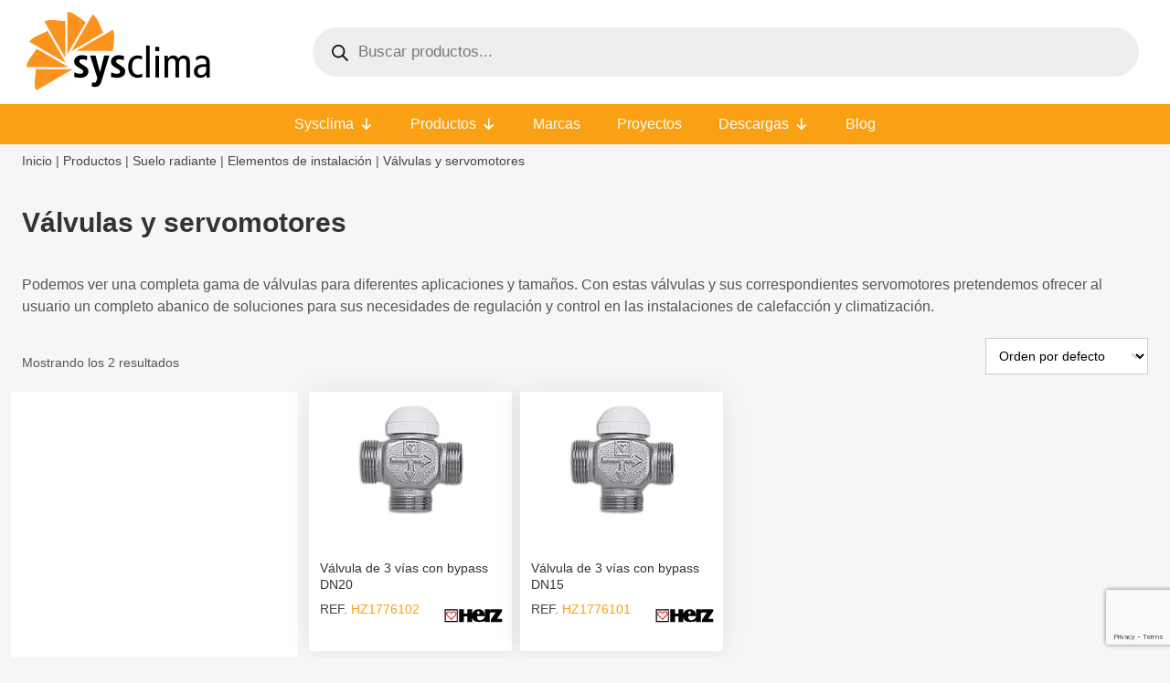

--- FILE ---
content_type: text/html; charset=UTF-8
request_url: https://www.sysclima.com/categoria-producto/suelo-radiante/elementos-de-instalacion/valvulas-y-servomotores/
body_size: 20384
content:
<!doctype html>
<html lang="es">
<head>
	<meta charset="UTF-8">
	<meta name="viewport" content="width=device-width, initial-scale=1">
	<link rel="profile" href="https://gmpg.org/xfn/11">

	<meta name='robots' content='index, follow, max-image-preview:large, max-snippet:-1, max-video-preview:-1' />

	<!-- This site is optimized with the Yoast SEO plugin v26.7 - https://yoast.com/wordpress/plugins/seo/ -->
	<link media="all" href="https://www.sysclima.com/wp-content/cache/autoptimize/css/autoptimize_0ec5b5bef1e13322d2813ec03d15f745.css" rel="stylesheet"><link media="only screen and (max-width: 768px)" href="https://www.sysclima.com/wp-content/cache/autoptimize/css/autoptimize_6fe211f8bb15af76999ce9135805d7af.css" rel="stylesheet"><title>Válvulas y servomotores archivos - Sysclima</title>
	<link rel="canonical" href="https://www.sysclima.com/categoria-producto/suelo-radiante/elementos-de-instalacion/valvulas-y-servomotores/" />
	<meta property="og:locale" content="es_ES" />
	<meta property="og:type" content="article" />
	<meta property="og:title" content="Válvulas y servomotores archivos - Sysclima" />
	<meta property="og:description" content="Podemos ver una completa gama de válvulas para diferentes aplicaciones y tamaños. Con estas válvulas y sus correspondientes servomotores pretendemos ofrecer al usuario un completo abanico de soluciones para sus necesidades de regulación y control en las instalaciones de calefacción y climatización." />
	<meta property="og:url" content="https://www.sysclima.com/categoria-producto/suelo-radiante/elementos-de-instalacion/valvulas-y-servomotores/" />
	<meta property="og:site_name" content="Sysclima" />
	<meta name="twitter:card" content="summary_large_image" />
	<script type="application/ld+json" class="yoast-schema-graph">{"@context":"https://schema.org","@graph":[{"@type":"CollectionPage","@id":"https://www.sysclima.com/categoria-producto/suelo-radiante/elementos-de-instalacion/valvulas-y-servomotores/","url":"https://www.sysclima.com/categoria-producto/suelo-radiante/elementos-de-instalacion/valvulas-y-servomotores/","name":"Válvulas y servomotores archivos - Sysclima","isPartOf":{"@id":"https://www.sysclima.com/#website"},"primaryImageOfPage":{"@id":"https://www.sysclima.com/categoria-producto/suelo-radiante/elementos-de-instalacion/valvulas-y-servomotores/#primaryimage"},"image":{"@id":"https://www.sysclima.com/categoria-producto/suelo-radiante/elementos-de-instalacion/valvulas-y-servomotores/#primaryimage"},"thumbnailUrl":"https://www.sysclima.com/wp-content/uploads/2022/12/e892a1b47238866896ddb8af293cfaee.jpg","breadcrumb":{"@id":"https://www.sysclima.com/categoria-producto/suelo-radiante/elementos-de-instalacion/valvulas-y-servomotores/#breadcrumb"},"inLanguage":"es"},{"@type":"ImageObject","inLanguage":"es","@id":"https://www.sysclima.com/categoria-producto/suelo-radiante/elementos-de-instalacion/valvulas-y-servomotores/#primaryimage","url":"https://www.sysclima.com/wp-content/uploads/2022/12/e892a1b47238866896ddb8af293cfaee.jpg","contentUrl":"https://www.sysclima.com/wp-content/uploads/2022/12/e892a1b47238866896ddb8af293cfaee.jpg","width":900,"height":653,"caption":"Válvula de 3 vías con bypass DN20"},{"@type":"BreadcrumbList","@id":"https://www.sysclima.com/categoria-producto/suelo-radiante/elementos-de-instalacion/valvulas-y-servomotores/#breadcrumb","itemListElement":[{"@type":"ListItem","position":1,"name":"Inicio","item":"https://www.sysclima.com/"},{"@type":"ListItem","position":2,"name":"Productos","item":"https://www.sysclima.com/productos/"},{"@type":"ListItem","position":3,"name":"Suelo radiante","item":"https://www.sysclima.com/categoria-producto/suelo-radiante/"},{"@type":"ListItem","position":4,"name":"Elementos de instalación","item":"https://www.sysclima.com/categoria-producto/suelo-radiante/elementos-de-instalacion/"},{"@type":"ListItem","position":5,"name":"Válvulas y servomotores"}]},{"@type":"WebSite","@id":"https://www.sysclima.com/#website","url":"https://www.sysclima.com/","name":"Sysclima, especialistas en Sistemas de suelo radiante y climatización","description":"Soluciones de climatización","publisher":{"@id":"https://www.sysclima.com/#organization"},"potentialAction":[{"@type":"SearchAction","target":{"@type":"EntryPoint","urlTemplate":"https://www.sysclima.com/?s={search_term_string}"},"query-input":{"@type":"PropertyValueSpecification","valueRequired":true,"valueName":"search_term_string"}}],"inLanguage":"es"},{"@type":"Organization","@id":"https://www.sysclima.com/#organization","name":"Sysclima, especialistas en Sistemas de suelo radiante y climatización","url":"https://www.sysclima.com/","logo":{"@type":"ImageObject","inLanguage":"es","@id":"https://www.sysclima.com/#/schema/logo/image/","url":"https://www.sysclima.com/wp-content/uploads/sysclima-soluciones-de-climatizacion.png","contentUrl":"https://www.sysclima.com/wp-content/uploads/sysclima-soluciones-de-climatizacion.png","width":210,"height":90,"caption":"Sysclima, especialistas en Sistemas de suelo radiante y climatización"},"image":{"@id":"https://www.sysclima.com/#/schema/logo/image/"},"sameAs":["https://www.linkedin.com/company/sysclima/"]}]}</script>
	<!-- / Yoast SEO plugin. -->


<link rel='dns-prefetch' href='//www.googletagmanager.com' />
<link rel='dns-prefetch' href='//fonts.googleapis.com' />
<link rel="alternate" type="application/rss+xml" title="Sysclima &raquo; Feed" href="https://www.sysclima.com/feed/" />
<link rel="alternate" type="application/rss+xml" title="Sysclima &raquo; Feed de los comentarios" href="https://www.sysclima.com/comments/feed/" />
<link rel="alternate" type="application/rss+xml" title="Sysclima &raquo; Válvulas y servomotores Categoría Feed" href="https://www.sysclima.com/categoria-producto/suelo-radiante/elementos-de-instalacion/valvulas-y-servomotores/feed/" />
<style id='wp-img-auto-sizes-contain-inline-css'>
img:is([sizes=auto i],[sizes^="auto," i]){contain-intrinsic-size:3000px 1500px}
/*# sourceURL=wp-img-auto-sizes-contain-inline-css */
</style>

<style id='wp-emoji-styles-inline-css'>

	img.wp-smiley, img.emoji {
		display: inline !important;
		border: none !important;
		box-shadow: none !important;
		height: 1em !important;
		width: 1em !important;
		margin: 0 0.07em !important;
		vertical-align: -0.1em !important;
		background: none !important;
		padding: 0 !important;
	}
/*# sourceURL=wp-emoji-styles-inline-css */
</style>
<style id='classic-theme-styles-inline-css'>
/*! This file is auto-generated */
.wp-block-button__link{color:#fff;background-color:#32373c;border-radius:9999px;box-shadow:none;text-decoration:none;padding:calc(.667em + 2px) calc(1.333em + 2px);font-size:1.125em}.wp-block-file__button{background:#32373c;color:#fff;text-decoration:none}
/*# sourceURL=/wp-includes/css/classic-themes.min.css */
</style>




<style id='woocommerce-inline-inline-css'>
.woocommerce form .form-row .required { visibility: visible; }
/*# sourceURL=woocommerce-inline-inline-css */
</style>


<link rel='stylesheet' id='megamenu-css' href='https://www.sysclima.com/wp-content/cache/autoptimize/css/autoptimize_single_18ac6ee1883ff8d5a0ff1cd27ea7852c.css?ver=918b78' media='all' />
<link rel='stylesheet' id='dashicons-css' href='https://www.sysclima.com/wp-includes/css/dashicons.min.css?ver=6.9' media='all' />
<style id='dashicons-inline-css'>
[data-font="Dashicons"]:before {font-family: 'Dashicons' !important;content: attr(data-icon) !important;speak: none !important;font-weight: normal !important;font-variant: normal !important;text-transform: none !important;line-height: 1 !important;font-style: normal !important;-webkit-font-smoothing: antialiased !important;-moz-osx-font-smoothing: grayscale !important;}
/*# sourceURL=dashicons-inline-css */
</style>





<style id='woofc-frontend-inline-css'>
.woofc-area.woofc-style-01 .woofc-inner, .woofc-area.woofc-style-03 .woofc-inner, .woofc-area.woofc-style-02 .woofc-area-bot .woofc-action .woofc-action-inner > div a:hover, .woofc-area.woofc-style-04 .woofc-area-bot .woofc-action .woofc-action-inner > div a:hover {
                            background-color: #faa014;
                        }

                        .woofc-area.woofc-style-01 .woofc-area-bot .woofc-action .woofc-action-inner > div a, .woofc-area.woofc-style-02 .woofc-area-bot .woofc-action .woofc-action-inner > div a, .woofc-area.woofc-style-03 .woofc-area-bot .woofc-action .woofc-action-inner > div a, .woofc-area.woofc-style-04 .woofc-area-bot .woofc-action .woofc-action-inner > div a {
                            outline: none;
                            color: #faa014;
                        }

                        .woofc-area.woofc-style-02 .woofc-area-bot .woofc-action .woofc-action-inner > div a, .woofc-area.woofc-style-04 .woofc-area-bot .woofc-action .woofc-action-inner > div a {
                            border-color: #faa014;
                        }

                        .woofc-area.woofc-style-05 .woofc-inner{
                            background-color: #faa014;
                            background-image: url('');
                            background-size: cover;
                            background-position: center;
                            background-repeat: no-repeat;
                        }
                        
                        .woofc-count span {
                            background-color: #faa014;
                        }
/*# sourceURL=woofc-frontend-inline-css */
</style>





<link rel='stylesheet' id='wpb-google-fonts-css' href='https://fonts.googleapis.com/css2?family=Handlee&#038;display=swap&#038;ver=6.9' media='all' />
<link rel='stylesheet' id='mm-compiled-options-mobmenu-css' href='https://www.sysclima.com/wp-content/cache/autoptimize/css/autoptimize_single_ef78e90db0102da6f28fc4b5f1130175.css?ver=2.8.8-536' media='all' />

<style id='heateor_sss_frontend_css-inline-css'>
.heateor_sss_button_instagram span.heateor_sss_svg,a.heateor_sss_instagram span.heateor_sss_svg{background:radial-gradient(circle at 30% 107%,#fdf497 0,#fdf497 5%,#fd5949 45%,#d6249f 60%,#285aeb 90%)}div.heateor_sss_horizontal_sharing a.heateor_sss_button_instagram span{background:#777!important;}div.heateor_sss_standard_follow_icons_container a.heateor_sss_button_instagram span{background:#777}div.heateor_sss_horizontal_sharing a.heateor_sss_button_instagram span:hover{background:#FAA014!important;}div.heateor_sss_standard_follow_icons_container a.heateor_sss_button_instagram span:hover{background:#FAA014}.heateor_sss_horizontal_sharing .heateor_sss_svg,.heateor_sss_standard_follow_icons_container .heateor_sss_svg{background-color:#777!important;background:#777!important;color:#fff;border-width:0px;border-style:solid;border-color:transparent}div.heateor_sss_horizontal_sharing span.heateor_sss_svg svg:hover path:not(.heateor_sss_no_fill),div.heateor_sss_horizontal_sharing span.heateor_sss_svg svg:hover ellipse, div.heateor_sss_horizontal_sharing span.heateor_sss_svg svg:hover circle, div.heateor_sss_horizontal_sharing span.heateor_sss_svg svg:hover polygon, div.heateor_sss_horizontal_sharing span.heateor_sss_svg svg:hover rect:not(.heateor_sss_no_fill){fill:#fff}div.heateor_sss_horizontal_sharing span.heateor_sss_svg svg:hover path.heateor_sss_svg_stroke, div.heateor_sss_horizontal_sharing span.heateor_sss_svg svg:hover rect.heateor_sss_svg_stroke{stroke:#fff}.heateor_sss_horizontal_sharing span.heateor_sss_svg:hover,.heateor_sss_standard_follow_icons_container span.heateor_sss_svg:hover{background-color:#FAA014!important;background:#FAA014!importantcolor:#fff;border-color:transparent;}.heateor_sss_vertical_sharing span.heateor_sss_svg,.heateor_sss_floating_follow_icons_container span.heateor_sss_svg{color:#fff;border-width:0px;border-style:solid;border-color:transparent;}.heateor_sss_vertical_sharing span.heateor_sss_svg:hover,.heateor_sss_floating_follow_icons_container span.heateor_sss_svg:hover{border-color:transparent;}@media screen and (max-width:783px) {.heateor_sss_vertical_sharing{display:none!important}}div.heateor_sss_sharing_title{text-align:center}div.heateor_sss_sharing_ul{width:100%;text-align:center;}div.heateor_sss_horizontal_sharing div.heateor_sss_sharing_ul a{float:none!important;display:inline-block;}
/*# sourceURL=heateor_sss_frontend_css-inline-css */
</style>



<!--n2css--><!--n2js--><script id="woocommerce-google-analytics-integration-gtag-js-after">
/* Google Analytics for WooCommerce (gtag.js) */
					window.dataLayer = window.dataLayer || [];
					function gtag(){dataLayer.push(arguments);}
					// Set up default consent state.
					for ( const mode of [{"analytics_storage":"denied","ad_storage":"denied","ad_user_data":"denied","ad_personalization":"denied","region":["AT","BE","BG","HR","CY","CZ","DK","EE","FI","FR","DE","GR","HU","IS","IE","IT","LV","LI","LT","LU","MT","NL","NO","PL","PT","RO","SK","SI","ES","SE","GB","CH"]}] || [] ) {
						gtag( "consent", "default", { "wait_for_update": 500, ...mode } );
					}
					gtag("js", new Date());
					gtag("set", "developer_id.dOGY3NW", true);
					gtag("config", "G-4NDLEW16BC", {"track_404":true,"allow_google_signals":true,"logged_in":false,"linker":{"domains":[],"allow_incoming":true},"custom_map":{"dimension1":"logged_in"}});
//# sourceURL=woocommerce-google-analytics-integration-gtag-js-after
</script>
<script src="https://www.sysclima.com/wp-includes/js/jquery/jquery.min.js?ver=3.7.1" id="jquery-core-js"></script>




<script id="woocommerce-js-extra">
var woocommerce_params = {"ajax_url":"/wp-admin/admin-ajax.php","wc_ajax_url":"/?wc-ajax=%%endpoint%%","i18n_password_show":"Mostrar contrase\u00f1a","i18n_password_hide":"Ocultar contrase\u00f1a"};
//# sourceURL=woocommerce-js-extra
</script>


<link rel="https://api.w.org/" href="https://www.sysclima.com/wp-json/" /><link rel="alternate" title="JSON" type="application/json" href="https://www.sysclima.com/wp-json/wp/v2/product_cat/555" /><link rel="EditURI" type="application/rsd+xml" title="RSD" href="https://www.sysclima.com/xmlrpc.php?rsd" />
<meta name="generator" content="WordPress 6.9" />
<meta name="generator" content="WooCommerce 10.4.3" />
<style type='text/css' id='wqpmb_internal_css'>.qib-button-wrapper button.qib-button{
border-color: #dddddd !important;
border-width: 1px !important;
border-radius: 4px !important;
}
.qib-button-wrapper button.qib-button:hover{
}
.qib-button-wrapper .quantity input.input-text.qty.text{
}
</style>		<style>
			.dgwt-wcas-ico-magnifier,.dgwt-wcas-ico-magnifier-handler{max-width:20px}.dgwt-wcas-search-icon{color:#333}.dgwt-wcas-search-icon path{fill:#333}		</style>
			<noscript><style>.woocommerce-product-gallery{ opacity: 1 !important; }</style></noscript>
	<style id="custom-background-css">
body.custom-background { background-color: #f6f6f6; }
</style>
	<link rel="icon" href="https://www.sysclima.com/wp-content/uploads/cropped-favicon-32x32.png" sizes="32x32" />
<link rel="icon" href="https://www.sysclima.com/wp-content/uploads/cropped-favicon-192x192.png" sizes="192x192" />
<link rel="apple-touch-icon" href="https://www.sysclima.com/wp-content/uploads/cropped-favicon-180x180.png" />
<meta name="msapplication-TileImage" content="https://www.sysclima.com/wp-content/uploads/cropped-favicon-270x270.png" />
<style type="text/css">/** Mega Menu CSS: fs **/</style>

<style id='global-styles-inline-css'>
:root{--wp--preset--aspect-ratio--square: 1;--wp--preset--aspect-ratio--4-3: 4/3;--wp--preset--aspect-ratio--3-4: 3/4;--wp--preset--aspect-ratio--3-2: 3/2;--wp--preset--aspect-ratio--2-3: 2/3;--wp--preset--aspect-ratio--16-9: 16/9;--wp--preset--aspect-ratio--9-16: 9/16;--wp--preset--color--black: #000000;--wp--preset--color--cyan-bluish-gray: #abb8c3;--wp--preset--color--white: #ffffff;--wp--preset--color--pale-pink: #f78da7;--wp--preset--color--vivid-red: #cf2e2e;--wp--preset--color--luminous-vivid-orange: #ff6900;--wp--preset--color--luminous-vivid-amber: #fcb900;--wp--preset--color--light-green-cyan: #7bdcb5;--wp--preset--color--vivid-green-cyan: #00d084;--wp--preset--color--pale-cyan-blue: #8ed1fc;--wp--preset--color--vivid-cyan-blue: #0693e3;--wp--preset--color--vivid-purple: #9b51e0;--wp--preset--gradient--vivid-cyan-blue-to-vivid-purple: linear-gradient(135deg,rgb(6,147,227) 0%,rgb(155,81,224) 100%);--wp--preset--gradient--light-green-cyan-to-vivid-green-cyan: linear-gradient(135deg,rgb(122,220,180) 0%,rgb(0,208,130) 100%);--wp--preset--gradient--luminous-vivid-amber-to-luminous-vivid-orange: linear-gradient(135deg,rgb(252,185,0) 0%,rgb(255,105,0) 100%);--wp--preset--gradient--luminous-vivid-orange-to-vivid-red: linear-gradient(135deg,rgb(255,105,0) 0%,rgb(207,46,46) 100%);--wp--preset--gradient--very-light-gray-to-cyan-bluish-gray: linear-gradient(135deg,rgb(238,238,238) 0%,rgb(169,184,195) 100%);--wp--preset--gradient--cool-to-warm-spectrum: linear-gradient(135deg,rgb(74,234,220) 0%,rgb(151,120,209) 20%,rgb(207,42,186) 40%,rgb(238,44,130) 60%,rgb(251,105,98) 80%,rgb(254,248,76) 100%);--wp--preset--gradient--blush-light-purple: linear-gradient(135deg,rgb(255,206,236) 0%,rgb(152,150,240) 100%);--wp--preset--gradient--blush-bordeaux: linear-gradient(135deg,rgb(254,205,165) 0%,rgb(254,45,45) 50%,rgb(107,0,62) 100%);--wp--preset--gradient--luminous-dusk: linear-gradient(135deg,rgb(255,203,112) 0%,rgb(199,81,192) 50%,rgb(65,88,208) 100%);--wp--preset--gradient--pale-ocean: linear-gradient(135deg,rgb(255,245,203) 0%,rgb(182,227,212) 50%,rgb(51,167,181) 100%);--wp--preset--gradient--electric-grass: linear-gradient(135deg,rgb(202,248,128) 0%,rgb(113,206,126) 100%);--wp--preset--gradient--midnight: linear-gradient(135deg,rgb(2,3,129) 0%,rgb(40,116,252) 100%);--wp--preset--font-size--small: 13px;--wp--preset--font-size--medium: 20px;--wp--preset--font-size--large: 36px;--wp--preset--font-size--x-large: 42px;--wp--preset--spacing--20: 0.44rem;--wp--preset--spacing--30: 0.67rem;--wp--preset--spacing--40: 1rem;--wp--preset--spacing--50: 1.5rem;--wp--preset--spacing--60: 2.25rem;--wp--preset--spacing--70: 3.38rem;--wp--preset--spacing--80: 5.06rem;--wp--preset--shadow--natural: 6px 6px 9px rgba(0, 0, 0, 0.2);--wp--preset--shadow--deep: 12px 12px 50px rgba(0, 0, 0, 0.4);--wp--preset--shadow--sharp: 6px 6px 0px rgba(0, 0, 0, 0.2);--wp--preset--shadow--outlined: 6px 6px 0px -3px rgb(255, 255, 255), 6px 6px rgb(0, 0, 0);--wp--preset--shadow--crisp: 6px 6px 0px rgb(0, 0, 0);}:where(.is-layout-flex){gap: 0.5em;}:where(.is-layout-grid){gap: 0.5em;}body .is-layout-flex{display: flex;}.is-layout-flex{flex-wrap: wrap;align-items: center;}.is-layout-flex > :is(*, div){margin: 0;}body .is-layout-grid{display: grid;}.is-layout-grid > :is(*, div){margin: 0;}:where(.wp-block-columns.is-layout-flex){gap: 2em;}:where(.wp-block-columns.is-layout-grid){gap: 2em;}:where(.wp-block-post-template.is-layout-flex){gap: 1.25em;}:where(.wp-block-post-template.is-layout-grid){gap: 1.25em;}.has-black-color{color: var(--wp--preset--color--black) !important;}.has-cyan-bluish-gray-color{color: var(--wp--preset--color--cyan-bluish-gray) !important;}.has-white-color{color: var(--wp--preset--color--white) !important;}.has-pale-pink-color{color: var(--wp--preset--color--pale-pink) !important;}.has-vivid-red-color{color: var(--wp--preset--color--vivid-red) !important;}.has-luminous-vivid-orange-color{color: var(--wp--preset--color--luminous-vivid-orange) !important;}.has-luminous-vivid-amber-color{color: var(--wp--preset--color--luminous-vivid-amber) !important;}.has-light-green-cyan-color{color: var(--wp--preset--color--light-green-cyan) !important;}.has-vivid-green-cyan-color{color: var(--wp--preset--color--vivid-green-cyan) !important;}.has-pale-cyan-blue-color{color: var(--wp--preset--color--pale-cyan-blue) !important;}.has-vivid-cyan-blue-color{color: var(--wp--preset--color--vivid-cyan-blue) !important;}.has-vivid-purple-color{color: var(--wp--preset--color--vivid-purple) !important;}.has-black-background-color{background-color: var(--wp--preset--color--black) !important;}.has-cyan-bluish-gray-background-color{background-color: var(--wp--preset--color--cyan-bluish-gray) !important;}.has-white-background-color{background-color: var(--wp--preset--color--white) !important;}.has-pale-pink-background-color{background-color: var(--wp--preset--color--pale-pink) !important;}.has-vivid-red-background-color{background-color: var(--wp--preset--color--vivid-red) !important;}.has-luminous-vivid-orange-background-color{background-color: var(--wp--preset--color--luminous-vivid-orange) !important;}.has-luminous-vivid-amber-background-color{background-color: var(--wp--preset--color--luminous-vivid-amber) !important;}.has-light-green-cyan-background-color{background-color: var(--wp--preset--color--light-green-cyan) !important;}.has-vivid-green-cyan-background-color{background-color: var(--wp--preset--color--vivid-green-cyan) !important;}.has-pale-cyan-blue-background-color{background-color: var(--wp--preset--color--pale-cyan-blue) !important;}.has-vivid-cyan-blue-background-color{background-color: var(--wp--preset--color--vivid-cyan-blue) !important;}.has-vivid-purple-background-color{background-color: var(--wp--preset--color--vivid-purple) !important;}.has-black-border-color{border-color: var(--wp--preset--color--black) !important;}.has-cyan-bluish-gray-border-color{border-color: var(--wp--preset--color--cyan-bluish-gray) !important;}.has-white-border-color{border-color: var(--wp--preset--color--white) !important;}.has-pale-pink-border-color{border-color: var(--wp--preset--color--pale-pink) !important;}.has-vivid-red-border-color{border-color: var(--wp--preset--color--vivid-red) !important;}.has-luminous-vivid-orange-border-color{border-color: var(--wp--preset--color--luminous-vivid-orange) !important;}.has-luminous-vivid-amber-border-color{border-color: var(--wp--preset--color--luminous-vivid-amber) !important;}.has-light-green-cyan-border-color{border-color: var(--wp--preset--color--light-green-cyan) !important;}.has-vivid-green-cyan-border-color{border-color: var(--wp--preset--color--vivid-green-cyan) !important;}.has-pale-cyan-blue-border-color{border-color: var(--wp--preset--color--pale-cyan-blue) !important;}.has-vivid-cyan-blue-border-color{border-color: var(--wp--preset--color--vivid-cyan-blue) !important;}.has-vivid-purple-border-color{border-color: var(--wp--preset--color--vivid-purple) !important;}.has-vivid-cyan-blue-to-vivid-purple-gradient-background{background: var(--wp--preset--gradient--vivid-cyan-blue-to-vivid-purple) !important;}.has-light-green-cyan-to-vivid-green-cyan-gradient-background{background: var(--wp--preset--gradient--light-green-cyan-to-vivid-green-cyan) !important;}.has-luminous-vivid-amber-to-luminous-vivid-orange-gradient-background{background: var(--wp--preset--gradient--luminous-vivid-amber-to-luminous-vivid-orange) !important;}.has-luminous-vivid-orange-to-vivid-red-gradient-background{background: var(--wp--preset--gradient--luminous-vivid-orange-to-vivid-red) !important;}.has-very-light-gray-to-cyan-bluish-gray-gradient-background{background: var(--wp--preset--gradient--very-light-gray-to-cyan-bluish-gray) !important;}.has-cool-to-warm-spectrum-gradient-background{background: var(--wp--preset--gradient--cool-to-warm-spectrum) !important;}.has-blush-light-purple-gradient-background{background: var(--wp--preset--gradient--blush-light-purple) !important;}.has-blush-bordeaux-gradient-background{background: var(--wp--preset--gradient--blush-bordeaux) !important;}.has-luminous-dusk-gradient-background{background: var(--wp--preset--gradient--luminous-dusk) !important;}.has-pale-ocean-gradient-background{background: var(--wp--preset--gradient--pale-ocean) !important;}.has-electric-grass-gradient-background{background: var(--wp--preset--gradient--electric-grass) !important;}.has-midnight-gradient-background{background: var(--wp--preset--gradient--midnight) !important;}.has-small-font-size{font-size: var(--wp--preset--font-size--small) !important;}.has-medium-font-size{font-size: var(--wp--preset--font-size--medium) !important;}.has-large-font-size{font-size: var(--wp--preset--font-size--large) !important;}.has-x-large-font-size{font-size: var(--wp--preset--font-size--x-large) !important;}
/*# sourceURL=global-styles-inline-css */
</style>


</head>

<body class="archive tax-product_cat term-valvulas-y-servomotores term-555 custom-background wp-custom-logo wp-theme-exea theme-exea woocommerce woocommerce-page woocommerce-no-js mega-menu-menu-principal hfeed no-sidebar woocommerce-active mob-menu-slideout-over">
<div id="page" class="site">

	<header id="masthead">
		
	<div class="header-top">
		<div class="container-xxl">
		
			<div class="site-logo">
			<a href="https://www.sysclima.com/" class="custom-logo-link" rel="home"><img width="210" height="90" src="https://www.sysclima.com/wp-content/uploads/sysclima-soluciones-de-climatizacion.png" class="custom-logo" alt="sysclima, soluciones de climatizacion" decoding="async" srcset="https://www.sysclima.com/wp-content/uploads/sysclima-soluciones-de-climatizacion.png 210w, https://www.sysclima.com/wp-content/uploads/sysclima-soluciones-de-climatizacion-150x64.png 150w, https://www.sysclima.com/wp-content/uploads/sysclima-soluciones-de-climatizacion-64x27.png 64w" sizes="(max-width: 210px) 100vw, 210px" /></a>			</div><!-- .site-branding -->
		
			 
			<div class="navigation-top">
				   <div  class="dgwt-wcas-search-wrapp dgwt-wcas-is-detail-box dgwt-wcas-has-submit woocommerce dgwt-wcas-style-pirx js-dgwt-wcas-layout-icon-flexible dgwt-wcas-layout-icon-flexible js-dgwt-wcas-mobile-overlay-disabled">
							<svg class="dgwt-wcas-loader-circular dgwt-wcas-icon-preloader" viewBox="25 25 50 50">
					<circle class="dgwt-wcas-loader-circular-path" cx="50" cy="50" r="20" fill="none"
						 stroke-miterlimit="10"/>
				</svg>
						<a href="#"  class="dgwt-wcas-search-icon js-dgwt-wcas-search-icon-handler" aria-label="Abrir la barra de búsqueda">				<svg
					class="dgwt-wcas-ico-magnifier-handler" xmlns="http://www.w3.org/2000/svg" width="18" height="18" viewBox="0 0 18 18">
					<path  d=" M 16.722523,17.901412 C 16.572585,17.825208 15.36088,16.670476 14.029846,15.33534 L 11.609782,12.907819 11.01926,13.29667 C 8.7613237,14.783493 5.6172703,14.768302 3.332423,13.259528 -0.07366363,11.010358 -1.0146502,6.5989684 1.1898146,3.2148776
					1.5505179,2.6611594 2.4056498,1.7447266 2.9644271,1.3130497 3.4423015,0.94387379 4.3921825,0.48568469 5.1732652,0.2475835 5.886299,0.03022609 6.1341883,0 7.2037391,0 8.2732897,0 8.521179,0.03022609 9.234213,0.2475835 c 0.781083,0.23810119 1.730962,0.69629029 2.208837,1.0654662
					0.532501,0.4113763 1.39922,1.3400096 1.760153,1.8858877 1.520655,2.2998531 1.599025,5.3023778 0.199549,7.6451086 -0.208076,0.348322 -0.393306,0.668209 -0.411622,0.710863 -0.01831,0.04265 1.065556,1.18264 2.408603,2.533307 1.343046,1.350666 2.486621,2.574792 2.541278,2.720279 0.282475,0.7519
					-0.503089,1.456506 -1.218488,1.092917 z M 8.4027892,12.475062 C 9.434946,12.25579 10.131043,11.855461 10.99416,10.984753 11.554519,10.419467 11.842507,10.042366 12.062078,9.5863882 12.794223,8.0659672 12.793657,6.2652398 12.060578,4.756293 11.680383,3.9737304 10.453587,2.7178427
					9.730569,2.3710306 8.6921295,1.8729196 8.3992147,1.807606 7.2037567,1.807606 6.0082984,1.807606 5.7153841,1.87292 4.6769446,2.3710306 3.9539263,2.7178427 2.7271301,3.9737304 2.3469352,4.756293 1.6138384,6.2652398 1.6132726,8.0659672 2.3454252,9.5863882 c 0.4167354,0.8654208 1.5978784,2.0575608
					2.4443766,2.4671358 1.0971012,0.530827 2.3890403,0.681561 3.6130134,0.421538 z
					"/>
				</svg>
				</a>
		<div class="dgwt-wcas-search-icon-arrow"></div>
		<form class="dgwt-wcas-search-form" role="search" action="https://www.sysclima.com/" method="get">
		<div class="dgwt-wcas-sf-wrapp">
						<label class="screen-reader-text"
				for="dgwt-wcas-search-input-1">
				Búsqueda de productos			</label>

			<input
				id="dgwt-wcas-search-input-1"
				type="search"
				class="dgwt-wcas-search-input"
				name="s"
				value=""
				placeholder="Buscar productos..."
				autocomplete="off"
							/>
			<div class="dgwt-wcas-preloader"></div>

			<div class="dgwt-wcas-voice-search"></div>

							<button type="submit"
						aria-label="Buscar"
						class="dgwt-wcas-search-submit">				<svg
					class="dgwt-wcas-ico-magnifier" xmlns="http://www.w3.org/2000/svg" width="18" height="18" viewBox="0 0 18 18">
					<path  d=" M 16.722523,17.901412 C 16.572585,17.825208 15.36088,16.670476 14.029846,15.33534 L 11.609782,12.907819 11.01926,13.29667 C 8.7613237,14.783493 5.6172703,14.768302 3.332423,13.259528 -0.07366363,11.010358 -1.0146502,6.5989684 1.1898146,3.2148776
					1.5505179,2.6611594 2.4056498,1.7447266 2.9644271,1.3130497 3.4423015,0.94387379 4.3921825,0.48568469 5.1732652,0.2475835 5.886299,0.03022609 6.1341883,0 7.2037391,0 8.2732897,0 8.521179,0.03022609 9.234213,0.2475835 c 0.781083,0.23810119 1.730962,0.69629029 2.208837,1.0654662
					0.532501,0.4113763 1.39922,1.3400096 1.760153,1.8858877 1.520655,2.2998531 1.599025,5.3023778 0.199549,7.6451086 -0.208076,0.348322 -0.393306,0.668209 -0.411622,0.710863 -0.01831,0.04265 1.065556,1.18264 2.408603,2.533307 1.343046,1.350666 2.486621,2.574792 2.541278,2.720279 0.282475,0.7519
					-0.503089,1.456506 -1.218488,1.092917 z M 8.4027892,12.475062 C 9.434946,12.25579 10.131043,11.855461 10.99416,10.984753 11.554519,10.419467 11.842507,10.042366 12.062078,9.5863882 12.794223,8.0659672 12.793657,6.2652398 12.060578,4.756293 11.680383,3.9737304 10.453587,2.7178427
					9.730569,2.3710306 8.6921295,1.8729196 8.3992147,1.807606 7.2037567,1.807606 6.0082984,1.807606 5.7153841,1.87292 4.6769446,2.3710306 3.9539263,2.7178427 2.7271301,3.9737304 2.3469352,4.756293 1.6138384,6.2652398 1.6132726,8.0659672 2.3454252,9.5863882 c 0.4167354,0.8654208 1.5978784,2.0575608
					2.4443766,2.4671358 1.0971012,0.530827 2.3890403,0.681561 3.6130134,0.421538 z
					"/>
				</svg>
				</button>
			
			<input type="hidden" name="post_type" value="product"/>
			<input type="hidden" name="dgwt_wcas" value="1"/>

			
					</div>
	</form>
</div>
				
				   			</div>	
		</div>
	</div>
		
	<div class="header-bottom site-header">
		<div class="container-xxl">
		<nav id="site-navigation" class="main-navigation">
			<div id="mega-menu-wrap-menu-principal" class="mega-menu-wrap"><div class="mega-menu-toggle"><div class="mega-toggle-blocks-left"></div><div class="mega-toggle-blocks-center"></div><div class="mega-toggle-blocks-right"><div class='mega-toggle-block mega-menu-toggle-animated-block mega-toggle-block-0' id='mega-toggle-block-0'><button aria-label="Toggle Menu" class="mega-toggle-animated mega-toggle-animated-slider" type="button" aria-expanded="false">
                  <span class="mega-toggle-animated-box">
                    <span class="mega-toggle-animated-inner"></span>
                  </span>
                </button></div></div></div><ul id="mega-menu-menu-principal" class="mega-menu max-mega-menu mega-menu-horizontal mega-no-js" data-event="hover_intent" data-effect="slide" data-effect-speed="200" data-effect-mobile="disabled" data-effect-speed-mobile="0" data-mobile-force-width="false" data-second-click="go" data-document-click="collapse" data-vertical-behaviour="standard" data-breakpoint="991" data-unbind="true" data-mobile-state="collapse_all" data-mobile-direction="vertical" data-hover-intent-timeout="300" data-hover-intent-interval="100"><li class="mega-menu-item mega-menu-item-type-post_type mega-menu-item-object-page mega-menu-item-has-children mega-menu-megamenu mega-menu-grid mega-align-bottom-left mega-menu-grid mega-menu-item-4360" id="mega-menu-item-4360"><a title="Sysclima, Sistemas de suelo radiante y Soluciones para la calefacción" class="mega-menu-link" href="https://www.sysclima.com/sysclima-sistemas-climatizacion/" aria-expanded="false" tabindex="0">Sysclima<span class="mega-indicator" aria-hidden="true"></span></a>
<ul class="mega-sub-menu" role='presentation'>
<li class="mega-menu-row" id="mega-menu-4360-0">
	<ul class="mega-sub-menu" style='--columns:12' role='presentation'>
<li class="mega-menu-column mega-menu-columns-4-of-12" style="--columns:12; --span:4" id="mega-menu-4360-0-0">
		<ul class="mega-sub-menu">
<li class="mega-menu-item mega-menu-item-type-post_type mega-menu-item-object-page mega-menu-item-4486" id="mega-menu-item-4486"><a title="Empresa de suelo radiante" class="mega-menu-link" href="https://www.sysclima.com/sysclima-sistemas-climatizacion/">Sysclima</a></li>		</ul>
</li><li class="mega-menu-column mega-menu-columns-4-of-12" style="--columns:12; --span:4" id="mega-menu-4360-0-1">
		<ul class="mega-sub-menu">
<li class="mega-menu-item mega-menu-item-type-custom mega-menu-item-object-custom mega-menu-item-has-children mega-menu-item-4504" id="mega-menu-item-4504"><a title="Soluciones Sysclima" class="mega-menu-link" href="#">Sysclima para...<span class="mega-indicator" aria-hidden="true"></span></a>
			<ul class="mega-sub-menu">
<li class="mega-menu-item mega-menu-item-type-post_type mega-menu-item-object-page mega-menu-item-4374" id="mega-menu-item-4374"><a title="Soluciones de climatización para partners" class="mega-menu-link" href="https://www.sysclima.com/soluciones-de-climatizacion-partners/">Partners</a></li><li class="mega-menu-item mega-menu-item-type-post_type mega-menu-item-object-page mega-menu-item-4372" id="mega-menu-item-4372"><a title="Soluciones de climatización para Arquitectos e ingenieros" class="mega-menu-link" href="https://www.sysclima.com/soluciones-de-climatizacion-arquitectos-e-ingenieros/">Arquitectos e ingenieros</a></li><li class="mega-menu-item mega-menu-item-type-post_type mega-menu-item-object-page mega-menu-item-4373" id="mega-menu-item-4373"><a title="Soluciones de climatización para Instaladores" class="mega-menu-link" href="https://www.sysclima.com/soluciones-de-climatizacion-instaladores/">Instaladores</a></li><li class="mega-menu-item mega-menu-item-type-post_type mega-menu-item-object-page mega-menu-item-4371" id="mega-menu-item-4371"><a title="Soluciones de climatización para Particulares " class="mega-menu-link" href="https://www.sysclima.com/soluciones-de-climatizacion-particulares/">Particulares</a></li>			</ul>
</li>		</ul>
</li><li class="mega-menu-column mega-menu-columns-4-of-12" style="--columns:12; --span:4" id="mega-menu-4360-0-2">
		<ul class="mega-sub-menu">
<li class="mega-menu-item mega-menu-item-type-custom mega-menu-item-object-custom mega-menu-item-has-children mega-menu-item-4505" id="mega-menu-item-4505"><a title="Contacta con nosotros" class="mega-menu-link" href="#">Contacta con nosotros<span class="mega-indicator" aria-hidden="true"></span></a>
			<ul class="mega-sub-menu">
<li class="mega-menu-item mega-menu-item-type-post_type mega-menu-item-object-page mega-menu-item-4487" id="mega-menu-item-4487"><a title="Contacta con Sysclima" class="mega-menu-link" href="https://www.sysclima.com/contacto/"><i class="icon-email"></i>Contacto</a></li><li class="mega-menu-item mega-menu-item-type-post_type mega-menu-item-object-page mega-menu-item-4506" id="mega-menu-item-4506"><a title="Poligono La Serna. Calle C. Nave 6.14. 31500 Tudela, Navarra" class="mega-menu-link" href="https://www.sysclima.com/localizacion/"><i class="icon-localizacion"></i>Localización</a></li>			</ul>
</li><li class="mega-menu-item mega-menu-item-type-widget widget_custom_html mega-menu-item-custom_html-10" id="mega-menu-item-custom_html-10"><div class="textwidget custom-html-widget"><strong>Horario</strong>
<div>
<strong>Lunes a jueves</strong>
</div>
<p>
De 8:30 a 13:30 y de 15:15 a 18:15 h	
</p>

<div>
	<strong>Viernes</strong>
</div>
<p>De 8:00 a 14:00 h</p></div></li>		</ul>
</li>	</ul>
</li></ul>
</li><li class="mega-menu-item mega-menu-item-type-custom mega-menu-item-object-custom mega-menu-item-has-children mega-menu-megamenu mega-align-bottom-left mega-menu-megamenu mega-menu-item-4292" id="mega-menu-item-4292"><a title="Catálogo de productos Sysclima" class="mega-menu-link" href="#" aria-expanded="false" tabindex="0">Productos<span class="mega-indicator" aria-hidden="true"></span></a>
<ul class="mega-sub-menu">
<li class="mega-menu-item mega-menu-item-type-taxonomy mega-menu-item-object-product_cat mega-current-product_cat-ancestor mega-menu-column-standard mega-menu-columns-2-of-6 mega-menu-item-4295" style="--columns:6; --span:2" id="mega-menu-item-4295"><a title="Productos para instalación de suelo radiante" class="mega-menu-link" href="https://www.sysclima.com/categoria-producto/suelo-radiante/"><noscript><img class="imgmn" src="https://www.sysclima.com/wp-content/uploads/suelo-radiante-n.svg" alt="Suelo radiante" /></noscript><img class="lazyload imgmn" src='data:image/svg+xml,%3Csvg%20xmlns=%22http://www.w3.org/2000/svg%22%20viewBox=%220%200%20210%20140%22%3E%3C/svg%3E' data-src="https://www.sysclima.com/wp-content/uploads/suelo-radiante-n.svg" alt="Suelo radiante" /><span>Suelo radiante</span></a></li><li class="mega-menu-item mega-menu-item-type-taxonomy mega-menu-item-object-product_cat mega-menu-column-standard mega-menu-columns-2-of-6 mega-menu-item-4313" style="--columns:6; --span:2" id="mega-menu-item-4313"><a title="Productos para instalación de calefacción y climatización" class="mega-menu-link" href="https://www.sysclima.com/categoria-producto/calefaccion-y-climatizacion/"><noscript><img class="imgmn" src="https://www.sysclima.com/wp-content/uploads/calefaccion-climatizacion-n.svg" alt="Productos para calefacción y climatización" /></noscript><img class="lazyload imgmn" src='data:image/svg+xml,%3Csvg%20xmlns=%22http://www.w3.org/2000/svg%22%20viewBox=%220%200%20210%20140%22%3E%3C/svg%3E' data-src="https://www.sysclima.com/wp-content/uploads/calefaccion-climatizacion-n.svg" alt="Productos para calefacción y climatización" /><span>Calefacción y Climatización</span></a></li><li class="mega-menu-item mega-menu-item-type-taxonomy mega-menu-item-object-product_cat mega-menu-column-standard mega-menu-columns-2-of-6 mega-menu-item-4314" style="--columns:6; --span:2" id="mega-menu-item-4314"><a title="Productos de la marca SYR" class="mega-menu-link" href="https://www.sysclima.com/categoria-producto/syr/"><noscript><img class="imgmn" src="https://www.sysclima.com/wp-content/uploads/syr-n.svg" alt="Productos de la marca SYR" /></noscript><img class="lazyload imgmn" src='data:image/svg+xml,%3Csvg%20xmlns=%22http://www.w3.org/2000/svg%22%20viewBox=%220%200%20210%20140%22%3E%3C/svg%3E' data-src="https://www.sysclima.com/wp-content/uploads/syr-n.svg" alt="Productos de la marca SYR" /><span>SYR</span></a></li></ul>
</li><li class="mega-menu-item mega-menu-item-type-post_type mega-menu-item-object-page mega-align-bottom-left mega-menu-flyout mega-menu-item-37" id="mega-menu-item-37"><a title="Catálogo de productos por marcas" class="mega-menu-link" href="https://www.sysclima.com/marcas/" tabindex="0">Marcas</a></li><li class="mega-menu-item mega-menu-item-type-custom mega-menu-item-object-custom mega-align-bottom-left mega-menu-flyout mega-menu-item-3687" id="mega-menu-item-3687"><a title="Proyectos de climatización desarrollados por Sysclima" class="mega-menu-link" href="https://www.sysclima.com/proyectos/" tabindex="0">Proyectos</a></li><li class="mega-menu-item mega-menu-item-type-custom mega-menu-item-object-custom mega-menu-item-has-children mega-menu-megamenu mega-align-bottom-left mega-menu-megamenu mega-menu-item-4526" id="mega-menu-item-4526"><a title="Archivos para descargar" class="mega-menu-link" href="#" aria-expanded="false" tabindex="0">Descargas<span class="mega-indicator" aria-hidden="true"></span></a>
<ul class="mega-sub-menu">
<li class="mega-menu-item mega-menu-item-type-taxonomy mega-menu-item-object-categoria mega-menu-column-standard mega-menu-columns-2-of-6 mega-menu-item-4381" style="--columns:6; --span:2" id="mega-menu-item-4381"><a title="Catálogos de productos Sysclima" class="mega-menu-link" href="https://www.sysclima.com/descargas/catalogos/"><noscript><img class="imgmn" src="https://www.sysclima.com/wp-content/uploads/catalogos.svg" alt="Catálogos" /></noscript><img class="lazyload imgmn" src='data:image/svg+xml,%3Csvg%20xmlns=%22http://www.w3.org/2000/svg%22%20viewBox=%220%200%20210%20140%22%3E%3C/svg%3E' data-src="https://www.sysclima.com/wp-content/uploads/catalogos.svg" alt="Catálogos" /><span>Catálogos</span></a></li><li class="mega-menu-item mega-menu-item-type-taxonomy mega-menu-item-object-categoria mega-menu-column-standard mega-menu-columns-2-of-6 mega-menu-item-4382" style="--columns:6; --span:2" id="mega-menu-item-4382"><a title="Documentación de productos de climatización" class="mega-menu-link" href="https://www.sysclima.com/descargas/documentacion/"><noscript><img class="imgmn" src="https://www.sysclima.com/wp-content/uploads/documentacion.svg" alt="Documentación" /></noscript><img class="lazyload imgmn" src='data:image/svg+xml,%3Csvg%20xmlns=%22http://www.w3.org/2000/svg%22%20viewBox=%220%200%20210%20140%22%3E%3C/svg%3E' data-src="https://www.sysclima.com/wp-content/uploads/documentacion.svg" alt="Documentación" /><span>Documentación</span></a></li><li class="mega-menu-item mega-menu-item-type-taxonomy mega-menu-item-object-categoria mega-menu-column-standard mega-menu-columns-2-of-6 mega-menu-item-4383" style="--columns:6; --span:2" id="mega-menu-item-4383"><a title="Tarifas de productos Sysclima" class="mega-menu-link" href="https://www.sysclima.com/descargas/tarifas/"><noscript><img class="imgmn" src="https://www.sysclima.com/wp-content/uploads/tarifas.svg" alt="Tarifas" /></noscript><img class="lazyload imgmn" src='data:image/svg+xml,%3Csvg%20xmlns=%22http://www.w3.org/2000/svg%22%20viewBox=%220%200%20210%20140%22%3E%3C/svg%3E' data-src="https://www.sysclima.com/wp-content/uploads/tarifas.svg" alt="Tarifas" /><span>Tarifas</span></a></li></ul>
</li><li class="mega-menu-item mega-menu-item-type-post_type mega-menu-item-object-page mega-align-bottom-left mega-menu-flyout mega-menu-item-3968" id="mega-menu-item-3968"><a title="Actualidad del sector de suelo radiante y climatización" class="mega-menu-link" href="https://www.sysclima.com/blog/" tabindex="0">Blog</a></li></ul></div>		</nav><!-- #site-navigation -->
		</div>
	</div>
	</header><!-- #masthead -->
			<main class="shop-main"><div class="container-xxl">
	<div class="breadcrumbs"><span><span><a href="https://www.sysclima.com/">Inicio</a></span> | <span><a href="https://www.sysclima.com/productos/">Productos</a></span> | <span><a href="https://www.sysclima.com/categoria-producto/suelo-radiante/">Suelo radiante</a></span> | <span><a href="https://www.sysclima.com/categoria-producto/suelo-radiante/elementos-de-instalacion/">Elementos de instalación</a></span> | <span class="breadcrumb_last" aria-current="page">Válvulas y servomotores</span></span></div><header class="woocommerce-products-header">
			<h1 class="woocommerce-products-header__title page-title">Válvulas y servomotores</h1>
	
	<div class="term-description"><p>Podemos ver una completa gama de válvulas para diferentes aplicaciones y tamaños. Con estas válvulas y sus correspondientes servomotores pretendemos ofrecer al usuario un completo abanico de soluciones para sus necesidades de regulación y control en las instalaciones de calefacción y climatización.</p>
</div></header>

	

	<div class="toolbar">
	<div class="woocommerce-notices-wrapper"></div><p class="woocommerce-result-count">
	Mostrando los 2 resultados</p><form class="woocommerce-ordering" method="get">
		<select
		name="orderby"
		class="orderby"
					aria-label="Pedido de la tienda"
			>
					<option value="menu_order"  selected='selected'>Orden por defecto</option>
					<option value="popularity" >Más vendido</option>
					<option value="date" >Novedades</option>
					<option value="price" >Precio más bajo</option>
					<option value="price-desc" >Precio más alto</option>
					<option value="sku" >Por referencia</option>
					<option value="alphabetical" >Por nombre</option>
			</select>
	<input type="hidden" name="paged" value="1" />
	<input type="hidden" name="categoria-producto/suelo-radiante/elementos-de-instalacion/valvulas-y-servomotores/" value="" /></form>
	</div>

	<div class="row">
	
	<div class="col-12 col-xl-3 back">
		
				
	</div>
	
	<div class="col-12 col-xl-9">
		
		<ul class="products columns-4">
<li class="product type-product post-1822 status-publish first instock product_cat-valvulas-y-servomotores has-post-thumbnail featured taxable shipping-taxable purchasable product-type-simple">
	<a href="https://www.sysclima.com/producto/valvula-de-3-vias-con-bypass-dn20/" class="woocommerce-LoopProduct-link woocommerce-loop-product__link"><img width="380" height="275" src="https://www.sysclima.com/wp-content/uploads/2022/12/e892a1b47238866896ddb8af293cfaee-380x275.jpg" class="attachment-woocommerce_thumbnail size-woocommerce_thumbnail" alt="Válvula de 3 vías con bypass DN20" decoding="async" fetchpriority="high" srcset="https://www.sysclima.com/wp-content/uploads/2022/12/e892a1b47238866896ddb8af293cfaee-380x275.jpg 380w, https://www.sysclima.com/wp-content/uploads/2022/12/e892a1b47238866896ddb8af293cfaee-150x109.jpg 150w, https://www.sysclima.com/wp-content/uploads/2022/12/e892a1b47238866896ddb8af293cfaee-480x348.jpg 480w, https://www.sysclima.com/wp-content/uploads/2022/12/e892a1b47238866896ddb8af293cfaee-768x557.jpg 768w, https://www.sysclima.com/wp-content/uploads/2022/12/e892a1b47238866896ddb8af293cfaee-64x46.jpg 64w, https://www.sysclima.com/wp-content/uploads/2022/12/e892a1b47238866896ddb8af293cfaee-250x181.jpg 250w, https://www.sysclima.com/wp-content/uploads/2022/12/e892a1b47238866896ddb8af293cfaee-600x435.jpg 600w, https://www.sysclima.com/wp-content/uploads/2022/12/e892a1b47238866896ddb8af293cfaee-300x218.jpg 300w, https://www.sysclima.com/wp-content/uploads/2022/12/e892a1b47238866896ddb8af293cfaee.jpg 900w" sizes="(max-width: 380px) 100vw, 380px" />	<div class="in">
	<h3 class="woocommerce-loop-product__title">Válvula de 3 vías con bypass DN20</h3><span class="custom_sku"> REF. <span>HZ1776102</span></span></a><div class='br_brand_shop_container' style='width:64px;'><a href='https://www.sysclima.com/marcas/herz/'><noscript><img class='berocket_brand_post_image ' src='https://www.sysclima.com/wp-content/uploads/herz.svg'  alt='Herz' style='  object-fit: cover; width:64px; ' /></noscript><img class='lazyload berocket_brand_post_image ' src='data:image/svg+xml,%3Csvg%20xmlns=%22http://www.w3.org/2000/svg%22%20viewBox=%220%200%20210%20140%22%3E%3C/svg%3E' data-src='https://www.sysclima.com/wp-content/uploads/herz.svg'  alt='Herz' style='  object-fit: cover; width:64px; ' /> </a></div>
	</div>

</li>
<li class="product type-product post-1929 status-publish instock product_cat-valvulas-y-servomotores has-post-thumbnail taxable shipping-taxable purchasable product-type-simple">
	<a href="https://www.sysclima.com/producto/valvula-de-3-vias-con-bypass-dn15/" class="woocommerce-LoopProduct-link woocommerce-loop-product__link"><noscript><img width="380" height="275" src="https://www.sysclima.com/wp-content/uploads/2022/12/74f207603b94798d512b9bd8126f9efa-380x275.jpg" class="attachment-woocommerce_thumbnail size-woocommerce_thumbnail" alt="Válvula de 3 vías con bypass DN15" decoding="async" srcset="https://www.sysclima.com/wp-content/uploads/2022/12/74f207603b94798d512b9bd8126f9efa-380x275.jpg 380w, https://www.sysclima.com/wp-content/uploads/2022/12/74f207603b94798d512b9bd8126f9efa-150x109.jpg 150w, https://www.sysclima.com/wp-content/uploads/2022/12/74f207603b94798d512b9bd8126f9efa-480x348.jpg 480w, https://www.sysclima.com/wp-content/uploads/2022/12/74f207603b94798d512b9bd8126f9efa-768x557.jpg 768w, https://www.sysclima.com/wp-content/uploads/2022/12/74f207603b94798d512b9bd8126f9efa-64x46.jpg 64w, https://www.sysclima.com/wp-content/uploads/2022/12/74f207603b94798d512b9bd8126f9efa-250x181.jpg 250w, https://www.sysclima.com/wp-content/uploads/2022/12/74f207603b94798d512b9bd8126f9efa-600x435.jpg 600w, https://www.sysclima.com/wp-content/uploads/2022/12/74f207603b94798d512b9bd8126f9efa-300x218.jpg 300w, https://www.sysclima.com/wp-content/uploads/2022/12/74f207603b94798d512b9bd8126f9efa.jpg 900w" sizes="(max-width: 380px) 100vw, 380px" /></noscript><img width="380" height="275" src='data:image/svg+xml,%3Csvg%20xmlns=%22http://www.w3.org/2000/svg%22%20viewBox=%220%200%20380%20275%22%3E%3C/svg%3E' data-src="https://www.sysclima.com/wp-content/uploads/2022/12/74f207603b94798d512b9bd8126f9efa-380x275.jpg" class="lazyload attachment-woocommerce_thumbnail size-woocommerce_thumbnail" alt="Válvula de 3 vías con bypass DN15" decoding="async" data-srcset="https://www.sysclima.com/wp-content/uploads/2022/12/74f207603b94798d512b9bd8126f9efa-380x275.jpg 380w, https://www.sysclima.com/wp-content/uploads/2022/12/74f207603b94798d512b9bd8126f9efa-150x109.jpg 150w, https://www.sysclima.com/wp-content/uploads/2022/12/74f207603b94798d512b9bd8126f9efa-480x348.jpg 480w, https://www.sysclima.com/wp-content/uploads/2022/12/74f207603b94798d512b9bd8126f9efa-768x557.jpg 768w, https://www.sysclima.com/wp-content/uploads/2022/12/74f207603b94798d512b9bd8126f9efa-64x46.jpg 64w, https://www.sysclima.com/wp-content/uploads/2022/12/74f207603b94798d512b9bd8126f9efa-250x181.jpg 250w, https://www.sysclima.com/wp-content/uploads/2022/12/74f207603b94798d512b9bd8126f9efa-600x435.jpg 600w, https://www.sysclima.com/wp-content/uploads/2022/12/74f207603b94798d512b9bd8126f9efa-300x218.jpg 300w, https://www.sysclima.com/wp-content/uploads/2022/12/74f207603b94798d512b9bd8126f9efa.jpg 900w" data-sizes="(max-width: 380px) 100vw, 380px" />	<div class="in">
	<h3 class="woocommerce-loop-product__title">Válvula de 3 vías con bypass DN15</h3><span class="custom_sku"> REF. <span>HZ1776101</span></span></a><div class='br_brand_shop_container' style='width:64px;'><a href='https://www.sysclima.com/marcas/herz/'><noscript><img class='berocket_brand_post_image ' src='https://www.sysclima.com/wp-content/uploads/herz.svg'  alt='Herz' style='  object-fit: cover; width:64px; ' /></noscript><img class='lazyload berocket_brand_post_image ' src='data:image/svg+xml,%3Csvg%20xmlns=%22http://www.w3.org/2000/svg%22%20viewBox=%220%200%20210%20140%22%3E%3C/svg%3E' data-src='https://www.sysclima.com/wp-content/uploads/herz.svg'  alt='Herz' style='  object-fit: cover; width:64px; ' /> </a></div>
	</div>

</li>
</ul>


				
	</div>
</div>
				</div></main><!-- #main -->
		


	<footer id="colophon" class="site-footer">
		<div class="site-info">
			<div class="container-xxl">
		  <div class="row">
			<div class="col-lg-4">
			   
                    <div class="footerl">
                        <div id="custom_html-2" class="widget_text widget-footer widget_custom_html"><div class="textwidget custom-html-widget"><noscript><img src="https://www.sysclima.com/wp-content/uploads/sysclima-soluciones-de-climatizacion.png" title="Sysclima, Sistemas y Soluciones Climáticas" alt="Sysclima, Sistemas y Soluciones Climáticas" /></noscript><img class="lazyload" src='data:image/svg+xml,%3Csvg%20xmlns=%22http://www.w3.org/2000/svg%22%20viewBox=%220%200%20210%20140%22%3E%3C/svg%3E' data-src="https://www.sysclima.com/wp-content/uploads/sysclima-soluciones-de-climatizacion.png" title="Sysclima, Sistemas y Soluciones Climáticas" alt="Sysclima, Sistemas y Soluciones Climáticas" />
<h3>
	<span>Sistemas y Soluciones Climáticas</span>
</h3>
<ul>
	<li>Poligono La Serna. Calle C. Nave 6.14.</li>
<li>31500 Tudela, Navarra. ESPAÑA</li>
</ul>
<ul>
	<li>00 + 34 948 827 335</li>
<li>info@sysclima.com</li>
</ul></div></div> 
                    </div>
							</div>
			<div class="col-lg-4">
			   
                    <div class="footerc">
                        <div id="custom_html-4" class="widget_text widget-footer widget_custom_html"><h3>Síquenos en&#8230;</h3><div class="textwidget custom-html-widget"><ul class="rrss">
	<li><a href="https://www.linkedin.com/company/sysclima/" target="blank" title="Síguenos en Linkedin"><i class="icon-linkedin"></i>Linkedin</a></li>
	<li><a href="https://twitter.com/sysclima" target="blank" title="Síguenos en Twitter"><i class="icon-twitter"></i>Twitter</a></li>
	<li><a href="https://www.youtube.com/@sysclimasueloradiante5613" target="blank" title="Síguenos en Youtube"><i class="icon-youtube"></i>Youtube</a></li>
</ul>

</div></div> 
                    </div>
							</div>
			<div class="col-lg-4">
			   
                    <div class="footerr">
                        <div id="nav_menu-7" class="widget-footer widget_nav_menu"><h3>Contacto</h3><div class="menu-contacto-container"><ul id="menu-contacto" class="menu"><li id="menu-item-4408" class="menu-item menu-item-type-post_type menu-item-object-page menu-item-4408"><a href="https://www.sysclima.com/contacto/" title="Contacta con Sysclima"><i class="icon-email"></i>Contacto</a></li>
<li id="menu-item-4409" class="menu-item menu-item-type-post_type menu-item-object-page menu-item-4409"><a href="https://www.sysclima.com/localizacion/" title="Poligono La Serna. Calle C. Nave 6.14  Tudela"><i class="icon-localizacion"></i>Localización</a></li>
</ul></div></div> 
                    </div>
							</div>
		  </div>
		</div>
		</div><!-- .site-info -->
	</footer><!-- #colophon -->
	<div class="faldon"><div class="container-xxl">
		 <div class="row">
				<div class="col-12">
					 
						<div class="faldonl">
							<div id="nav_menu-2" class="widget-faldon widget_nav_menu"><div class="menu-informacion-container"><ul id="menu-informacion" class="menu"><li id="menu-item-4275" class="menu-item menu-item-type-post_type menu-item-object-page menu-item-4275"><a href="https://www.sysclima.com/reembolso_devoluciones/" title="Política de compra de Sysclima">Política de devoluciones y reembolsos</a></li>
<li id="menu-item-4274" class="menu-item menu-item-type-post_type menu-item-object-page menu-item-privacy-policy menu-item-4274"><a rel="privacy-policy" href="https://www.sysclima.com/politica-privacidad/" title="Política de privacidad de Sysclima">Política de privacidad</a></li>
<li id="menu-item-4660" class="menu-item menu-item-type-post_type menu-item-object-page menu-item-4660"><a href="https://www.sysclima.com/accesibilidad/" title=" Accesibilidad web de Sysclima">Accesibilidad</a></li>
</ul></div></div> 
						</div>
									 </div>
		</div>
		<div class="row">
				<div class="col-12">
					 
						<div class="faldonr">
							<div id="custom_html-3" class="widget_text widget-faldon widget_custom_html"><div class="textwidget custom-html-widget"><p>
	Proyecto acogido al <a href="https://www.sysclima.com/wp-content/uploads/Cartel-combinado.pdf" title="programa de incentivos ligados al autoconsumo y almacenamiento, con fuentes de energía renovable" target="blank" >programa de incentivos ligados al autoconsumo y almacenamiento, con fuentes de energía renovable</a>, así como a la implantación de sistemas térmicos renovables en el sector residencial en el marco del Plan de Recuperación, Transformación y Resiliencia, financiado por la Unión Europea – NextGenerationEU. 
</p>
<noscript><img src="https://www.sysclima.com/wp-content/uploads/fondos-next-generation.png" alt="Fondos Europeos Next Generation" /></noscript><img class="lazyload" src='data:image/svg+xml,%3Csvg%20xmlns=%22http://www.w3.org/2000/svg%22%20viewBox=%220%200%20210%20140%22%3E%3C/svg%3E' data-src="https://www.sysclima.com/wp-content/uploads/fondos-next-generation.png" alt="Fondos Europeos Next Generation" /></div></div> 
						</div>
									 </div>
		 </div>
	</div></div>				
					
					
					
</div><!-- #page -->

<script type="speculationrules">
{"prefetch":[{"source":"document","where":{"and":[{"href_matches":"/*"},{"not":{"href_matches":["/wp-*.php","/wp-admin/*","/wp-content/uploads/*","/wp-content/*","/wp-content/plugins/*","/wp-content/themes/exea/*","/*\\?(.+)"]}},{"not":{"selector_matches":"a[rel~=\"nofollow\"]"}},{"not":{"selector_matches":".no-prefetch, .no-prefetch a"}}]},"eagerness":"conservative"}]}
</script>
<div id="woofc-area" class="woofc-area woofc-position-01 woofc-effect-01 woofc-slide-yes woofc-rounded-no woofc-style-02"><div class="woofc-inner woofc-cart-area" data-nonce="ece526013e"><div class="woofc-area-top"><span class="woofc-area-heading">Mi pedido<span class="woofc-area-count">0</span></span><div class="woofc-close hint--left" aria-label="Cerrar"><i class="woofc-icon-icon10"></i></div></div><!-- woofc-area-top --><div class="woofc-area-mid woofc-items"><div class="woofc-no-item">Aún no agregaste productos.</div></div><!-- woofc-area-mid --><div class="woofc-area-bot"><div class="woofc-continue"><span class="woofc-continue-url" data-url="">Seguir viendo</span></div></div><!-- woofc-area-bot --></div></div><div class="woofc-overlay"></div><div class="mobmenu-overlay"></div><div class="mob-menu-header-holder mobmenu"  data-menu-display="mob-menu-slideout-over" data-open-icon="plus-1" data-close-icon="minus-1"><div  class="mobmenul-container"><a href="#" class="mobmenu-left-bt mobmenu-trigger-action" data-panel-target="mobmenu-left-panel" aria-label="Left Menu Button"><i class="mob-icon-menu-1 mob-menu-icon"></i><i class="mob-icon-cancel-1 mob-cancel-button"></i></a></div><div class="mobmenur-container"></div></div>
		<div class="mobmenu-left-alignment mobmenu-panel mobmenu-left-panel  ">
		<a href="#" class="mobmenu-left-bt" aria-label="Left Menu Button"><i class="mob-icon-cancel-1 mob-cancel-button"></i></a>

		<div class="mobmenu-content">
					<ul class="leftmtop">
				<li id="custom_html-11" class="widget_text widget widget_custom_html"><div class="textwidget custom-html-widget"><noscript><img src="https://www.sysclima.com/wp-content/uploads/susclima-mobile.png" title="Sysclima, Soluciones de climatización" alt="Sysclima, Soluciones de climatización" /></noscript><img class="lazyload" src='data:image/svg+xml,%3Csvg%20xmlns=%22http://www.w3.org/2000/svg%22%20viewBox=%220%200%20210%20140%22%3E%3C/svg%3E' data-src="https://www.sysclima.com/wp-content/uploads/susclima-mobile.png" title="Sysclima, Soluciones de climatización" alt="Sysclima, Soluciones de climatización" /></div></li>			</ul>
		<div class="menu-menu-principal-container"><ul id="mobmenuleft" class="wp-mobile-menu" role="menubar" aria-label="Main navigation for mobile devices"><li role="none"  class="menu-item menu-item-type-post_type menu-item-object-page menu-item-has-children menu-item-4360"><a title="Sysclima, Sistemas de suelo radiante y Soluciones para la calefacción" href="https://www.sysclima.com/sysclima-sistemas-climatizacion/" role="menuitem" class="">Sysclima</a>
<ul  role='menu' class="sub-menu ">
	<li role="none"  class="menu-item menu-item-type-post_type menu-item-object-page menu-item-4486"><a title="Empresa de suelo radiante" href="https://www.sysclima.com/sysclima-sistemas-climatizacion/" role="menuitem" class="">Sysclima</a></li>	<li role="none"  class="menu-item menu-item-type-custom menu-item-object-custom menu-item-has-children menu-item-4505"><a title="Contacta con nosotros" href="#" role="menuitem" class="">Contacta con nosotros</a>
	<ul  role='menu' class="sub-menu ">
		<li role="none"  class="menu-item menu-item-type-post_type menu-item-object-page menu-item-4487"><a title="Contacta con Sysclima" href="https://www.sysclima.com/contacto/" role="menuitem" class=""><i class="icon-email"></i>Contacto</a></li>		<li role="none"  class="menu-item menu-item-type-post_type menu-item-object-page menu-item-4506"><a title="Poligono La Serna. Calle C. Nave 6.14. 31500 Tudela, Navarra" href="https://www.sysclima.com/localizacion/" role="menuitem" class=""><i class="icon-localizacion"></i>Localización</a></li>	</ul>
</li>	<li role="none"  class="menu-item menu-item-type-custom menu-item-object-custom menu-item-has-children menu-item-4504"><a title="Soluciones Sysclima" href="#" role="menuitem" class="">Sysclima para&#8230;</a>
	<ul  role='menu' class="sub-menu ">
		<li role="none"  class="menu-item menu-item-type-post_type menu-item-object-page menu-item-4374"><a title="Soluciones de climatización para partners" href="https://www.sysclima.com/soluciones-de-climatizacion-partners/" role="menuitem" class="">Partners</a></li>		<li role="none"  class="menu-item menu-item-type-post_type menu-item-object-page menu-item-4372"><a title="Soluciones de climatización para Arquitectos e ingenieros" href="https://www.sysclima.com/soluciones-de-climatizacion-arquitectos-e-ingenieros/" role="menuitem" class="">Arquitectos e ingenieros</a></li>		<li role="none"  class="menu-item menu-item-type-post_type menu-item-object-page menu-item-4373"><a title="Soluciones de climatización para Instaladores" href="https://www.sysclima.com/soluciones-de-climatizacion-instaladores/" role="menuitem" class="">Instaladores</a></li>		<li role="none"  class="menu-item menu-item-type-post_type menu-item-object-page menu-item-4371"><a title="Soluciones de climatización para Particulares " href="https://www.sysclima.com/soluciones-de-climatizacion-particulares/" role="menuitem" class="">Particulares</a></li>	</ul>
</li></ul>
</li><li role="none"  class="menu-item menu-item-type-custom menu-item-object-custom menu-item-has-children menu-item-4292"><a title="Catálogo de productos Sysclima" href="#" role="menuitem" class="">Productos</a>
<ul  role='menu' class="sub-menu ">
	<li role="none"  class="menu-item menu-item-type-taxonomy menu-item-object-product_cat current-product_cat-ancestor menu-item-4295"><a title="Productos para instalación de suelo radiante" href="https://www.sysclima.com/categoria-producto/suelo-radiante/" role="menuitem" class=""><noscript><img class="imgmn" src="https://www.sysclima.com/wp-content/uploads/suelo-radiante-n.svg" alt="Suelo radiante" /></noscript><img class="lazyload imgmn" src='data:image/svg+xml,%3Csvg%20xmlns=%22http://www.w3.org/2000/svg%22%20viewBox=%220%200%20210%20140%22%3E%3C/svg%3E' data-src="https://www.sysclima.com/wp-content/uploads/suelo-radiante-n.svg" alt="Suelo radiante" /><span>Suelo radiante</span></a></li>	<li role="none"  class="menu-item menu-item-type-taxonomy menu-item-object-product_cat menu-item-4313"><a title="Productos para instalación de calefacción y climatización" href="https://www.sysclima.com/categoria-producto/calefaccion-y-climatizacion/" role="menuitem" class=""><noscript><img class="imgmn" src="https://www.sysclima.com/wp-content/uploads/calefaccion-climatizacion-n.svg" alt="Productos para calefacción y climatización" /></noscript><img class="lazyload imgmn" src='data:image/svg+xml,%3Csvg%20xmlns=%22http://www.w3.org/2000/svg%22%20viewBox=%220%200%20210%20140%22%3E%3C/svg%3E' data-src="https://www.sysclima.com/wp-content/uploads/calefaccion-climatizacion-n.svg" alt="Productos para calefacción y climatización" /><span>Calefacción y Climatización</span></a></li>	<li role="none"  class="menu-item menu-item-type-taxonomy menu-item-object-product_cat menu-item-4314"><a title="Productos de la marca SYR" href="https://www.sysclima.com/categoria-producto/syr/" role="menuitem" class=""><noscript><img class="imgmn" src="https://www.sysclima.com/wp-content/uploads/syr-n.svg" alt="Productos de la marca SYR" /></noscript><img class="lazyload imgmn" src='data:image/svg+xml,%3Csvg%20xmlns=%22http://www.w3.org/2000/svg%22%20viewBox=%220%200%20210%20140%22%3E%3C/svg%3E' data-src="https://www.sysclima.com/wp-content/uploads/syr-n.svg" alt="Productos de la marca SYR" /><span>SYR</span></a></li></ul>
</li><li role="none"  class="menu-item menu-item-type-post_type menu-item-object-page menu-item-37"><a title="Catálogo de productos por marcas" href="https://www.sysclima.com/marcas/" role="menuitem" class="">Marcas</a></li><li role="none"  class="menu-item menu-item-type-custom menu-item-object-custom menu-item-3687"><a title="Proyectos de climatización desarrollados por Sysclima" href="https://www.sysclima.com/proyectos/" role="menuitem" class="">Proyectos</a></li><li role="none"  class="menu-item menu-item-type-custom menu-item-object-custom menu-item-has-children menu-item-4526"><a title="Archivos para descargar" href="#" role="menuitem" class="">Descargas</a>
<ul  role='menu' class="sub-menu ">
	<li role="none"  class="menu-item menu-item-type-taxonomy menu-item-object-categoria menu-item-4381"><a title="Catálogos de productos Sysclima" href="https://www.sysclima.com/descargas/catalogos/" role="menuitem" class=""><noscript><img class="imgmn" src="https://www.sysclima.com/wp-content/uploads/catalogos.svg" alt="Catálogos" /></noscript><img class="lazyload imgmn" src='data:image/svg+xml,%3Csvg%20xmlns=%22http://www.w3.org/2000/svg%22%20viewBox=%220%200%20210%20140%22%3E%3C/svg%3E' data-src="https://www.sysclima.com/wp-content/uploads/catalogos.svg" alt="Catálogos" /><span>Catálogos</span></a></li>	<li role="none"  class="menu-item menu-item-type-taxonomy menu-item-object-categoria menu-item-4382"><a title="Documentación de productos de climatización" href="https://www.sysclima.com/descargas/documentacion/" role="menuitem" class=""><noscript><img class="imgmn" src="https://www.sysclima.com/wp-content/uploads/documentacion.svg" alt="Documentación" /></noscript><img class="lazyload imgmn" src='data:image/svg+xml,%3Csvg%20xmlns=%22http://www.w3.org/2000/svg%22%20viewBox=%220%200%20210%20140%22%3E%3C/svg%3E' data-src="https://www.sysclima.com/wp-content/uploads/documentacion.svg" alt="Documentación" /><span>Documentación</span></a></li>	<li role="none"  class="menu-item menu-item-type-taxonomy menu-item-object-categoria menu-item-4383"><a title="Tarifas de productos Sysclima" href="https://www.sysclima.com/descargas/tarifas/" role="menuitem" class=""><noscript><img class="imgmn" src="https://www.sysclima.com/wp-content/uploads/tarifas.svg" alt="Tarifas" /></noscript><img class="lazyload imgmn" src='data:image/svg+xml,%3Csvg%20xmlns=%22http://www.w3.org/2000/svg%22%20viewBox=%220%200%20210%20140%22%3E%3C/svg%3E' data-src="https://www.sysclima.com/wp-content/uploads/tarifas.svg" alt="Tarifas" /><span>Tarifas</span></a></li></ul>
</li><li role="none"  class="menu-item menu-item-type-post_type menu-item-object-page menu-item-3968"><a title="Actualidad del sector de suelo radiante y climatización" href="https://www.sysclima.com/blog/" role="menuitem" class="">Blog</a></li></ul></div>				<ul class="leftmbottom">
					<li id="custom_html-12" class="widget_text widget widget_custom_html"><div class="textwidget custom-html-widget">[woof_text_filter how_to_open_links="0" placeholder="Búsqueda de productos" autocomplete="0"]</div></li>				</ul>
		
		</div><div class="mob-menu-left-bg-holder"></div></div>

		<noscript><style>.lazyload{display:none;}</style></noscript><script data-noptimize="1">window.lazySizesConfig=window.lazySizesConfig||{};window.lazySizesConfig.loadMode=1;</script><script async data-noptimize="1" src='https://www.sysclima.com/wp-content/plugins/autoptimize/classes/external/js/lazysizes.min.js?ao_version=3.1.14'></script>	<script>
		(function () {
			var c = document.body.className;
			c = c.replace(/woocommerce-no-js/, 'woocommerce-js');
			document.body.className = c;
		})();
	</script>
	

<script async src="https://www.googletagmanager.com/gtag/js?id=G-4NDLEW16BC" id="google-tag-manager-js" data-wp-strategy="async"></script>
<script src="https://www.sysclima.com/wp-includes/js/dist/hooks.min.js?ver=dd5603f07f9220ed27f1" id="wp-hooks-js"></script>
<script src="https://www.sysclima.com/wp-includes/js/dist/i18n.min.js?ver=c26c3dc7bed366793375" id="wp-i18n-js"></script>
<script id="wp-i18n-js-after">
wp.i18n.setLocaleData( { 'text direction\u0004ltr': [ 'ltr' ] } );
//# sourceURL=wp-i18n-js-after
</script>

<script id="wc-add-to-cart-js-extra">
var wc_add_to_cart_params = {"ajax_url":"/wp-admin/admin-ajax.php","wc_ajax_url":"/?wc-ajax=%%endpoint%%","i18n_view_cart":"Ver carrito","cart_url":"https://www.sysclima.com/carrito/","is_cart":"","cart_redirect_after_add":"no"};
//# sourceURL=wc-add-to-cart-js-extra
</script>


<script id="wc-cart-fragments-js-extra">
var wc_cart_fragments_params = {"ajax_url":"/wp-admin/admin-ajax.php","wc_ajax_url":"/?wc-ajax=%%endpoint%%","cart_hash_key":"wc_cart_hash_c1fdd536f22cf4756d0fd812a36981ca","fragment_name":"wc_fragments_c1fdd536f22cf4756d0fd812a36981ca","request_timeout":"5000"};
//# sourceURL=wc-cart-fragments-js-extra
</script>

<script id="woofc-frontend-js-extra">
var woofc_vars = {"wc_ajax_url":"/?wc-ajax=%%endpoint%%","nonce":"ece526013e","scrollbar":"yes","auto_show":"yes","auto_show_normal":"no","show_cart":"no","show_checkout":"no","delay":"300","undo_remove":"yes","confirm_remove":"no","instant_checkout":"no","instant_checkout_open":"no","confirm_empty":"no","confirm_empty_text":"\u00bfQuieres vaciar tu pedido?","confirm_remove_text":"\u00bfSeguro que quieres eliminar este producto?","undo_remove_text":"\u00bfDeshacer?","removed_text":"%s fue eliminado","manual_show":"","reload":"no","suggested_carousel":"1","save_for_later_carousel":"1","upsell_funnel_carousel":"1","slick_params":"{\"slidesToShow\":1,\"slidesToScroll\":1,\"dots\":true,\"arrows\":false,\"autoplay\":false,\"autoplaySpeed\":3000,\"rtl\":false}","is_cart":"","is_checkout":"","cart_url":"","hide_count_empty":"no","wc_checkout_js":"https://www.sysclima.com/wp-content/plugins/woocommerce/assets/js/frontend/checkout.js"};
//# sourceURL=woofc-frontend-js-extra
</script>


<script id="yith-infs-js-extra">
var yith_infs = {"navSelector":"nav.navigation, nav.woocommerce-pagination","nextSelector":"nav.navigation .nav-previous a, nav.woocommerce-pagination .next","itemSelector":".post-list","contentSelector":"#primary","loader":"https://www.sysclima.com/wp-content/uploads/preloader.png","shop":"1"};
//# sourceURL=yith-infs-js-extra
</script>



<script id="wc-order-attribution-js-extra">
var wc_order_attribution = {"params":{"lifetime":1.0e-5,"session":30,"base64":false,"ajaxurl":"https://www.sysclima.com/wp-admin/admin-ajax.php","prefix":"wc_order_attribution_","allowTracking":true},"fields":{"source_type":"current.typ","referrer":"current_add.rf","utm_campaign":"current.cmp","utm_source":"current.src","utm_medium":"current.mdm","utm_content":"current.cnt","utm_id":"current.id","utm_term":"current.trm","utm_source_platform":"current.plt","utm_creative_format":"current.fmt","utm_marketing_tactic":"current.tct","session_entry":"current_add.ep","session_start_time":"current_add.fd","session_pages":"session.pgs","session_count":"udata.vst","user_agent":"udata.uag"}};
//# sourceURL=wc-order-attribution-js-extra
</script>

<script src="https://www.google.com/recaptcha/api.js?render=6LeiTjgoAAAAAHvplDvDob_YVwqRmWt5NQLDo5fr&amp;ver=3.0" id="google-recaptcha-js"></script>
<script src="https://www.sysclima.com/wp-includes/js/dist/vendor/wp-polyfill.min.js?ver=3.15.0" id="wp-polyfill-js"></script>
<script id="wpcf7-recaptcha-js-before">
var wpcf7_recaptcha = {
    "sitekey": "6LeiTjgoAAAAAHvplDvDob_YVwqRmWt5NQLDo5fr",
    "actions": {
        "homepage": "homepage",
        "contactform": "contactform"
    }
};
//# sourceURL=wpcf7-recaptcha-js-before
</script>


<script id="wooaa-frontend-js-extra">
var wooaa_vars = {"wc_ajax_url":"/?wc-ajax=%%endpoint%%","nonce":"3d78c0fe00","product_types":"all","ignore_btn_class":".disabled,.wpc-disabled,.wooaa-disabled,.wooco-disabled,.woosb-disabled,.woobt-disabled,.woosg-disabled,.woofs-disabled,.woopq-disabled,.wpcpo-disabled,.wpcbn-btn,.wpcme-btn,.wpcev-btn,.wpcuv-update","ignore_form_data":"","cart_url":"https://www.sysclima.com/carrito/","cart_redirect_after_add":"no"};
//# sourceURL=wooaa-frontend-js-extra
</script>



<script id="jquery-dgwt-wcas-js-extra">
var dgwt_wcas = {"labels":{"product_plu":"Productos","vendor":"Vendedor","vendor_plu":"Vendedores","sku_label":"REF.:","sale_badge":"Oferta","vendor_sold_by":"Vendido por:","featured_badge":"Destacado","in":"en","read_more":"seguir leyendo","no_results":"\"No hay resultados\"","no_results_default":"No hay resultados","show_more":"Ver todos los productos...","show_more_details":"Ver todos los productos...","search_placeholder":"Buscar productos...","submit":"","search_hist":"Tu historial de b\u00fasqueda","search_hist_clear":"Vaciar","mob_overlay_label":"Abrir b\u00fasqueda en superposici\u00f3n en m\u00f3viles","tax_product_cat_plu":"Categor\u00edas","tax_product_cat":"Categor\u00eda","tax_product_tag_plu":"Etiquetas","tax_product_tag":"Tag"},"ajax_search_endpoint":"/?wc-ajax=dgwt_wcas_ajax_search","ajax_details_endpoint":"/?wc-ajax=dgwt_wcas_result_details","ajax_prices_endpoint":"/?wc-ajax=dgwt_wcas_get_prices","action_search":"dgwt_wcas_ajax_search","action_result_details":"dgwt_wcas_result_details","action_get_prices":"dgwt_wcas_get_prices","min_chars":"3","width":"auto","show_details_panel":"1","show_images":"1","show_price":"1","show_desc":"","show_sale_badge":"","show_featured_badge":"","dynamic_prices":"","is_rtl":"","show_preloader":"1","show_headings":"1","preloader_url":"","taxonomy_brands":"","img_url":"https://www.sysclima.com/wp-content/plugins/ajax-search-for-woocommerce/assets/img/","is_premium":"","layout_breakpoint":"991","mobile_overlay_breakpoint":"991","mobile_overlay_wrapper":"body","mobile_overlay_delay":"0","debounce_wait_ms":"400","send_ga_events":"1","enable_ga_site_search_module":"","magnifier_icon":"\t\t\t\t\u003Csvg\n\t\t\t\t\tclass=\"\" xmlns=\"http://www.w3.org/2000/svg\"\n\t\t\t\t\txmlns:xlink=\"http://www.w3.org/1999/xlink\" x=\"0px\" y=\"0px\"\n\t\t\t\t\tviewBox=\"0 0 51.539 51.361\" xml:space=\"preserve\"\u003E\n\t\t\t\t\t\u003Cpath \t\t\t\t\t\td=\"M51.539,49.356L37.247,35.065c3.273-3.74,5.272-8.623,5.272-13.983c0-11.742-9.518-21.26-21.26-21.26 S0,9.339,0,21.082s9.518,21.26,21.26,21.26c5.361,0,10.244-1.999,13.983-5.272l14.292,14.292L51.539,49.356z M2.835,21.082 c0-10.176,8.249-18.425,18.425-18.425s18.425,8.249,18.425,18.425S31.436,39.507,21.26,39.507S2.835,31.258,2.835,21.082z\"/\u003E\n\t\t\t\t\u003C/svg\u003E\n\t\t\t\t","magnifier_icon_pirx":"\t\t\t\t\u003Csvg\n\t\t\t\t\tclass=\"\" xmlns=\"http://www.w3.org/2000/svg\" width=\"18\" height=\"18\" viewBox=\"0 0 18 18\"\u003E\n\t\t\t\t\t\u003Cpath  d=\" M 16.722523,17.901412 C 16.572585,17.825208 15.36088,16.670476 14.029846,15.33534 L 11.609782,12.907819 11.01926,13.29667 C 8.7613237,14.783493 5.6172703,14.768302 3.332423,13.259528 -0.07366363,11.010358 -1.0146502,6.5989684 1.1898146,3.2148776\n\t\t\t\t\t1.5505179,2.6611594 2.4056498,1.7447266 2.9644271,1.3130497 3.4423015,0.94387379 4.3921825,0.48568469 5.1732652,0.2475835 5.886299,0.03022609 6.1341883,0 7.2037391,0 8.2732897,0 8.521179,0.03022609 9.234213,0.2475835 c 0.781083,0.23810119 1.730962,0.69629029 2.208837,1.0654662\n\t\t\t\t\t0.532501,0.4113763 1.39922,1.3400096 1.760153,1.8858877 1.520655,2.2998531 1.599025,5.3023778 0.199549,7.6451086 -0.208076,0.348322 -0.393306,0.668209 -0.411622,0.710863 -0.01831,0.04265 1.065556,1.18264 2.408603,2.533307 1.343046,1.350666 2.486621,2.574792 2.541278,2.720279 0.282475,0.7519\n\t\t\t\t\t-0.503089,1.456506 -1.218488,1.092917 z M 8.4027892,12.475062 C 9.434946,12.25579 10.131043,11.855461 10.99416,10.984753 11.554519,10.419467 11.842507,10.042366 12.062078,9.5863882 12.794223,8.0659672 12.793657,6.2652398 12.060578,4.756293 11.680383,3.9737304 10.453587,2.7178427\n\t\t\t\t\t9.730569,2.3710306 8.6921295,1.8729196 8.3992147,1.807606 7.2037567,1.807606 6.0082984,1.807606 5.7153841,1.87292 4.6769446,2.3710306 3.9539263,2.7178427 2.7271301,3.9737304 2.3469352,4.756293 1.6138384,6.2652398 1.6132726,8.0659672 2.3454252,9.5863882 c 0.4167354,0.8654208 1.5978784,2.0575608\n\t\t\t\t\t2.4443766,2.4671358 1.0971012,0.530827 2.3890403,0.681561 3.6130134,0.421538 z\n\t\t\t\t\t\"/\u003E\n\t\t\t\t\u003C/svg\u003E\n\t\t\t\t","history_icon":"\t\t\t\t\u003Csvg class=\"\" xmlns=\"http://www.w3.org/2000/svg\" width=\"18\" height=\"16\"\u003E\n\t\t\t\t\t\u003Cg transform=\"translate(-17.498822,-36.972165)\"\u003E\n\t\t\t\t\t\t\u003Cpath \t\t\t\t\t\t\td=\"m 26.596964,52.884295 c -0.954693,-0.11124 -2.056421,-0.464654 -2.888623,-0.926617 -0.816472,-0.45323 -1.309173,-0.860824 -1.384955,-1.145723 -0.106631,-0.400877 0.05237,-0.801458 0.401139,-1.010595 0.167198,-0.10026 0.232609,-0.118358 0.427772,-0.118358 0.283376,0 0.386032,0.04186 0.756111,0.308336 1.435559,1.033665 3.156285,1.398904 4.891415,1.038245 2.120335,-0.440728 3.927688,-2.053646 4.610313,-4.114337 0.244166,-0.737081 0.291537,-1.051873 0.293192,-1.948355 0.0013,-0.695797 -0.0093,-0.85228 -0.0806,-1.189552 -0.401426,-1.899416 -1.657702,-3.528366 -3.392535,-4.398932 -2.139097,-1.073431 -4.69701,-0.79194 -6.613131,0.727757 -0.337839,0.267945 -0.920833,0.890857 -1.191956,1.27357 -0.66875,0.944 -1.120577,2.298213 -1.120577,3.35859 v 0.210358 h 0.850434 c 0.82511,0 0.854119,0.0025 0.974178,0.08313 0.163025,0.109516 0.246992,0.333888 0.182877,0.488676 -0.02455,0.05927 -0.62148,0.693577 -1.32651,1.40957 -1.365272,1.3865 -1.427414,1.436994 -1.679504,1.364696 -0.151455,-0.04344 -2.737016,-2.624291 -2.790043,-2.784964 -0.05425,-0.16438 0.02425,-0.373373 0.179483,-0.477834 0.120095,-0.08082 0.148717,-0.08327 0.970779,-0.08327 h 0.847035 l 0.02338,-0.355074 c 0.07924,-1.203664 0.325558,-2.153721 0.819083,-3.159247 1.083047,-2.206642 3.117598,-3.79655 5.501043,-4.298811 0.795412,-0.167616 1.880855,-0.211313 2.672211,-0.107576 3.334659,0.437136 6.147035,3.06081 6.811793,6.354741 0.601713,2.981541 -0.541694,6.025743 -2.967431,7.900475 -1.127277,0.871217 -2.441309,1.407501 -3.893104,1.588856 -0.447309,0.05588 -1.452718,0.06242 -1.883268,0.01225 z m 3.375015,-5.084703 c -0.08608,-0.03206 -2.882291,-1.690237 -3.007703,-1.783586 -0.06187,-0.04605 -0.160194,-0.169835 -0.218507,-0.275078 L 26.639746,45.549577 V 43.70452 41.859464 L 26.749,41.705307 c 0.138408,-0.195294 0.31306,-0.289155 0.538046,-0.289155 0.231638,0 0.438499,0.109551 0.563553,0.298452 l 0.10019,0.151342 0.01053,1.610898 0.01053,1.610898 0.262607,0.154478 c 1.579961,0.929408 2.399444,1.432947 2.462496,1.513106 0.253582,0.322376 0.140877,0.816382 -0.226867,0.994404 -0.148379,0.07183 -0.377546,0.09477 -0.498098,0.04986 z\"/\u003E\n\t\t\t\t\t\u003C/g\u003E\n\t\t\t\t\u003C/svg\u003E\n\t\t\t\t","close_icon":"\t\t\t\t\u003Csvg class=\"\" xmlns=\"http://www.w3.org/2000/svg\" height=\"24\" viewBox=\"0 0 24 24\" width=\"24\"\u003E\n\t\t\t\t\t\u003Cpath \t\t\t\t\t\td=\"M18.3 5.71c-.39-.39-1.02-.39-1.41 0L12 10.59 7.11 5.7c-.39-.39-1.02-.39-1.41 0-.39.39-.39 1.02 0 1.41L10.59 12 5.7 16.89c-.39.39-.39 1.02 0 1.41.39.39 1.02.39 1.41 0L12 13.41l4.89 4.89c.39.39 1.02.39 1.41 0 .39-.39.39-1.02 0-1.41L13.41 12l4.89-4.89c.38-.38.38-1.02 0-1.4z\"/\u003E\n\t\t\t\t\u003C/svg\u003E\n\t\t\t\t","back_icon":"\t\t\t\t\u003Csvg class=\"\" xmlns=\"http://www.w3.org/2000/svg\" viewBox=\"0 0 16 16\"\u003E\n\t\t\t\t\t\u003Cpath \t\t\t\t\t\td=\"M14 6.125H3.351l4.891-4.891L7 0 0 7l7 7 1.234-1.234L3.35 7.875H14z\" fill-rule=\"evenodd\"/\u003E\n\t\t\t\t\u003C/svg\u003E\n\t\t\t\t","preloader_icon":"\t\t\t\t\u003Csvg class=\"dgwt-wcas-loader-circular \" viewBox=\"25 25 50 50\"\u003E\n\t\t\t\t\t\u003Ccircle class=\"dgwt-wcas-loader-circular-path\" cx=\"50\" cy=\"50\" r=\"20\" fill=\"none\"\n\t\t\t\t\t\t stroke-miterlimit=\"10\"/\u003E\n\t\t\t\t\u003C/svg\u003E\n\t\t\t\t","voice_search_inactive_icon":"\t\t\t\t\u003Csvg class=\"dgwt-wcas-voice-search-mic-inactive\" xmlns=\"http://www.w3.org/2000/svg\" height=\"24\" width=\"24\"\u003E\n\t\t\t\t\t\u003Cpath \t\t\t\t\t\td=\"M12 14q-1.25 0-2.125-.875T9 11V5q0-1.25.875-2.125T12 2q1.25 0 2.125.875T15 5v6q0 1.25-.875 2.125T12 14Zm0-6Zm-1 13v-3.075q-2.6-.35-4.3-2.325Q5 13.625 5 11h2q0 2.075 1.463 3.537Q9.925 16 12 16t3.538-1.463Q17 13.075 17 11h2q0 2.625-1.7 4.6-1.7 1.975-4.3 2.325V21Zm1-9q.425 0 .713-.288Q13 11.425 13 11V5q0-.425-.287-.713Q12.425 4 12 4t-.712.287Q11 4.575 11 5v6q0 .425.288.712.287.288.712.288Z\"/\u003E\n\t\t\t\t\u003C/svg\u003E\n\t\t\t\t","voice_search_active_icon":"\t\t\t\t\u003Csvg\n\t\t\t\t\tclass=\"dgwt-wcas-voice-search-mic-active\" xmlns=\"http://www.w3.org/2000/svg\" height=\"24\"\n\t\t\t\t\twidth=\"24\"\u003E\n\t\t\t\t\t\u003Cpath \t\t\t\t\t\td=\"M12 14q-1.25 0-2.125-.875T9 11V5q0-1.25.875-2.125T12 2q1.25 0 2.125.875T15 5v6q0 1.25-.875 2.125T12 14Zm-1 7v-3.075q-2.6-.35-4.3-2.325Q5 13.625 5 11h2q0 2.075 1.463 3.537Q9.925 16 12 16t3.538-1.463Q17 13.075 17 11h2q0 2.625-1.7 4.6-1.7 1.975-4.3 2.325V21Z\"/\u003E\n\t\t\t\t\u003C/svg\u003E\n\t\t\t\t","voice_search_disabled_icon":"\t\t\t\t\u003Csvg class=\"dgwt-wcas-voice-search-mic-disabled\" xmlns=\"http://www.w3.org/2000/svg\" height=\"24\" width=\"24\"\u003E\n\t\t\t\t\t\u003Cpath \t\t\t\t\t\td=\"M17.75 14.95 16.3 13.5q.35-.575.525-1.2Q17 11.675 17 11h2q0 1.1-.325 2.087-.325.988-.925 1.863Zm-2.95-3L9 6.15V5q0-1.25.875-2.125T12 2q1.25 0 2.125.875T15 5v6q0 .275-.062.5-.063.225-.138.45ZM11 21v-3.1q-2.6-.35-4.3-2.312Q5 13.625 5 11h2q0 2.075 1.463 3.537Q9.925 16 12 16q.85 0 1.613-.262.762-.263 1.387-.738l1.425 1.425q-.725.575-1.587.962-.863.388-1.838.513V21Zm8.8 1.6L1.4 4.2l1.4-1.4 18.4 18.4Z\"/\u003E\n\t\t\t\t\u003C/svg\u003E\n\t\t\t\t","custom_params":{},"convert_html":"1","suggestions_wrapper":"body","show_product_vendor":"","disable_hits":"","disable_submit":"","fixer":{"broken_search_ui":true,"broken_search_ui_ajax":true,"broken_search_ui_hard":false,"broken_search_elementor_popups":true,"broken_search_jet_mobile_menu":true,"broken_search_browsers_back_arrow":true,"force_refresh_checkout":true},"voice_search_enabled":"","voice_search_lang":"es-ES","show_recently_searched_products":"","show_recently_searched_phrases":"","go_to_first_variation_on_submit":"","show_sku":"1"};
//# sourceURL=jquery-dgwt-wcas-js-extra
</script>

<script id="woocommerce-google-analytics-integration-data-js-after">
window.ga4w = { data: {"cart":{"items":[],"coupons":[],"totals":{"currency_code":"EUR","total_price":0,"currency_minor_unit":2}}}, settings: {"tracker_function_name":"gtag","events":["purchase","add_to_cart","remove_from_cart","view_item_list","select_content","view_item","begin_checkout"],"identifier":null,"currency":{"decimalSeparator":",","thousandSeparator":".","precision":2}} }; document.dispatchEvent(new Event("ga4w:ready"));
//# sourceURL=woocommerce-google-analytics-integration-data-js-after
</script>
<script id="wp-emoji-settings" type="application/json">
{"baseUrl":"https://s.w.org/images/core/emoji/17.0.2/72x72/","ext":".png","svgUrl":"https://s.w.org/images/core/emoji/17.0.2/svg/","svgExt":".svg","source":{"concatemoji":"https://www.sysclima.com/wp-includes/js/wp-emoji-release.min.js?ver=6.9"}}
</script>
<script type="module">
/*! This file is auto-generated */
const a=JSON.parse(document.getElementById("wp-emoji-settings").textContent),o=(window._wpemojiSettings=a,"wpEmojiSettingsSupports"),s=["flag","emoji"];function i(e){try{var t={supportTests:e,timestamp:(new Date).valueOf()};sessionStorage.setItem(o,JSON.stringify(t))}catch(e){}}function c(e,t,n){e.clearRect(0,0,e.canvas.width,e.canvas.height),e.fillText(t,0,0);t=new Uint32Array(e.getImageData(0,0,e.canvas.width,e.canvas.height).data);e.clearRect(0,0,e.canvas.width,e.canvas.height),e.fillText(n,0,0);const a=new Uint32Array(e.getImageData(0,0,e.canvas.width,e.canvas.height).data);return t.every((e,t)=>e===a[t])}function p(e,t){e.clearRect(0,0,e.canvas.width,e.canvas.height),e.fillText(t,0,0);var n=e.getImageData(16,16,1,1);for(let e=0;e<n.data.length;e++)if(0!==n.data[e])return!1;return!0}function u(e,t,n,a){switch(t){case"flag":return n(e,"\ud83c\udff3\ufe0f\u200d\u26a7\ufe0f","\ud83c\udff3\ufe0f\u200b\u26a7\ufe0f")?!1:!n(e,"\ud83c\udde8\ud83c\uddf6","\ud83c\udde8\u200b\ud83c\uddf6")&&!n(e,"\ud83c\udff4\udb40\udc67\udb40\udc62\udb40\udc65\udb40\udc6e\udb40\udc67\udb40\udc7f","\ud83c\udff4\u200b\udb40\udc67\u200b\udb40\udc62\u200b\udb40\udc65\u200b\udb40\udc6e\u200b\udb40\udc67\u200b\udb40\udc7f");case"emoji":return!a(e,"\ud83e\u1fac8")}return!1}function f(e,t,n,a){let r;const o=(r="undefined"!=typeof WorkerGlobalScope&&self instanceof WorkerGlobalScope?new OffscreenCanvas(300,150):document.createElement("canvas")).getContext("2d",{willReadFrequently:!0}),s=(o.textBaseline="top",o.font="600 32px Arial",{});return e.forEach(e=>{s[e]=t(o,e,n,a)}),s}function r(e){var t=document.createElement("script");t.src=e,t.defer=!0,document.head.appendChild(t)}a.supports={everything:!0,everythingExceptFlag:!0},new Promise(t=>{let n=function(){try{var e=JSON.parse(sessionStorage.getItem(o));if("object"==typeof e&&"number"==typeof e.timestamp&&(new Date).valueOf()<e.timestamp+604800&&"object"==typeof e.supportTests)return e.supportTests}catch(e){}return null}();if(!n){if("undefined"!=typeof Worker&&"undefined"!=typeof OffscreenCanvas&&"undefined"!=typeof URL&&URL.createObjectURL&&"undefined"!=typeof Blob)try{var e="postMessage("+f.toString()+"("+[JSON.stringify(s),u.toString(),c.toString(),p.toString()].join(",")+"));",a=new Blob([e],{type:"text/javascript"});const r=new Worker(URL.createObjectURL(a),{name:"wpTestEmojiSupports"});return void(r.onmessage=e=>{i(n=e.data),r.terminate(),t(n)})}catch(e){}i(n=f(s,u,c,p))}t(n)}).then(e=>{for(const n in e)a.supports[n]=e[n],a.supports.everything=a.supports.everything&&a.supports[n],"flag"!==n&&(a.supports.everythingExceptFlag=a.supports.everythingExceptFlag&&a.supports[n]);var t;a.supports.everythingExceptFlag=a.supports.everythingExceptFlag&&!a.supports.flag,a.supports.everything||((t=a.source||{}).concatemoji?r(t.concatemoji):t.wpemoji&&t.twemoji&&(r(t.twemoji),r(t.wpemoji)))});
//# sourceURL=https://www.sysclima.com/wp-includes/js/wp-emoji-loader.min.js
</script>

<script defer src="https://www.sysclima.com/wp-content/cache/autoptimize/js/autoptimize_71b8501522594c4c83d344428ba6b74d.js"></script></body>
</html>

<!-- Dynamic page generated in 1.947 seconds. -->
<!-- Cached page generated by WP-Super-Cache on 2026-01-21 07:29:04 -->

<!-- Compression = gzip -->

--- FILE ---
content_type: text/html; charset=utf-8
request_url: https://www.google.com/recaptcha/api2/anchor?ar=1&k=6LeiTjgoAAAAAHvplDvDob_YVwqRmWt5NQLDo5fr&co=aHR0cHM6Ly93d3cuc3lzY2xpbWEuY29tOjQ0Mw..&hl=en&v=PoyoqOPhxBO7pBk68S4YbpHZ&size=invisible&anchor-ms=20000&execute-ms=30000&cb=7v7ljccs21z5
body_size: 48700
content:
<!DOCTYPE HTML><html dir="ltr" lang="en"><head><meta http-equiv="Content-Type" content="text/html; charset=UTF-8">
<meta http-equiv="X-UA-Compatible" content="IE=edge">
<title>reCAPTCHA</title>
<style type="text/css">
/* cyrillic-ext */
@font-face {
  font-family: 'Roboto';
  font-style: normal;
  font-weight: 400;
  font-stretch: 100%;
  src: url(//fonts.gstatic.com/s/roboto/v48/KFO7CnqEu92Fr1ME7kSn66aGLdTylUAMa3GUBHMdazTgWw.woff2) format('woff2');
  unicode-range: U+0460-052F, U+1C80-1C8A, U+20B4, U+2DE0-2DFF, U+A640-A69F, U+FE2E-FE2F;
}
/* cyrillic */
@font-face {
  font-family: 'Roboto';
  font-style: normal;
  font-weight: 400;
  font-stretch: 100%;
  src: url(//fonts.gstatic.com/s/roboto/v48/KFO7CnqEu92Fr1ME7kSn66aGLdTylUAMa3iUBHMdazTgWw.woff2) format('woff2');
  unicode-range: U+0301, U+0400-045F, U+0490-0491, U+04B0-04B1, U+2116;
}
/* greek-ext */
@font-face {
  font-family: 'Roboto';
  font-style: normal;
  font-weight: 400;
  font-stretch: 100%;
  src: url(//fonts.gstatic.com/s/roboto/v48/KFO7CnqEu92Fr1ME7kSn66aGLdTylUAMa3CUBHMdazTgWw.woff2) format('woff2');
  unicode-range: U+1F00-1FFF;
}
/* greek */
@font-face {
  font-family: 'Roboto';
  font-style: normal;
  font-weight: 400;
  font-stretch: 100%;
  src: url(//fonts.gstatic.com/s/roboto/v48/KFO7CnqEu92Fr1ME7kSn66aGLdTylUAMa3-UBHMdazTgWw.woff2) format('woff2');
  unicode-range: U+0370-0377, U+037A-037F, U+0384-038A, U+038C, U+038E-03A1, U+03A3-03FF;
}
/* math */
@font-face {
  font-family: 'Roboto';
  font-style: normal;
  font-weight: 400;
  font-stretch: 100%;
  src: url(//fonts.gstatic.com/s/roboto/v48/KFO7CnqEu92Fr1ME7kSn66aGLdTylUAMawCUBHMdazTgWw.woff2) format('woff2');
  unicode-range: U+0302-0303, U+0305, U+0307-0308, U+0310, U+0312, U+0315, U+031A, U+0326-0327, U+032C, U+032F-0330, U+0332-0333, U+0338, U+033A, U+0346, U+034D, U+0391-03A1, U+03A3-03A9, U+03B1-03C9, U+03D1, U+03D5-03D6, U+03F0-03F1, U+03F4-03F5, U+2016-2017, U+2034-2038, U+203C, U+2040, U+2043, U+2047, U+2050, U+2057, U+205F, U+2070-2071, U+2074-208E, U+2090-209C, U+20D0-20DC, U+20E1, U+20E5-20EF, U+2100-2112, U+2114-2115, U+2117-2121, U+2123-214F, U+2190, U+2192, U+2194-21AE, U+21B0-21E5, U+21F1-21F2, U+21F4-2211, U+2213-2214, U+2216-22FF, U+2308-230B, U+2310, U+2319, U+231C-2321, U+2336-237A, U+237C, U+2395, U+239B-23B7, U+23D0, U+23DC-23E1, U+2474-2475, U+25AF, U+25B3, U+25B7, U+25BD, U+25C1, U+25CA, U+25CC, U+25FB, U+266D-266F, U+27C0-27FF, U+2900-2AFF, U+2B0E-2B11, U+2B30-2B4C, U+2BFE, U+3030, U+FF5B, U+FF5D, U+1D400-1D7FF, U+1EE00-1EEFF;
}
/* symbols */
@font-face {
  font-family: 'Roboto';
  font-style: normal;
  font-weight: 400;
  font-stretch: 100%;
  src: url(//fonts.gstatic.com/s/roboto/v48/KFO7CnqEu92Fr1ME7kSn66aGLdTylUAMaxKUBHMdazTgWw.woff2) format('woff2');
  unicode-range: U+0001-000C, U+000E-001F, U+007F-009F, U+20DD-20E0, U+20E2-20E4, U+2150-218F, U+2190, U+2192, U+2194-2199, U+21AF, U+21E6-21F0, U+21F3, U+2218-2219, U+2299, U+22C4-22C6, U+2300-243F, U+2440-244A, U+2460-24FF, U+25A0-27BF, U+2800-28FF, U+2921-2922, U+2981, U+29BF, U+29EB, U+2B00-2BFF, U+4DC0-4DFF, U+FFF9-FFFB, U+10140-1018E, U+10190-1019C, U+101A0, U+101D0-101FD, U+102E0-102FB, U+10E60-10E7E, U+1D2C0-1D2D3, U+1D2E0-1D37F, U+1F000-1F0FF, U+1F100-1F1AD, U+1F1E6-1F1FF, U+1F30D-1F30F, U+1F315, U+1F31C, U+1F31E, U+1F320-1F32C, U+1F336, U+1F378, U+1F37D, U+1F382, U+1F393-1F39F, U+1F3A7-1F3A8, U+1F3AC-1F3AF, U+1F3C2, U+1F3C4-1F3C6, U+1F3CA-1F3CE, U+1F3D4-1F3E0, U+1F3ED, U+1F3F1-1F3F3, U+1F3F5-1F3F7, U+1F408, U+1F415, U+1F41F, U+1F426, U+1F43F, U+1F441-1F442, U+1F444, U+1F446-1F449, U+1F44C-1F44E, U+1F453, U+1F46A, U+1F47D, U+1F4A3, U+1F4B0, U+1F4B3, U+1F4B9, U+1F4BB, U+1F4BF, U+1F4C8-1F4CB, U+1F4D6, U+1F4DA, U+1F4DF, U+1F4E3-1F4E6, U+1F4EA-1F4ED, U+1F4F7, U+1F4F9-1F4FB, U+1F4FD-1F4FE, U+1F503, U+1F507-1F50B, U+1F50D, U+1F512-1F513, U+1F53E-1F54A, U+1F54F-1F5FA, U+1F610, U+1F650-1F67F, U+1F687, U+1F68D, U+1F691, U+1F694, U+1F698, U+1F6AD, U+1F6B2, U+1F6B9-1F6BA, U+1F6BC, U+1F6C6-1F6CF, U+1F6D3-1F6D7, U+1F6E0-1F6EA, U+1F6F0-1F6F3, U+1F6F7-1F6FC, U+1F700-1F7FF, U+1F800-1F80B, U+1F810-1F847, U+1F850-1F859, U+1F860-1F887, U+1F890-1F8AD, U+1F8B0-1F8BB, U+1F8C0-1F8C1, U+1F900-1F90B, U+1F93B, U+1F946, U+1F984, U+1F996, U+1F9E9, U+1FA00-1FA6F, U+1FA70-1FA7C, U+1FA80-1FA89, U+1FA8F-1FAC6, U+1FACE-1FADC, U+1FADF-1FAE9, U+1FAF0-1FAF8, U+1FB00-1FBFF;
}
/* vietnamese */
@font-face {
  font-family: 'Roboto';
  font-style: normal;
  font-weight: 400;
  font-stretch: 100%;
  src: url(//fonts.gstatic.com/s/roboto/v48/KFO7CnqEu92Fr1ME7kSn66aGLdTylUAMa3OUBHMdazTgWw.woff2) format('woff2');
  unicode-range: U+0102-0103, U+0110-0111, U+0128-0129, U+0168-0169, U+01A0-01A1, U+01AF-01B0, U+0300-0301, U+0303-0304, U+0308-0309, U+0323, U+0329, U+1EA0-1EF9, U+20AB;
}
/* latin-ext */
@font-face {
  font-family: 'Roboto';
  font-style: normal;
  font-weight: 400;
  font-stretch: 100%;
  src: url(//fonts.gstatic.com/s/roboto/v48/KFO7CnqEu92Fr1ME7kSn66aGLdTylUAMa3KUBHMdazTgWw.woff2) format('woff2');
  unicode-range: U+0100-02BA, U+02BD-02C5, U+02C7-02CC, U+02CE-02D7, U+02DD-02FF, U+0304, U+0308, U+0329, U+1D00-1DBF, U+1E00-1E9F, U+1EF2-1EFF, U+2020, U+20A0-20AB, U+20AD-20C0, U+2113, U+2C60-2C7F, U+A720-A7FF;
}
/* latin */
@font-face {
  font-family: 'Roboto';
  font-style: normal;
  font-weight: 400;
  font-stretch: 100%;
  src: url(//fonts.gstatic.com/s/roboto/v48/KFO7CnqEu92Fr1ME7kSn66aGLdTylUAMa3yUBHMdazQ.woff2) format('woff2');
  unicode-range: U+0000-00FF, U+0131, U+0152-0153, U+02BB-02BC, U+02C6, U+02DA, U+02DC, U+0304, U+0308, U+0329, U+2000-206F, U+20AC, U+2122, U+2191, U+2193, U+2212, U+2215, U+FEFF, U+FFFD;
}
/* cyrillic-ext */
@font-face {
  font-family: 'Roboto';
  font-style: normal;
  font-weight: 500;
  font-stretch: 100%;
  src: url(//fonts.gstatic.com/s/roboto/v48/KFO7CnqEu92Fr1ME7kSn66aGLdTylUAMa3GUBHMdazTgWw.woff2) format('woff2');
  unicode-range: U+0460-052F, U+1C80-1C8A, U+20B4, U+2DE0-2DFF, U+A640-A69F, U+FE2E-FE2F;
}
/* cyrillic */
@font-face {
  font-family: 'Roboto';
  font-style: normal;
  font-weight: 500;
  font-stretch: 100%;
  src: url(//fonts.gstatic.com/s/roboto/v48/KFO7CnqEu92Fr1ME7kSn66aGLdTylUAMa3iUBHMdazTgWw.woff2) format('woff2');
  unicode-range: U+0301, U+0400-045F, U+0490-0491, U+04B0-04B1, U+2116;
}
/* greek-ext */
@font-face {
  font-family: 'Roboto';
  font-style: normal;
  font-weight: 500;
  font-stretch: 100%;
  src: url(//fonts.gstatic.com/s/roboto/v48/KFO7CnqEu92Fr1ME7kSn66aGLdTylUAMa3CUBHMdazTgWw.woff2) format('woff2');
  unicode-range: U+1F00-1FFF;
}
/* greek */
@font-face {
  font-family: 'Roboto';
  font-style: normal;
  font-weight: 500;
  font-stretch: 100%;
  src: url(//fonts.gstatic.com/s/roboto/v48/KFO7CnqEu92Fr1ME7kSn66aGLdTylUAMa3-UBHMdazTgWw.woff2) format('woff2');
  unicode-range: U+0370-0377, U+037A-037F, U+0384-038A, U+038C, U+038E-03A1, U+03A3-03FF;
}
/* math */
@font-face {
  font-family: 'Roboto';
  font-style: normal;
  font-weight: 500;
  font-stretch: 100%;
  src: url(//fonts.gstatic.com/s/roboto/v48/KFO7CnqEu92Fr1ME7kSn66aGLdTylUAMawCUBHMdazTgWw.woff2) format('woff2');
  unicode-range: U+0302-0303, U+0305, U+0307-0308, U+0310, U+0312, U+0315, U+031A, U+0326-0327, U+032C, U+032F-0330, U+0332-0333, U+0338, U+033A, U+0346, U+034D, U+0391-03A1, U+03A3-03A9, U+03B1-03C9, U+03D1, U+03D5-03D6, U+03F0-03F1, U+03F4-03F5, U+2016-2017, U+2034-2038, U+203C, U+2040, U+2043, U+2047, U+2050, U+2057, U+205F, U+2070-2071, U+2074-208E, U+2090-209C, U+20D0-20DC, U+20E1, U+20E5-20EF, U+2100-2112, U+2114-2115, U+2117-2121, U+2123-214F, U+2190, U+2192, U+2194-21AE, U+21B0-21E5, U+21F1-21F2, U+21F4-2211, U+2213-2214, U+2216-22FF, U+2308-230B, U+2310, U+2319, U+231C-2321, U+2336-237A, U+237C, U+2395, U+239B-23B7, U+23D0, U+23DC-23E1, U+2474-2475, U+25AF, U+25B3, U+25B7, U+25BD, U+25C1, U+25CA, U+25CC, U+25FB, U+266D-266F, U+27C0-27FF, U+2900-2AFF, U+2B0E-2B11, U+2B30-2B4C, U+2BFE, U+3030, U+FF5B, U+FF5D, U+1D400-1D7FF, U+1EE00-1EEFF;
}
/* symbols */
@font-face {
  font-family: 'Roboto';
  font-style: normal;
  font-weight: 500;
  font-stretch: 100%;
  src: url(//fonts.gstatic.com/s/roboto/v48/KFO7CnqEu92Fr1ME7kSn66aGLdTylUAMaxKUBHMdazTgWw.woff2) format('woff2');
  unicode-range: U+0001-000C, U+000E-001F, U+007F-009F, U+20DD-20E0, U+20E2-20E4, U+2150-218F, U+2190, U+2192, U+2194-2199, U+21AF, U+21E6-21F0, U+21F3, U+2218-2219, U+2299, U+22C4-22C6, U+2300-243F, U+2440-244A, U+2460-24FF, U+25A0-27BF, U+2800-28FF, U+2921-2922, U+2981, U+29BF, U+29EB, U+2B00-2BFF, U+4DC0-4DFF, U+FFF9-FFFB, U+10140-1018E, U+10190-1019C, U+101A0, U+101D0-101FD, U+102E0-102FB, U+10E60-10E7E, U+1D2C0-1D2D3, U+1D2E0-1D37F, U+1F000-1F0FF, U+1F100-1F1AD, U+1F1E6-1F1FF, U+1F30D-1F30F, U+1F315, U+1F31C, U+1F31E, U+1F320-1F32C, U+1F336, U+1F378, U+1F37D, U+1F382, U+1F393-1F39F, U+1F3A7-1F3A8, U+1F3AC-1F3AF, U+1F3C2, U+1F3C4-1F3C6, U+1F3CA-1F3CE, U+1F3D4-1F3E0, U+1F3ED, U+1F3F1-1F3F3, U+1F3F5-1F3F7, U+1F408, U+1F415, U+1F41F, U+1F426, U+1F43F, U+1F441-1F442, U+1F444, U+1F446-1F449, U+1F44C-1F44E, U+1F453, U+1F46A, U+1F47D, U+1F4A3, U+1F4B0, U+1F4B3, U+1F4B9, U+1F4BB, U+1F4BF, U+1F4C8-1F4CB, U+1F4D6, U+1F4DA, U+1F4DF, U+1F4E3-1F4E6, U+1F4EA-1F4ED, U+1F4F7, U+1F4F9-1F4FB, U+1F4FD-1F4FE, U+1F503, U+1F507-1F50B, U+1F50D, U+1F512-1F513, U+1F53E-1F54A, U+1F54F-1F5FA, U+1F610, U+1F650-1F67F, U+1F687, U+1F68D, U+1F691, U+1F694, U+1F698, U+1F6AD, U+1F6B2, U+1F6B9-1F6BA, U+1F6BC, U+1F6C6-1F6CF, U+1F6D3-1F6D7, U+1F6E0-1F6EA, U+1F6F0-1F6F3, U+1F6F7-1F6FC, U+1F700-1F7FF, U+1F800-1F80B, U+1F810-1F847, U+1F850-1F859, U+1F860-1F887, U+1F890-1F8AD, U+1F8B0-1F8BB, U+1F8C0-1F8C1, U+1F900-1F90B, U+1F93B, U+1F946, U+1F984, U+1F996, U+1F9E9, U+1FA00-1FA6F, U+1FA70-1FA7C, U+1FA80-1FA89, U+1FA8F-1FAC6, U+1FACE-1FADC, U+1FADF-1FAE9, U+1FAF0-1FAF8, U+1FB00-1FBFF;
}
/* vietnamese */
@font-face {
  font-family: 'Roboto';
  font-style: normal;
  font-weight: 500;
  font-stretch: 100%;
  src: url(//fonts.gstatic.com/s/roboto/v48/KFO7CnqEu92Fr1ME7kSn66aGLdTylUAMa3OUBHMdazTgWw.woff2) format('woff2');
  unicode-range: U+0102-0103, U+0110-0111, U+0128-0129, U+0168-0169, U+01A0-01A1, U+01AF-01B0, U+0300-0301, U+0303-0304, U+0308-0309, U+0323, U+0329, U+1EA0-1EF9, U+20AB;
}
/* latin-ext */
@font-face {
  font-family: 'Roboto';
  font-style: normal;
  font-weight: 500;
  font-stretch: 100%;
  src: url(//fonts.gstatic.com/s/roboto/v48/KFO7CnqEu92Fr1ME7kSn66aGLdTylUAMa3KUBHMdazTgWw.woff2) format('woff2');
  unicode-range: U+0100-02BA, U+02BD-02C5, U+02C7-02CC, U+02CE-02D7, U+02DD-02FF, U+0304, U+0308, U+0329, U+1D00-1DBF, U+1E00-1E9F, U+1EF2-1EFF, U+2020, U+20A0-20AB, U+20AD-20C0, U+2113, U+2C60-2C7F, U+A720-A7FF;
}
/* latin */
@font-face {
  font-family: 'Roboto';
  font-style: normal;
  font-weight: 500;
  font-stretch: 100%;
  src: url(//fonts.gstatic.com/s/roboto/v48/KFO7CnqEu92Fr1ME7kSn66aGLdTylUAMa3yUBHMdazQ.woff2) format('woff2');
  unicode-range: U+0000-00FF, U+0131, U+0152-0153, U+02BB-02BC, U+02C6, U+02DA, U+02DC, U+0304, U+0308, U+0329, U+2000-206F, U+20AC, U+2122, U+2191, U+2193, U+2212, U+2215, U+FEFF, U+FFFD;
}
/* cyrillic-ext */
@font-face {
  font-family: 'Roboto';
  font-style: normal;
  font-weight: 900;
  font-stretch: 100%;
  src: url(//fonts.gstatic.com/s/roboto/v48/KFO7CnqEu92Fr1ME7kSn66aGLdTylUAMa3GUBHMdazTgWw.woff2) format('woff2');
  unicode-range: U+0460-052F, U+1C80-1C8A, U+20B4, U+2DE0-2DFF, U+A640-A69F, U+FE2E-FE2F;
}
/* cyrillic */
@font-face {
  font-family: 'Roboto';
  font-style: normal;
  font-weight: 900;
  font-stretch: 100%;
  src: url(//fonts.gstatic.com/s/roboto/v48/KFO7CnqEu92Fr1ME7kSn66aGLdTylUAMa3iUBHMdazTgWw.woff2) format('woff2');
  unicode-range: U+0301, U+0400-045F, U+0490-0491, U+04B0-04B1, U+2116;
}
/* greek-ext */
@font-face {
  font-family: 'Roboto';
  font-style: normal;
  font-weight: 900;
  font-stretch: 100%;
  src: url(//fonts.gstatic.com/s/roboto/v48/KFO7CnqEu92Fr1ME7kSn66aGLdTylUAMa3CUBHMdazTgWw.woff2) format('woff2');
  unicode-range: U+1F00-1FFF;
}
/* greek */
@font-face {
  font-family: 'Roboto';
  font-style: normal;
  font-weight: 900;
  font-stretch: 100%;
  src: url(//fonts.gstatic.com/s/roboto/v48/KFO7CnqEu92Fr1ME7kSn66aGLdTylUAMa3-UBHMdazTgWw.woff2) format('woff2');
  unicode-range: U+0370-0377, U+037A-037F, U+0384-038A, U+038C, U+038E-03A1, U+03A3-03FF;
}
/* math */
@font-face {
  font-family: 'Roboto';
  font-style: normal;
  font-weight: 900;
  font-stretch: 100%;
  src: url(//fonts.gstatic.com/s/roboto/v48/KFO7CnqEu92Fr1ME7kSn66aGLdTylUAMawCUBHMdazTgWw.woff2) format('woff2');
  unicode-range: U+0302-0303, U+0305, U+0307-0308, U+0310, U+0312, U+0315, U+031A, U+0326-0327, U+032C, U+032F-0330, U+0332-0333, U+0338, U+033A, U+0346, U+034D, U+0391-03A1, U+03A3-03A9, U+03B1-03C9, U+03D1, U+03D5-03D6, U+03F0-03F1, U+03F4-03F5, U+2016-2017, U+2034-2038, U+203C, U+2040, U+2043, U+2047, U+2050, U+2057, U+205F, U+2070-2071, U+2074-208E, U+2090-209C, U+20D0-20DC, U+20E1, U+20E5-20EF, U+2100-2112, U+2114-2115, U+2117-2121, U+2123-214F, U+2190, U+2192, U+2194-21AE, U+21B0-21E5, U+21F1-21F2, U+21F4-2211, U+2213-2214, U+2216-22FF, U+2308-230B, U+2310, U+2319, U+231C-2321, U+2336-237A, U+237C, U+2395, U+239B-23B7, U+23D0, U+23DC-23E1, U+2474-2475, U+25AF, U+25B3, U+25B7, U+25BD, U+25C1, U+25CA, U+25CC, U+25FB, U+266D-266F, U+27C0-27FF, U+2900-2AFF, U+2B0E-2B11, U+2B30-2B4C, U+2BFE, U+3030, U+FF5B, U+FF5D, U+1D400-1D7FF, U+1EE00-1EEFF;
}
/* symbols */
@font-face {
  font-family: 'Roboto';
  font-style: normal;
  font-weight: 900;
  font-stretch: 100%;
  src: url(//fonts.gstatic.com/s/roboto/v48/KFO7CnqEu92Fr1ME7kSn66aGLdTylUAMaxKUBHMdazTgWw.woff2) format('woff2');
  unicode-range: U+0001-000C, U+000E-001F, U+007F-009F, U+20DD-20E0, U+20E2-20E4, U+2150-218F, U+2190, U+2192, U+2194-2199, U+21AF, U+21E6-21F0, U+21F3, U+2218-2219, U+2299, U+22C4-22C6, U+2300-243F, U+2440-244A, U+2460-24FF, U+25A0-27BF, U+2800-28FF, U+2921-2922, U+2981, U+29BF, U+29EB, U+2B00-2BFF, U+4DC0-4DFF, U+FFF9-FFFB, U+10140-1018E, U+10190-1019C, U+101A0, U+101D0-101FD, U+102E0-102FB, U+10E60-10E7E, U+1D2C0-1D2D3, U+1D2E0-1D37F, U+1F000-1F0FF, U+1F100-1F1AD, U+1F1E6-1F1FF, U+1F30D-1F30F, U+1F315, U+1F31C, U+1F31E, U+1F320-1F32C, U+1F336, U+1F378, U+1F37D, U+1F382, U+1F393-1F39F, U+1F3A7-1F3A8, U+1F3AC-1F3AF, U+1F3C2, U+1F3C4-1F3C6, U+1F3CA-1F3CE, U+1F3D4-1F3E0, U+1F3ED, U+1F3F1-1F3F3, U+1F3F5-1F3F7, U+1F408, U+1F415, U+1F41F, U+1F426, U+1F43F, U+1F441-1F442, U+1F444, U+1F446-1F449, U+1F44C-1F44E, U+1F453, U+1F46A, U+1F47D, U+1F4A3, U+1F4B0, U+1F4B3, U+1F4B9, U+1F4BB, U+1F4BF, U+1F4C8-1F4CB, U+1F4D6, U+1F4DA, U+1F4DF, U+1F4E3-1F4E6, U+1F4EA-1F4ED, U+1F4F7, U+1F4F9-1F4FB, U+1F4FD-1F4FE, U+1F503, U+1F507-1F50B, U+1F50D, U+1F512-1F513, U+1F53E-1F54A, U+1F54F-1F5FA, U+1F610, U+1F650-1F67F, U+1F687, U+1F68D, U+1F691, U+1F694, U+1F698, U+1F6AD, U+1F6B2, U+1F6B9-1F6BA, U+1F6BC, U+1F6C6-1F6CF, U+1F6D3-1F6D7, U+1F6E0-1F6EA, U+1F6F0-1F6F3, U+1F6F7-1F6FC, U+1F700-1F7FF, U+1F800-1F80B, U+1F810-1F847, U+1F850-1F859, U+1F860-1F887, U+1F890-1F8AD, U+1F8B0-1F8BB, U+1F8C0-1F8C1, U+1F900-1F90B, U+1F93B, U+1F946, U+1F984, U+1F996, U+1F9E9, U+1FA00-1FA6F, U+1FA70-1FA7C, U+1FA80-1FA89, U+1FA8F-1FAC6, U+1FACE-1FADC, U+1FADF-1FAE9, U+1FAF0-1FAF8, U+1FB00-1FBFF;
}
/* vietnamese */
@font-face {
  font-family: 'Roboto';
  font-style: normal;
  font-weight: 900;
  font-stretch: 100%;
  src: url(//fonts.gstatic.com/s/roboto/v48/KFO7CnqEu92Fr1ME7kSn66aGLdTylUAMa3OUBHMdazTgWw.woff2) format('woff2');
  unicode-range: U+0102-0103, U+0110-0111, U+0128-0129, U+0168-0169, U+01A0-01A1, U+01AF-01B0, U+0300-0301, U+0303-0304, U+0308-0309, U+0323, U+0329, U+1EA0-1EF9, U+20AB;
}
/* latin-ext */
@font-face {
  font-family: 'Roboto';
  font-style: normal;
  font-weight: 900;
  font-stretch: 100%;
  src: url(//fonts.gstatic.com/s/roboto/v48/KFO7CnqEu92Fr1ME7kSn66aGLdTylUAMa3KUBHMdazTgWw.woff2) format('woff2');
  unicode-range: U+0100-02BA, U+02BD-02C5, U+02C7-02CC, U+02CE-02D7, U+02DD-02FF, U+0304, U+0308, U+0329, U+1D00-1DBF, U+1E00-1E9F, U+1EF2-1EFF, U+2020, U+20A0-20AB, U+20AD-20C0, U+2113, U+2C60-2C7F, U+A720-A7FF;
}
/* latin */
@font-face {
  font-family: 'Roboto';
  font-style: normal;
  font-weight: 900;
  font-stretch: 100%;
  src: url(//fonts.gstatic.com/s/roboto/v48/KFO7CnqEu92Fr1ME7kSn66aGLdTylUAMa3yUBHMdazQ.woff2) format('woff2');
  unicode-range: U+0000-00FF, U+0131, U+0152-0153, U+02BB-02BC, U+02C6, U+02DA, U+02DC, U+0304, U+0308, U+0329, U+2000-206F, U+20AC, U+2122, U+2191, U+2193, U+2212, U+2215, U+FEFF, U+FFFD;
}

</style>
<link rel="stylesheet" type="text/css" href="https://www.gstatic.com/recaptcha/releases/PoyoqOPhxBO7pBk68S4YbpHZ/styles__ltr.css">
<script nonce="4V6WxRY7yAQKXt-j-KoRxQ" type="text/javascript">window['__recaptcha_api'] = 'https://www.google.com/recaptcha/api2/';</script>
<script type="text/javascript" src="https://www.gstatic.com/recaptcha/releases/PoyoqOPhxBO7pBk68S4YbpHZ/recaptcha__en.js" nonce="4V6WxRY7yAQKXt-j-KoRxQ">
      
    </script></head>
<body><div id="rc-anchor-alert" class="rc-anchor-alert"></div>
<input type="hidden" id="recaptcha-token" value="[base64]">
<script type="text/javascript" nonce="4V6WxRY7yAQKXt-j-KoRxQ">
      recaptcha.anchor.Main.init("[\x22ainput\x22,[\x22bgdata\x22,\x22\x22,\[base64]/[base64]/[base64]/[base64]/[base64]/UltsKytdPUU6KEU8MjA0OD9SW2wrK109RT4+NnwxOTI6KChFJjY0NTEyKT09NTUyOTYmJk0rMTxjLmxlbmd0aCYmKGMuY2hhckNvZGVBdChNKzEpJjY0NTEyKT09NTYzMjA/[base64]/[base64]/[base64]/[base64]/[base64]/[base64]/[base64]\x22,\[base64]\\u003d\x22,\x22fcKxTMOGGMKrwpLCtMOhZFFQw5E8w5UKwpHCjkrCksKOAMO9w6vDsg4bwqFdwqlzwp1swobDulLDg17CoXt1w5jCvcOFwovDrU7CpMOBw6vDuV/CnDbCoynDqMOvQ0bDuxzDusOgwpnCm8KkPsKLb8K/AMO6H8Osw4TCiMO8wpXCmkozMDQ8dnBCU8KVGMOtw4fDrcOrwop5wpfDrWIKK8KORRFjO8OLa3JWw7YTwr8/[base64]/CkcO1bMK/wp9uw7sHw6XDmMOlwog2wozDrl/[base64]/DtcKBw5kZCTEQTMKxw4A7w6HCuh0/wqAXXcOmw7E7wpgxGMO2R8KAw5LDhsKycMKCwp4Pw6LDtcKYFgkHEcKNMCbCoMOywplrw7xhwokQwpfDisOndcK4w7TCp8K/wogFc2rDq8KDw5LCpcK1IDBIw53Dr8KhGW7CosO5wojDqMO3w7PCpsOUw4MMw4vCqMKmecOkUsOMBAPDn3nClsKrexXCh8OGwoHDl8O3G3YNK3Q4w7VVwrRuw4xXwp5yIFPChEvDqiPCkFIXS8ObITYjwoEXwp3DjTzCicOMwrBof8KTUSzDuDPChsKWWHjCnW/CvjEsScOpSGEoTWjDiMOVw7kUwrM/aMO0w4PClkHDlMOEw4gQwrfCrHbDiC0jYi3CiE8ab8KzK8K2A8OibMOkH8OdVGrDisKjZsOdw7fDqcKRGcKFw7hqLF3ClyjDpA7CqcOuwq5/[base64]/DjcKFUkIEwp/DvMOIXzxfw4pAasOcwo3Dn8OCwpUMw7Naw6/Cl8KNKsKzKG4gPcOlwr0/[base64]/Ds8Kmw6x9woHCvVvDuEvCqlLCmsODwofDuwLDlcKsXcO3RWHDjMOiRsOzNGlNdMKaY8ORw4jDvMKuacKOwoPDgsK+ecO4w5x1w5DDv8K+w7RqMULCisK8w6VBQcOkU2fDr8OfJgTCq1xvfcKpPWDDvU0OB8OLSsK6bcO0Ak94Wk9Ew6PDkwEgwqkeccO/wpTCi8Kyw5Buw5Y6wo/[base64]/wqRAw40ZdADCksK3wowYwoRTGmkNw7Y3F8OHw43DgglgFcO1RsK5OMKww4nDh8OXLMKYFMKBw6PCiQHDjnPClTHClsK6wovClMKXF3PDi3BkWMOswq3CrUtVUhZSXUtyQ8OBwox+DhApFWZaw7MIw4IDw6R/OcK8w4MeKsOwwqMOwrHDoMOgNlkBGRzCjhprw5LCmsKzG38iwqpSLsOqw7fCj3DDmwAHw4giA8O/NcKoLgDDsg3DrMOJwqrDicKFQBcISlB1w6giw40Ow4fDg8ORCGDCr8Kiw7FfCBFQw5Z7w6vDhsOUw6k0NMOLwpbDti/DthZpHsOtwoBlCcKIfG7Dq8KgwpZfwozCvMK4ED/[base64]/SwzChlBCwo3DhznCg3HDlAE2woHDoMKxwpbDhmBWbcOfw7wRPgwcwqBmw6IyXsO7w70twq0pIGxPw4pJf8KHw4fDksOAw40vKMOPw4XDscOewq0TKAbCrsKDYcKfbi/DrQoqwoLDkTfCkxh8wqHCm8OGE8K8AQXCpcKOwpIGEsKUwrLDrgQ9w7A4IsOKT8OYw5/DlsOfcsKmwqtFFsOnFMOcDUBZwqTDgDPDjBTDsR3ChVDCqgJIfS4mYFdTwo7DoMOIwr9TTMK/MMKbw4LDt0rCk8KxwqgDAcK3WGtdwp1+w7YoEMKveCkWwrAqKsKRFMOyeCXDn1dUcMKyCHbDvGpCJ8O6N8OgwrYUScOlVsOjfsOkw7UyVlMfaybDtnzChDLCvV9EDUHDjcO2wq7Dm8OyIxTCthDCkcODw77DgDPDgcOZw7dffjnCtHxGHWzCocKrZER/wqHCssO7TRJ3EMKSFTHDgMKJRm3DhcKnw7B9CWdBI8KWM8KIMSFoLHjDgXDChXotw4bDj8OTwpVtfTvCrVxyFcK7w4TCnHbCg2fCncKhXsKSwrRbMMOyN1R3wrtmJsOjFR5cwp/DlEYTJ0p2w7LDqkwHwo4VwroHZnJdSMOlw5Ftw4UoecO3w5oTFMKtBMKbFCjDqsOWax4RwrrCrcOvIwo6Fm/DhMOPw5c8KGw6w48Yw7LDpsK5U8Ocw6Mtw5fDr2rDlcKPwrbCvMOjHsOhYsOnw6TDrsO5SMKxdsKOwoLDuhLDnkbClkpWMynDhsOewrPCjAnCscOVwq9tw6rClxMPw5rDoBBlfcK4IErDtl/DiRLDlD3Di8Kdw7kmYcKSZ8O6G8KaM8OZwqDCg8KVw4kZw5RQw6hdem/DrEfDgcKoQ8Oew7YKw7zDvHXDjMOaImwbIcOWF8KeKyjCjMOYKn4vFsO9w5p+NU/DpHlowoBeW8KLO2gLw4TDinfDrsOYwp1OO8OMwqrDllE3w5l0fsOwBQDCvErDm1MhNwLCqMOww5nDlTIkR2I2HcKXwqdvwp9cw6XDom8EejHDlxzCq8OMe3LCscOmwogBw740wqI/[base64]/DsmvCtFkAU8O7w701wokGwr8iQ0nCnsKzC1ckSMK6CXwAwpghLFfCtMKqwq8/acKTwp43wrbDiMK7w5tzw5/[base64]/Dj2hEw5jChx3DlxvDncO6wocrcVfCrcKJbQ0twrEBwqQsw53CgcKYWC5jwqDChsKQw5sGQ1LDosOyw4zCtVtvw5bCkMKfZkZBUMK4HcKrwpzCjW/DtsO/w4LCocKZAcKvTsK7LsKXw57CsUvCuWpwwpPDsXdgBG5VwpAcNHUvwqHDkW3DicK9V8KMZsOcasOVwqjCncK5R8OqwqjCucOydcOvw6/DvsKaIz7DvyjDomDClSl5bhArwojDr3PCn8OKw6DCt8OswqB7B8KowrtgCgBewrUrw5lRwqHDkUURwpDCkxgOBsKlwqjCh8KxVHjCl8OXBcOCJsKDOAwmbEjCr8KWUMOSwr5xwrjCpCk4wowLw7/CpcKEc31ARzEkwpnCrh7CoXnDrV3DrMObQMK9w7DCs3HDo8K4RTrDrzZIw6woQcKmwpPDn8O6DcOfwqnCm8K4GyfCoWfCiRvCqXXDtB90w54CT8OHSMK7w4I/ccKrwqjClsKhw7AlFFzDoMO8KUxAMMOuZsOtXn/Chm/[base64]/CmzbCtMKRBABPDW7Cq8KtZBUmGzcHE8KawprDmE7CtWbDnjINw5QRwr/[base64]/CicKVwr3DoFPDi0nCosKRwo9vw70Lwqw4wpkBwpHDsysxAsOlQ8OqwqbCliBuwrRjwot4JcOjwrTDjW/[base64]/eTjCisKEJ3zCvcO6w45swrLDn8OyVT/Dlkt0w6LDtlo/MBMKLMKjccKITXIew7DDqWJvw43CjjIGEMKTaQDDkcOnwokgwoxUwpEIw7bClsKew77DlEDChVZww7FtEsOOTmrDtsOGMMOvFRvDgQk/w7zCkWXCtMOdw4/[base64]/wo3Dn8Kkw75/wp0EGzJPw5gEOBXCrcKPwqUMwq3DgjAhwpI/UTkOcAnCo0xFwpTDvMK2QsOZJMO6fBTCoMKnw4vDgcK5w7hgwoxEIwjCvSbCiTl/wo3DiCECdGHDmXU+DR06wpXDi8Khw40qw7XDkMOxV8O7IsKzfcKQHXILwqbDtQvDhxnDlF/[base64]/DqMK4wr/DtzjDocK4wq/[base64]/CsMOWw51JUW09w4IQYSbDk8KsdxA9QH1nVmBPYhxRwoNYwqbCrSQzw6NIw6NGwqgcw5o7w4d+wotvw5jCqiDChBdEw5rDmFpFITU2cnA1wrBJEWNXCjTCqcO/w5rDomHDo0nDiAjCqXdoCWcuaMOLwoTDpR9MfcOyw75xwqDCpMO/w5xZwpZuMMO+acK2LQPCv8K4w7orIcORw4I5w4HCmAvCs8OsZTXCn2wEW1XCmMOcasKRw60xw4TCksO4w5/[base64]/Cr1xJMwTDhsOlcAQKw4MKwplyYxTDmA/[base64]/Cr8K3acKVwpRdwol8YWZeIDjDqQYIDMOqOAXDosKVP8KVfQ9IHsKZUMOawpnCmxjDs8ORwpV3w6NuJBh/w67CoSosZMOjwrA5worCiMKZC0Ayw4XDtgE9wr/DpgNJHnDDs1PDlMOrVGcIw7LDoMOew5g1wqLDk1rChEzCi3rDp3APAwvCk8Kqw7cIMcKLC1lOw6tOwqwAwpjDpFICIsO+wpbDm8K8wrPCu8OnHsKaHcO/[base64]/wo4fFj7CmWrDmkrDgg9kw6JZw6bCh8Kxwq3Ck8Oyw5jDgW7DnMK4PRfDusOpHcKEw5MHCsKKccOBw5Aiw7cucRfDkS/DkVE7M8K0BHvDmR3Dp3kkLwZrw6sdw6NiwqY7w5bDilDDkMK1w4QDb8KDPnLCrQ4WwoPDkcOUQ0VaYcOgO8O6aUbDj8KhPARUw5E8GMKCZMKrNE87NMOlwpXDuldtw6kkwqXCkGHCiRTCkTUHZWnClsOXwr/Cq8Kle0TCncOHag0wBV0kw4rCqcO2ZcKzLi3CsMOrRVN/XSorw4w7UcK+wrXCscOdwq1nfsOiFGsKwrHCqzldMMKTwo/CjhMMUytuw5fDpsOHDsOFw6rCvU5VAMKdSHDDsUzCtmIaw6tuN8OFQMOew4vClRXDoA4yPMO3wp5nTcOZw4zCvsKcwrxBEHkrwqTCtcOIeixpVmDCohcFZsOFcMKYPHx+w6XDoSHDiMK8N8OBRcK4HcO9SMKXbcOHwr9Kwp5LGR/DkCkyGkTDtATDjg4vwo8cKHFcBjAUFFTCq8KPaMKMWcKXw4zCojrCvXjDosOkwqfDrFpxw6TCvsONw7EZdcKgb8O6wrXCuznCoQ7DmW45Z8KpdXTDpgxqCsKzw7A8w5VZYcKEbzM/w43CuDpoeS8zw4XDlMK3JDDDjMOzwqXDm8Oew6MCGkRJwojCocKww7VDIMKBw4rCssKGbcKLw77CpsKewo/[base64]/fsOBcsOLLMOBGBQjwp03w7skPcO6wqMKBxrDnsKdGcKVQSbDmsOmwrTDpj3CscKqw5Y8wpp+wr4bw5jCmwkoJcKrXxxyJsKQwqJrEzoZwpPDgT/CgydDw57DvkfDv3zCt0x9w54/[base64]/[base64]/[base64]/CtsKEwo8fSmFvYBUVwq/Cg8Ked8OuZMK1ER/CgCDCiMKTw6cUwrcZD8OwdTBgw6DCgsKGQ2waRiPCksKOHXnDhUZwYsKjL8KhO1gBwqbDs8Kcwq7DnmxfeMO2w4nDncKKw5sDwo9iw71OwpfDtcOiYsO5NMOTw7c1wroSAMOsL0Y/wovChhc5wqPCshQ9w6zDjFTCsgoKw47Dt8KlwqByOS3CpcOtwqAPaMOGWMKow70QOMOAOUsidy/DkcKTWMKBZ8OcHTZzQMOJC8KcfWpnCyzDrsOaw6dgQsO0YVQTTH9Rw77DvcOpdzjDrQvDjHLCgiXCl8KHwrEYFcONwqfCqTzCvcOvbQTCoAwaA1N+UMK+N8KZXhTCuDBIw5tfVwzDn8Osw4zClcKmfF0iw5nCqn5xTivChsK1wr7Cs8Onw63Dh8KSw7TDt8OQwrNrR3/[base64]/CgFlvYcO7w6vCk8OhBMO0BMOUw58iJF3CoTHDmAUffAlZKSJjFAA4wokpwqASwp/[base64]/[base64]/w4DDhghHLn3DsT7Do1h/bwhBwp7DiAHDv8OGA2TCvMKbQsOGD8KEXjjCgMKOwpLCqsKzJ2bDl3rDsn9Jwp/ChcKNwoHCuMKjw78vYULDrMKUwo5fD8KUw6/[base64]/w6lNaWolw5o1wq0qw4YxPsK1dxnDr8OsWinDoGnCtiLDkMKwSTodw7bChsOCeDDDnMKeYMKWwqcwUcOUw7xzaFh+VS0dwpbCn8OFI8K4w6TDscOZecObw4ppI8KdKGfCp3/DnEDCrsK3w4PCrSQbwqNHOsKAH8KcFcKENMKdXT/[base64]/[base64]/CsWsTKDrCt8OxYBl4w4Fuw5bCrMKRPMKdwrh2w6DCs8OWFj0pEsKcCcOMwp3CtXrCjMKJw7LCmsObIcOawp7DsMK1EW3CjcK0FMO1wqUoJSodP8O/[base64]/CisOkQ8OWOcOTFcOTcjpoXxRxXMKYwo1Qb2LDhsKbwqDChVskw4jCr1loE8KNWzDDucKWw4vDosOEbwF/O8KTcnfClTsxw6rCs8KmB8OpwoPDhCvCujrDoUjDjibCncOnw5vDncKaw4ABwo3Dik/Dj8K/IQJow5wAwo/DpcO5wq3CmsOHw5FmwoXDtsKqKVPCmEzCq1F0M8OoWsOyN0lUClnDunE7w5kzwpTDkWoOwpM9w7daGx/DlsKXwoXDhcOoY8O/N8O6IV7CqnLCtFPCvMKhMmbCu8KyFTILwrXCmG3CssKJwrLCnzrCohl+wqRgVMKfS3Y/[base64]/DnUgUa8OKw69VwrnDsMOsSsKVwqbDqjtsUXnCncK+w7bCrjvCgcO+YcONOsOYTQfDlcOJwpjDt8OkwoLDtcKrCDPDqz1EwocqUsKTE8OIagvCqgQnYRwkwr7CtXQYSTx9fsKIIcKKwqd9wr5AZsKKEADDkGDDssOGElbDlCA6EcOBwoLCvW/CosKKw4xYcD7CoMOtwoLDg34pw7fDt1DDu8O5w5PCrnnDo1TDmsKMw6dzA8O/I8KEw6NHaVXCgG8GQsOzw7ADw6PDkGXDuWjDjcOxwp/Du2TCqcKdw4LDicKTa1dRFsKlwofDqMOZTmTChVXCucKXBEnCj8KOCcOUwr3DsyDDlcOKw6zDoC5Ew7Vcw57CjsK5w6vCo2xVfmnDhVvDp8KKecKhFjBpHiI1dMK/wqlUwqTChHxfwo1xw4cRDGdrw5gtGgDDg2XDlRg/wrRUw6TCrcK+esK/BlobwqDClsORHAFjwqQnw55PUwPDmcOaw50rYcO4wr7Djz4CacOIwq/[base64]/CksKkw6HCmnbClMOnMCJQQMOgOsK9TA5xZsKmDkXCg8K5Ki8Ew68BehJ+worChsOPwp/Dp8OMXBMfwrIWwoZnw5rDgHFxwp8bwpnClcOVSsKMw7/CiVnDhsO1PwAOZcKKw5/Dm30ZYzjDnX7DtXpXwpfDhsKEezDDoQQSMMOpwrzDkGHDncKYwrNHwq9JCmgqOVRIw4zCncKrwp1BAkzDjgTDtsOIw4jDkmnDmMKpIWTDocKBJsKZS8Kyw7/Cgg7CjMOKw6PCuQPCmMOIw4PDvMKEw4QWw5N0fMKsUHbCisOfw4XDkmrCrsOqwrjDjw0YY8O6w7bDuFTCjCHCicOvFg3DlEfCoMKMai7CqAUeT8K6wonDhQ0ReQzCscKCw6UYSgoxwoTDiADDj0JwBH5Fw4/[base64]/DsG3CpMOuT8O3aUEjDcOAw4AMasKMK8OjwoYQHsOLwqXDqsK7wq4/RnUBZ0siwrPDqiMAO8KkVEvDr8OoVEvDhQ3CssOtw7YLw6rDjsO4w7BYLcOZw4oGwpDCiD7CpsOBwpEGZsOAPirDh8OUUgRFwrpSSG3DjMK3w4DDksOXwrNYesK5YT4rw6Mvw65kw4PCknkEK8ONw5XDu8O8w4TCkMKbwpDCtjAfwr/DicOxwqxgF8Kdwrhkw5/DgFDCtcKfwo7ChFcww4lDwovCoCjCkMK7wrpOI8Ogw63DksOjZDHDlx5Hw6nCjEVFU8OmwrkDbmvDocKze37ClsOWWMOKF8OlOsKSGXDCvcOPw53CjcKSw7LCqTNfw4BDw5d3wrM+Y8KNwqcDCmbCgMObS2/Chjo7OyQATBbDksKDw5/CtMOUw67CoHLDuTZ5GR/[base64]/DsOYwoxKO0w7MMKawrDCuCzCgiYewrNEwo3ClsKiw6Y9dknCgkNKw6A8wrHDrcKWaGwhwpPCujBHAkVXwoXDpsK0NMO8w4DDmMOCwovDncKbwr0Fwp1PEwFZRcKtwofDoyluw4rCscOXPsKpwp/DuMOTwpXDsMOow6DDi8OwwoXDkg/CjVDDqMKhwqsjJ8Ktwr5ybUjDjxBeCzHDuMOQDsK0YcOhw4fDozZsecK3MEjDl8KhXMO5wop6woNlw7ZYPsKewo5Wd8OCDgxJwqxYw57DvD7DjVozLnHCmmTDtG0Xw6kKwq/ClnkTw4PDhsKnwqQlEl/DpTXDkMOSLF/DusKpwq01E8Omwp/DuBIWw58wwrfCp8Olw5FZw4hlc1/Cjms4w6d/[base64]/[base64]/CnGgNF8OpQ3fDpMORDMOAw5/ClTowdcKuI1zCh0LCoTcaw4Fuw67ChSXDnkzDkwzCgFBdQMOzJMKveMOjH1rDpMO0wpFhwofDj8KZwrPCisOxwrPCpMOOwq/DsMOdw60/SlJfZnLCmMKQOHlYwoA+w4YCw43Cgx3CiMOZInHCjUjCgV/CslNnTg3DshRfWho2wr4nw5QSagHDocOHwrLDnsOJCjdYwpdfHMKAw6AMw510F8KmwpzCojc9w51hwoXDkA00w7pfwrPCsjDDtGPCmsKXw6XCgsK7F8Orw7nDqVl5wpIywoE8wrBgXcOVwp5sB0w2KzHDiSPClcOKw73CiDbDjsKSBATDjcK+wprCpsO4w4PCssK/woQ+wqQ6wphHRxx8w4URwpoLworDgwPClmNkESNdworDtgguw67DpMO8wo/Doxs/aMKcw7FTw77Ch8OvacOAaA/CkDvDpj/CnxcSw7FpwpTDtTxlQcOncMKkb8OGw6dVJHtSMAHCq8OXaEwUwq7Cs3HCuR/ClsOwQcOcw7M1wp1iwoU+w4fClC3CniJ/SgQuZn7CmwrDmCLDvSVMMsOXwqV1w4PCi1fCk8OGw6bCsMOrZBfDv8KDwpd7wqHCk8Ozw6wTS8KddsOOwozCh8OhwrxTw50+HMKVwqjDncOaEsKwwqwrMsO6w4hpfSnCsinDrcOMM8OETsO1w6/DjQ5DAcO5f8OVw75Tw5Z+wrZqwoJIBsO/UFTCjWc8w4o2HFtEGnTChcKdwoQLeMOBw6PDvsORw4RdaQ1aLsK8w511w5xzDS8oZXzCt8KoGinDqsOBw71aAGvDiMOuwpzDv0jDmSnClMKdWHrCsSY0MRXDn8OjwpbCmMK0dsO0DV1ewpQ8w73CrMOrw6/Dsw8CfDtCKhcPw6FHwo4rw443B8K5wqpcw6UKwrzCmMO1JMK0OCBvHjbDsMOzw6kbU8OQwowKGMK8wrpMGMKFA8OcdMOHOcK8wr/DsQXDqsKOQXhzY8OGw5F/wq/DrVV0QcOWwr0VOzjCrCUhYRA/[base64]/w6TCg8KzwpIuw6MCwoDCsGNBRMKaw5oIw5xDwqYYRy3CrGTDlTsEw5/CqcKow4LCingVwrlJDQXCjz/[base64]/[base64]/[base64]/CtcKBw7vCqhbCusO/G8KYJcO/Y8O9wrgVC8OMwqA0w7tNw7olemvDn8KbbsOeCT/DgcKNw7nCgGgzwr46MX8bw6zDhDPCu8KDw7Ydwo8gG3rCvcOtYMOSSSoIE8OVw5rCvjrDkHTCm8Oab8KRw4kxw5DCrARrw7kOwoTCo8OkcxsKw5gJZMKHF8O3Fxddw6LDhMOZTQtWwrTCj0Bxw5xoUsKUw5Ehwo9ow4ESYsKKw70bw685UiZeRsOkw4s/wp7Cm1c3SGfCliZQwr3CvMOtw7QVw57CmEFxDMOcYsKZCA8sw7lyw4rClMOTeMOYwpYbwoMfPcOjwoQ0dRV+JcKHIsKJw7DDh8OCBMO+ekfDvHouGA4AeFJ1wpPCjcO/FcKRZMOUwoXDjHLCmSvCsyxOwo1Uw4XDm0kCORBCUMObVQQ9w4/CjFjDr8KUw6lNwrDCnsKXw5PCvcKZw7QlwqTCsVFQw7fCusKkw7HCtsO7w6fDtSAYwoEtw5PDoMODw4zDjx7Cg8KGw4UVPwomNWnDg3BLdjPDtwLDtghlK8Kfwq/ColrCj19PE8Kcw5lvI8K/AyLCnMKBwrpVDcOvIRLChcONwr/DjsO4wozClCTCqng0bQ0Dw5bDtcOmFMKyKWBhLsKgw4hiw4TCrMO7w7PDrsKBwpfDq8OKBn/CuAVdwpFBwofDvMKebUbCuh1Aw7cZw6LDrcOYwonCsl0hw5bCnBg/wrxWKlTCisKHw5XClcOaIhJlcmxnwobCjMO8OHbDsTsDw6nCqUxewq/DkcORZ0jCiTHCh1HCpzrCu8KEQ8KUwro6CcKLUcO0w5M8H8K5wpZOH8Khwr1lfVXCjMK+dMKiw4sJwrgcCcKywrLCvMOVwofCssKnUkBoJVRPwpZLXwzCuj5ZwoLChDwMfm/CmMK8OSV6NSzDjcKdw6gEw5fCtmrDo17CghrChsKBLTsnJAg/G3pdccOjw74YJSIfD8OHKsOPQ8Oww6M9Xm4WZQFewrTCi8OoWVUfPjzDk8K9w6Vhw4rDvg9Jw64wXDUTDcKmwpgmHcKnHjpjwojDuMKhwqw8w4Qlw7chH8OKw7PCmsO0HsOxf1BvwqDCoMOQw6DDv0nDtlrDmsKYRMOuHVs/w6HCiMK4wokoH193wrfDplTCj8ObVcKmwq9zSQrDtxnCt35vwr1hHR5Pwr1Qw7zCosK7QHLDt3nDvsOKZBPCqhnDj8OZw6lnwq/Du8OJAULDqxYEdBXCtsOhwr3DhMKJwpt/bMK5QMKTw507MC4eIsOCwoA4woUMNVlnHDgobcOww74YeS01aHXCusOEKMOnwoXDuGjDjMKYFxzCnR7CkHJzasOzw4dQw7/[base64]/wr1wAMOtF8O3w6ETwrpkMMOCwoNnbRVrKX9Gw4ASJBbCuFFYwqfDgnPDk8KSWyXCssKXwr3DmcOqwoYwwrZ4OzQZGi1sF8Oow7kec1YJwqAsVMK0w4/Dv8OobAjCv8KWw65OLADCqjsOwrd+woduLcKXwr7CgixNZ8OAw4guwpzDmDzCjsKEHMK1AMOmWVDDoz7CucOVw63Cty0tdcOdw4XCisO7Cn7DmcO/w5UtwrzDmMOoMMOWw6XCtsKLwoDCvcOrw7jClMOSS8O8w4LDuHJIGVfCpMKXw6DDrMOxKSYmY8K9fGp7wpMWwrvDmMO2wqXCgX/ChWpQw7guDcOJPMOQBcKUwr1gw6nDpz4Jw6ldwr/CvMKaw4wjw6FdwoPDt8KnRxYOwpVuN8OoV8OxecOCGCvDixc+fsO/w4bCoMK6wrNywq4Iw6NUwoNGw6JGYFnDlTNCTSPCosK7w4E2IsOywqUMwrbCgwPCkxR2w4zCncOjwr9/w6kbEcOcwo0ICENREsO7cg7CtzbCucOrwpBKwpBqwpPCuUbCpjMuUEs6LsORw7nCh8OGw7NDXGMnw40UBA/[base64]/Cu8KEw4bChnbCmsO2eiHCuMKeT8KOwrfCpwt6TcKfdsO6WcKHEMKhw5bCrVfDvMKkcn1KwpR2AMOCM1ccCMKdIsOkw4LDi8KTw6PCp8OaI8KwWUNfw63CgMKrw7pjwrzDkzXCjsKhwrnCp1DCmz7CrlRuw53ClEVTw5HClE/DgzdWw7TDoUPDhMOGdmnCgsOhw7ZwVcKvHEIvBMOaw4BMw5fDi8KRwp3Ckw0vUMO9wpLDp8KrwqM/wpQ3RsKSKETCvGTDuMKnw4zCpsKAwpEGwonCv0rDoyHCjMKjwoNuflJXKX7ChmvCtjLClMKiwo7DvcO/BcOHUMO0w4osP8KTw5MYw4dHw4NzwpZ0eMOlw6bDlGXCqcKxbm5GLsKaworDihRQwp1NcsKNGMOhZDHCnElxL0nClwxKw6AhVsOpJsKMw6DDv1PCmjvDtMK6b8OMwq/CuELCjVPCrWjCpDRdPcKDwq/Cnw4Gwr9Fw5LChFldX081AyYPwqnDlQPDqMKCfhHCv8OEZhlBwrI+wp5Bwo9lwpPCtlISwqDDmx/ChcOnK0TCrgUMwrfCkGp/OELCqTwvacKUb1nChloww5XDusO3wrUdbEHCqFwJNsKEPsOZwrHDtVfCjF/[base64]/[base64]/DnsOXw7NPXjoGw71Bw6zCucK/KcOXwoVSMsOvw7xLfMOAwpxhGAjCsGTCjTHCnsKsdcO2w4PDnzRgw6wXw4gTwqxCw6hbw5VmwrkqwqnCqxjChxXCmhvDnmNrwohxa8KbwrBKdRVtHgICw6AnwooEwqHDlWQZbsO+VMKeQMKdw4TDpGJNMMOQwqXCgMKQw6HCucKTwoLDlFFdwrU/NRTCtcOOw6oXUMOqAmBJwpF6NsOgwoLDlW0xwpzDvn7DhsOswqoOSR/DmMK5wrg5QDzDl8OKB8OTFMOvw5oow4Q8J07DhMOkIcO3GcOpNz3Dm1MzwoTCiMObDkvCqU/[base64]/w7HDgsOaaMKXIwnDs8OGCm7CmMOVwqrCosOTwrpbw77CpMKvYsKWYMKCRGvDhcO/[base64]/w5sbAMKjwo/Do8O6ZGzDhFzDosOTOcKawpBCw7fDmMOmw7/[base64]/Qn7Dt3MLB8KCwrPDgUnDvTZnEmvDvMOlUMOqw5rDjXrCgElPw4w/worCuBXDuC7Cs8OYKMO+wrQvDmPCk8KoPcOccMOMccOFVsO4M8KZw6PDr3tXw5JPUEwnwpJzwpAecHUPHcKBC8OFw5PDkMOtKgnClwwRbTbDpD3CmG/CisKdSMKGUUHDvQBIbsKAw4jDlMKfw6UGX1pnwp0ldzzDmzZqwp9RwqlwwrvDr3zDv8Ofw4fDu3rDpHluwozDkcK2WcK3DGrDncK4w7l/wpXCiGwTccK4BsK9wr03w5wEwqMQL8K5UDkZwq/[base64]/DkcOEI8KZfnYPYyjDv8OLNWzCv1LCkGDDkEgQwr/Cp8OBdcOtw7jDs8OEw4XDvFQFw7fCtirDvgHDhS15w4Zzw7rDv8KAwqrDpcOrP8K7w7bDhcK6wqfDqV8lNB/Cl8OcQsOxwpwhcUZtw5t1JXLDu8O+wqfDkMOxDXrCnWXDl2rCi8K7woUKdXLDhMKUw5IEwoHDiUB7NsOnw7wEKTDDrWNiwq7CvcOECMKpS8KVw54iTcOtw5/[base64]/[base64]/DgHMhw55TXsOgwoLCuVYfw6QudsOxwohBwrwGT2dhw5UICzs/CT/CqMOWw54Rw7fCrVpCLMO6ZMKGwpdIGALCoRIFw503NMK0woN9BRzDkMOxw4V9flIuw6jChA0dVCEfwpY5YMO4RsOCB3NVXsO7GiPDni/CsjguFDd3SsKIw5LCl010w4x8AW5xw7kkaknDplbCvMOwQAIGRsONXsOxw5wFw7XCv8KEfjNUwobCvg8twpsefcKGTxI/cTknXMKMw4rDmsO4wozCj8Okw5MGwqd8RF/DnMKud23Cv21FwqNHbcKbwpLCt8OVwoHDrMK2w7Fxwo0Fw7fCm8OGF8Kmw4XDhWx+FzLCqsOkwpdQw60JwoU8wq7CtiBOHhpCJRtmbMOHJcKeeMK2woPCscKpacOxw6xDwodXwqwvOiPCixMSc1/Cl1bCncKMw7rChF1yUsK9w4XCs8KOY8OLw7XCuENIw7jCmXIpw5J/[base64]/DvcOOc0DCrkTCgsO5PMKLwoJ5wq/[base64]/[base64]/DhDPDjg/Dr3kebnHDrcO/wq1yCm3DmWsoLwUjw5BNw73Co0spS8O+wr9JesKAOxohw6x/c8Ktw5Vdw61sIDlIUMONw6RHXGfCqcOhLMKcwroTAcK7w5hTcE3CkEXCs13CqzrDmmpCwrIZQMORwqk1w4IscnzCtMOQFcKww6fDlR3DsCJ/wrXDjE7DvUzCisOlw6jDqxYyZ37CqMKTw6Blwp17HcKHEHrCvcKfwoTDqRgqIivDgsOqw55CE1HCv8Omw7p4wrLDvcKNWlRZGMKkw5dRw6/DhcOQFcOXw7DDuMOMwpNNUFU1wr7CswrDmcKAwqTCqsO4BcO2wpvDrRR4w6XDsGA0wpvCg38Owq4bwoXDg383wqkPw4PCiMOaVj/[base64]/DlDTDpsOawoPCkx7DiXTCjcKQwrvDvsKnw5/[base64]/DkBBWEcO/GTjDrsKCwpzCg8OUwrHDhcOpw7/DnizDlcKPG8Kzwqhqw4XCoUvDuHPDuBQiw59OC8ORAXXDnsKNw5VXGcKPBUPCsiVcw7/Cu8OiYsOywokqX8K5wqNdVcKdwrMCJcOaNcONTg5VwqDDmn3Dl8KfJsKBwo/CgsODw5tOwofCrTXDncOmw6jDhQXDhsO3w7Bxw7jDkk17w65vKELDkcKgw7/CiXwaW8O0YMKocR5ULx/[base64]/[base64]/woImw6jCj8O1wr9CMSHDqcKSEMKYMMKqw4/[base64]/w6olBAwDw6k9C8KLV8K8w4DClmvCrBHCnRHDkcKsw5bDncK2c8OsFMO6w6NtwpZGBFlQQ8OuFcOawpgpKA1kOGZ8YsKJES18Yg3Dl8OTwrohwpIkUjzDisO/[base64]/Cr8K4w7bDn37DkcKhw7p+SDHCosOJwr7Co1bDjMOcwovDvR3CgsKZZ8O+ZU5oH1HDvxfCqMKHW8KuPsKTcE9DdwpawpUQwqrCo8KmG8OJK8Odw6BnUTNQwoBSKR/DlxlEN0nCqDXCr8KPwrDDg8OAw7ZAAlnDlcKxw4/DrF41wrx8KsKlw7fDijfDmCRCG8OFw749HgswIMOqNsOGGSDCnCXCvDQCwoLCqmR2wpPDvzxwwoLDsiUlUEc0DXLCqcKsDRRxUcKLe1Q9wq1OCQIvQk9dDXt8w4fDi8KlwojDgWjDoxhHwqU6w5zCh2/DosKZw5puXzVWAcKewpnDjgg2w4TCucKVFVnDjMO/QsKtwocyw5bDumRQED0KDx7CpE50UcOVwoU4wrV+wqRww7fCkMOdw74rdEs7QsKrw5BFLMKMf8OxUwHDgn8Vw7PCrXvDg8Kpen7DosKjwqLCgl0lw4vDlsOEccO/wqLDp0gwFgXCs8Ktw4DDoMK/BncKRU9zNsKawovCr8KowqHDg1TDvSPDocKZw4fDvU1qQsKQasO4cVlKVcOkw7k/wp0MEXzDm8OcDBIMLsK0wpDCvANtw5lIDXIXShPDr1zCisO4w6rCrcOGRCvDrcKpw4LCmMKzMy50HkTCu8KVTlnCsR4Kwrpdw6pYMXfDpcO6w6wNAEtfW8KCw45+U8K4w5hIbnF/ABzDl3sGX8Omw69Aw5HCuHnChMKAwr08CMO7amByPnAUwqTDusOiX8KLw5bDnht1VCrCo2cCwp1Iw4DChW1uWBJhwqvDtiEGV2MrUcOLHsO9w6cWw4/[base64]/Cq8K9WcOmYcKidF9Fw4dewpzCmAM8f8OZDk/[base64]/wrjDgMOdw5vCgG05bVrCv1Q9wpXDssKhGSDDpMKNUsKVTMOowpbDshBnwq3CokwpCnTDg8OpbjpSaAhOwolDw5tVCcKIUcKrdSUfCCzDqcKuWisrwpMlw69zH8OtXgBvwofCszMSwr/Cm2VQwo/DtcOQNzdqDG8mFl4Aw53DqMK9wosCwonCilDDkcK+Z8KCMH7CjMKbUMKtw4XCjUbDvsKJaMKIazzClHrDlMKvMhfChHjDtsOTe8OrdWQvfXtaJ23Cq8K8w5Q2w7d/PhA4wqfCgcKaw5PDm8K+w4bCvB4gJcOHAgnDmCgZw4/Ch8OKS8OCwqLDhz/[base64]/CjXA7w5DDuDbDlcOTXQfCtsOQw5w/HcOxDsKiTHbCgh8MwpjDmDPCoMKnw5XDpMK3OlpLwr0Ow7gLesOBC8OCwrHDv0Bfw5bCtBN1w6jChF3CjFF+wog5YsKMFsKswq0WFjvDrgYHJMKTKXrCosKwwpFFw4tzwq98woDDpMOKwpDDm1U\\u003d\x22],null,[\x22conf\x22,null,\x226LeiTjgoAAAAAHvplDvDob_YVwqRmWt5NQLDo5fr\x22,0,null,null,null,1,[21,125,63,73,95,87,41,43,42,83,102,105,109,121],[1017145,942],0,null,null,null,null,0,null,0,null,700,1,null,0,\[base64]/76lBhnEnQkZnOKMAhmv8xEZ\x22,0,0,null,null,1,null,0,0,null,null,null,0],\x22https://www.sysclima.com:443\x22,null,[3,1,1],null,null,null,1,3600,[\x22https://www.google.com/intl/en/policies/privacy/\x22,\x22https://www.google.com/intl/en/policies/terms/\x22],\x22NX6aOPGBVKvaZOC+70lfL9mjIv9x9xmUpHI1wRxybw4\\u003d\x22,1,0,null,1,1768984146211,0,0,[235,102],null,[185],\x22RC-Ikm0R-ycZ5QZBA\x22,null,null,null,null,null,\x220dAFcWeA4IucCIwTRb6Qr_PzATziflgYlVvDdEZMaOvT6MJCbod736151lOFe7eyETBS8I7KcuCQyON_CvfNgNN-rYMzb5oVv3fg\x22,1769066946361]");
    </script></body></html>

--- FILE ---
content_type: text/css
request_url: https://www.sysclima.com/wp-content/cache/autoptimize/css/autoptimize_single_18ac6ee1883ff8d5a0ff1cd27ea7852c.css?ver=918b78
body_size: 4685
content:
.mega-menu-last-modified-1702637097{content:'Friday 15th December 2023 10:44:57 UTC'}#mega-menu-wrap-menu-principal,#mega-menu-wrap-menu-principal #mega-menu-menu-principal,#mega-menu-wrap-menu-principal #mega-menu-menu-principal ul.mega-sub-menu,#mega-menu-wrap-menu-principal #mega-menu-menu-principal li.mega-menu-item,#mega-menu-wrap-menu-principal #mega-menu-menu-principal li.mega-menu-row,#mega-menu-wrap-menu-principal #mega-menu-menu-principal li.mega-menu-column,#mega-menu-wrap-menu-principal #mega-menu-menu-principal a.mega-menu-link,#mega-menu-wrap-menu-principal #mega-menu-menu-principal span.mega-menu-badge{transition:none;border-radius:0;box-shadow:none;background:0 0;border:0;bottom:auto;box-sizing:border-box;clip:auto;color:#666;display:block;float:none;font-family:inherit;font-size:14px;height:auto;left:auto;line-height:1.7;list-style-type:none;margin:0;min-height:auto;max-height:none;min-width:auto;max-width:none;opacity:1;outline:none;overflow:visible;padding:0;position:relative;pointer-events:auto;right:auto;text-align:left;text-decoration:none;text-indent:0;text-transform:none;transform:none;top:auto;vertical-align:baseline;visibility:inherit;width:auto;word-wrap:break-word;white-space:normal}#mega-menu-wrap-menu-principal:before,#mega-menu-wrap-menu-principal #mega-menu-menu-principal:before,#mega-menu-wrap-menu-principal #mega-menu-menu-principal ul.mega-sub-menu:before,#mega-menu-wrap-menu-principal #mega-menu-menu-principal li.mega-menu-item:before,#mega-menu-wrap-menu-principal #mega-menu-menu-principal li.mega-menu-row:before,#mega-menu-wrap-menu-principal #mega-menu-menu-principal li.mega-menu-column:before,#mega-menu-wrap-menu-principal #mega-menu-menu-principal a.mega-menu-link:before,#mega-menu-wrap-menu-principal #mega-menu-menu-principal span.mega-menu-badge:before,#mega-menu-wrap-menu-principal:after,#mega-menu-wrap-menu-principal #mega-menu-menu-principal:after,#mega-menu-wrap-menu-principal #mega-menu-menu-principal ul.mega-sub-menu:after,#mega-menu-wrap-menu-principal #mega-menu-menu-principal li.mega-menu-item:after,#mega-menu-wrap-menu-principal #mega-menu-menu-principal li.mega-menu-row:after,#mega-menu-wrap-menu-principal #mega-menu-menu-principal li.mega-menu-column:after,#mega-menu-wrap-menu-principal #mega-menu-menu-principal a.mega-menu-link:after,#mega-menu-wrap-menu-principal #mega-menu-menu-principal span.mega-menu-badge:after{display:none}#mega-menu-wrap-menu-principal{border-radius:0}@media only screen and (min-width:992px){#mega-menu-wrap-menu-principal{background:#faa014}}#mega-menu-wrap-menu-principal.mega-keyboard-navigation .mega-menu-toggle:focus,#mega-menu-wrap-menu-principal.mega-keyboard-navigation .mega-toggle-block:focus,#mega-menu-wrap-menu-principal.mega-keyboard-navigation .mega-toggle-block a:focus,#mega-menu-wrap-menu-principal.mega-keyboard-navigation .mega-toggle-block .mega-search input[type=text]:focus,#mega-menu-wrap-menu-principal.mega-keyboard-navigation .mega-toggle-block button.mega-toggle-animated:focus,#mega-menu-wrap-menu-principal.mega-keyboard-navigation #mega-menu-menu-principal a:focus,#mega-menu-wrap-menu-principal.mega-keyboard-navigation #mega-menu-menu-principal span:focus,#mega-menu-wrap-menu-principal.mega-keyboard-navigation #mega-menu-menu-principal input:focus,#mega-menu-wrap-menu-principal.mega-keyboard-navigation #mega-menu-menu-principal li.mega-menu-item a.mega-menu-link:focus,#mega-menu-wrap-menu-principal.mega-keyboard-navigation #mega-menu-menu-principal form.mega-search-open:has(input[type=text]:focus){outline-style:solid;outline-width:3px;outline-color:#109cde;outline-offset:-3px}#mega-menu-wrap-menu-principal.mega-keyboard-navigation .mega-toggle-block button.mega-toggle-animated:focus{outline-offset:2px}#mega-menu-wrap-menu-principal.mega-keyboard-navigation>li.mega-menu-item>a.mega-menu-link:focus{background:#fbad0d;color:#fff;font-weight:400;text-decoration:none;border-color:#fff}@media only screen and (max-width:991px){#mega-menu-wrap-menu-principal.mega-keyboard-navigation>li.mega-menu-item>a.mega-menu-link:focus{color:#fff;background:#333}}#mega-menu-wrap-menu-principal #mega-menu-menu-principal{text-align:center;padding:0}#mega-menu-wrap-menu-principal #mega-menu-menu-principal a.mega-menu-link{cursor:pointer;display:inline}#mega-menu-wrap-menu-principal #mega-menu-menu-principal a.mega-menu-link .mega-description-group{vertical-align:middle;display:inline-block;transition:none}#mega-menu-wrap-menu-principal #mega-menu-menu-principal a.mega-menu-link .mega-description-group .mega-menu-title,#mega-menu-wrap-menu-principal #mega-menu-menu-principal a.mega-menu-link .mega-description-group .mega-menu-description{transition:none;line-height:1.5;display:block}#mega-menu-wrap-menu-principal #mega-menu-menu-principal a.mega-menu-link .mega-description-group .mega-menu-description{font-style:italic;font-size:.8em;text-transform:none;font-weight:400}#mega-menu-wrap-menu-principal #mega-menu-menu-principal li.mega-menu-megamenu li.mega-menu-item.mega-icon-left.mega-has-description.mega-has-icon>a.mega-menu-link{display:flex;align-items:center}#mega-menu-wrap-menu-principal #mega-menu-menu-principal li.mega-menu-megamenu li.mega-menu-item.mega-icon-left.mega-has-description.mega-has-icon>a.mega-menu-link:before{flex:0 0 auto;align-self:flex-start}#mega-menu-wrap-menu-principal #mega-menu-menu-principal li.mega-menu-tabbed.mega-menu-megamenu>ul.mega-sub-menu>li.mega-menu-item.mega-icon-left.mega-has-description.mega-has-icon>a.mega-menu-link{display:block}#mega-menu-wrap-menu-principal #mega-menu-menu-principal li.mega-menu-item.mega-icon-top>a.mega-menu-link{display:table-cell;vertical-align:middle;line-height:initial}#mega-menu-wrap-menu-principal #mega-menu-menu-principal li.mega-menu-item.mega-icon-top>a.mega-menu-link:before{display:block;margin:0 0 6px;text-align:center}#mega-menu-wrap-menu-principal #mega-menu-menu-principal li.mega-menu-item.mega-icon-top>a.mega-menu-link>span.mega-title-below{display:inline-block;transition:none}@media only screen and (max-width:991px){#mega-menu-wrap-menu-principal #mega-menu-menu-principal>li.mega-menu-item.mega-icon-top>a.mega-menu-link{display:block;line-height:40px}#mega-menu-wrap-menu-principal #mega-menu-menu-principal>li.mega-menu-item.mega-icon-top>a.mega-menu-link:before{display:inline-block;margin:0 6px 0 0;text-align:left}}#mega-menu-wrap-menu-principal #mega-menu-menu-principal li.mega-menu-item.mega-icon-right>a.mega-menu-link:before{float:right;margin:0 0 0 6px}#mega-menu-wrap-menu-principal #mega-menu-menu-principal>li.mega-animating>ul.mega-sub-menu{pointer-events:none}#mega-menu-wrap-menu-principal #mega-menu-menu-principal li.mega-disable-link>a.mega-menu-link,#mega-menu-wrap-menu-principal #mega-menu-menu-principal li.mega-menu-megamenu li.mega-disable-link>a.mega-menu-link{cursor:inherit}#mega-menu-wrap-menu-principal #mega-menu-menu-principal li.mega-menu-item-has-children.mega-disable-link>a.mega-menu-link,#mega-menu-wrap-menu-principal #mega-menu-menu-principal li.mega-menu-megamenu>li.mega-menu-item-has-children.mega-disable-link>a.mega-menu-link{cursor:pointer}#mega-menu-wrap-menu-principal #mega-menu-menu-principal p{margin-bottom:10px}#mega-menu-wrap-menu-principal #mega-menu-menu-principal input,#mega-menu-wrap-menu-principal #mega-menu-menu-principal img{max-width:100%}#mega-menu-wrap-menu-principal #mega-menu-menu-principal li.mega-menu-item>ul.mega-sub-menu{display:block;visibility:hidden;opacity:1;pointer-events:auto}@media only screen and (max-width:991px){#mega-menu-wrap-menu-principal #mega-menu-menu-principal li.mega-menu-item>ul.mega-sub-menu{display:none;visibility:visible;opacity:1}#mega-menu-wrap-menu-principal #mega-menu-menu-principal li.mega-menu-item.mega-toggle-on>ul.mega-sub-menu,#mega-menu-wrap-menu-principal #mega-menu-menu-principal li.mega-menu-megamenu.mega-menu-item.mega-toggle-on ul.mega-sub-menu{display:block}#mega-menu-wrap-menu-principal #mega-menu-menu-principal li.mega-menu-megamenu.mega-menu-item.mega-toggle-on li.mega-hide-sub-menu-on-mobile>ul.mega-sub-menu,#mega-menu-wrap-menu-principal #mega-menu-menu-principal li.mega-hide-sub-menu-on-mobile>ul.mega-sub-menu{display:none}}@media only screen and (min-width:992px){#mega-menu-wrap-menu-principal #mega-menu-menu-principal[data-effect=fade] li.mega-menu-item>ul.mega-sub-menu{opacity:0;transition:opacity .2s ease-in,visibility .2s ease-in}#mega-menu-wrap-menu-principal #mega-menu-menu-principal[data-effect=fade].mega-no-js li.mega-menu-item:hover>ul.mega-sub-menu,#mega-menu-wrap-menu-principal #mega-menu-menu-principal[data-effect=fade].mega-no-js li.mega-menu-item:focus>ul.mega-sub-menu,#mega-menu-wrap-menu-principal #mega-menu-menu-principal[data-effect=fade] li.mega-menu-item.mega-toggle-on>ul.mega-sub-menu,#mega-menu-wrap-menu-principal #mega-menu-menu-principal[data-effect=fade] li.mega-menu-item.mega-menu-megamenu.mega-toggle-on ul.mega-sub-menu{opacity:1}#mega-menu-wrap-menu-principal #mega-menu-menu-principal[data-effect=fade_up] li.mega-menu-item.mega-menu-megamenu>ul.mega-sub-menu,#mega-menu-wrap-menu-principal #mega-menu-menu-principal[data-effect=fade_up] li.mega-menu-item.mega-menu-flyout ul.mega-sub-menu{opacity:0;transform:translate(0,10px);transition:opacity .2s ease-in,transform .2s ease-in,visibility .2s ease-in}#mega-menu-wrap-menu-principal #mega-menu-menu-principal[data-effect=fade_up].mega-no-js li.mega-menu-item:hover>ul.mega-sub-menu,#mega-menu-wrap-menu-principal #mega-menu-menu-principal[data-effect=fade_up].mega-no-js li.mega-menu-item:focus>ul.mega-sub-menu,#mega-menu-wrap-menu-principal #mega-menu-menu-principal[data-effect=fade_up] li.mega-menu-item.mega-toggle-on>ul.mega-sub-menu,#mega-menu-wrap-menu-principal #mega-menu-menu-principal[data-effect=fade_up] li.mega-menu-item.mega-menu-megamenu.mega-toggle-on ul.mega-sub-menu{opacity:1;transform:translate(0,0)}#mega-menu-wrap-menu-principal #mega-menu-menu-principal[data-effect=slide_up] li.mega-menu-item.mega-menu-megamenu>ul.mega-sub-menu,#mega-menu-wrap-menu-principal #mega-menu-menu-principal[data-effect=slide_up] li.mega-menu-item.mega-menu-flyout ul.mega-sub-menu{transform:translate(0,10px);transition:transform .2s ease-in,visibility .2s ease-in}#mega-menu-wrap-menu-principal #mega-menu-menu-principal[data-effect=slide_up].mega-no-js li.mega-menu-item:hover>ul.mega-sub-menu,#mega-menu-wrap-menu-principal #mega-menu-menu-principal[data-effect=slide_up].mega-no-js li.mega-menu-item:focus>ul.mega-sub-menu,#mega-menu-wrap-menu-principal #mega-menu-menu-principal[data-effect=slide_up] li.mega-menu-item.mega-toggle-on>ul.mega-sub-menu,#mega-menu-wrap-menu-principal #mega-menu-menu-principal[data-effect=slide_up] li.mega-menu-item.mega-menu-megamenu.mega-toggle-on ul.mega-sub-menu{transform:translate(0,0)}}#mega-menu-wrap-menu-principal #mega-menu-menu-principal li.mega-menu-item.mega-menu-megamenu ul.mega-sub-menu li.mega-collapse-children>ul.mega-sub-menu{display:none}#mega-menu-wrap-menu-principal #mega-menu-menu-principal li.mega-menu-item.mega-menu-megamenu ul.mega-sub-menu li.mega-collapse-children.mega-toggle-on>ul.mega-sub-menu{display:block}#mega-menu-wrap-menu-principal #mega-menu-menu-principal.mega-no-js li.mega-menu-item:hover>ul.mega-sub-menu,#mega-menu-wrap-menu-principal #mega-menu-menu-principal.mega-no-js li.mega-menu-item:focus>ul.mega-sub-menu,#mega-menu-wrap-menu-principal #mega-menu-menu-principal li.mega-menu-item.mega-toggle-on>ul.mega-sub-menu{visibility:visible}#mega-menu-wrap-menu-principal #mega-menu-menu-principal li.mega-menu-item.mega-menu-megamenu ul.mega-sub-menu ul.mega-sub-menu{visibility:inherit;opacity:1;display:block}#mega-menu-wrap-menu-principal #mega-menu-menu-principal li.mega-menu-item.mega-menu-megamenu ul.mega-sub-menu li.mega-1-columns>ul.mega-sub-menu>li.mega-menu-item{float:left;width:100%}#mega-menu-wrap-menu-principal #mega-menu-menu-principal li.mega-menu-item.mega-menu-megamenu ul.mega-sub-menu li.mega-2-columns>ul.mega-sub-menu>li.mega-menu-item{float:left;width:50%}#mega-menu-wrap-menu-principal #mega-menu-menu-principal li.mega-menu-item.mega-menu-megamenu ul.mega-sub-menu li.mega-3-columns>ul.mega-sub-menu>li.mega-menu-item{float:left;width:33.33333%}#mega-menu-wrap-menu-principal #mega-menu-menu-principal li.mega-menu-item.mega-menu-megamenu ul.mega-sub-menu li.mega-4-columns>ul.mega-sub-menu>li.mega-menu-item{float:left;width:25%}#mega-menu-wrap-menu-principal #mega-menu-menu-principal li.mega-menu-item.mega-menu-megamenu ul.mega-sub-menu li.mega-5-columns>ul.mega-sub-menu>li.mega-menu-item{float:left;width:20%}#mega-menu-wrap-menu-principal #mega-menu-menu-principal li.mega-menu-item.mega-menu-megamenu ul.mega-sub-menu li.mega-6-columns>ul.mega-sub-menu>li.mega-menu-item{float:left;width:16.66667%}#mega-menu-wrap-menu-principal #mega-menu-menu-principal li.mega-menu-item a[class^=dashicons]:before{font-family:dashicons}#mega-menu-wrap-menu-principal #mega-menu-menu-principal li.mega-menu-item a.mega-menu-link:before{display:inline-block;font:inherit;font-family:dashicons;position:static;margin:0 6px 0 0;vertical-align:top;-webkit-font-smoothing:antialiased;-moz-osx-font-smoothing:grayscale;color:inherit;background:0 0;height:auto;width:auto;top:auto}#mega-menu-wrap-menu-principal #mega-menu-menu-principal li.mega-menu-item.mega-hide-text a.mega-menu-link:before{margin:0}#mega-menu-wrap-menu-principal #mega-menu-menu-principal li.mega-menu-item.mega-hide-text li.mega-menu-item a.mega-menu-link:before{margin:0 6px 0 0}#mega-menu-wrap-menu-principal #mega-menu-menu-principal li.mega-align-bottom-left.mega-toggle-on>a.mega-menu-link{border-radius:0}#mega-menu-wrap-menu-principal #mega-menu-menu-principal li.mega-align-bottom-right>ul.mega-sub-menu{right:0}#mega-menu-wrap-menu-principal #mega-menu-menu-principal li.mega-align-bottom-right.mega-toggle-on>a.mega-menu-link{border-radius:0}@media only screen and (min-width:992px){#mega-menu-wrap-menu-principal #mega-menu-menu-principal>li.mega-menu-megamenu.mega-menu-item{position:static}}#mega-menu-wrap-menu-principal #mega-menu-menu-principal>li.mega-menu-item{margin:0;display:inline-block;height:auto;vertical-align:middle}#mega-menu-wrap-menu-principal #mega-menu-menu-principal>li.mega-menu-item.mega-item-align-right{float:right}@media only screen and (min-width:992px){#mega-menu-wrap-menu-principal #mega-menu-menu-principal>li.mega-menu-item.mega-item-align-right{margin:0}}@media only screen and (min-width:992px){#mega-menu-wrap-menu-principal #mega-menu-menu-principal>li.mega-menu-item.mega-item-align-float-left{float:left}}@media only screen and (min-width:992px){#mega-menu-wrap-menu-principal #mega-menu-menu-principal>li.mega-menu-item>a.mega-menu-link:hover,#mega-menu-wrap-menu-principal #mega-menu-menu-principal>li.mega-menu-item>a.mega-menu-link:focus{background:#fbad0d;color:#fff;font-weight:400;text-decoration:none;border-color:#fff}}#mega-menu-wrap-menu-principal #mega-menu-menu-principal>li.mega-menu-item.mega-toggle-on>a.mega-menu-link{background:#fbad0d;color:#fff;font-weight:400;text-decoration:none;border-color:#fff}@media only screen and (max-width:991px){#mega-menu-wrap-menu-principal #mega-menu-menu-principal>li.mega-menu-item.mega-toggle-on>a.mega-menu-link{color:#fff;background:#333}}#mega-menu-wrap-menu-principal #mega-menu-menu-principal>li.mega-menu-item>a.mega-menu-link{line-height:44px;height:44px;padding:0 20px;vertical-align:baseline;width:auto;display:block;color:#fff;text-transform:none;text-decoration:none;text-align:left;background:rgba(0,0,0,0);border:0;border-radius:0;font-family:inherit;font-size:16px;font-weight:400;outline:none}@media only screen and (min-width:992px){#mega-menu-wrap-menu-principal #mega-menu-menu-principal>li.mega-menu-item.mega-multi-line>a.mega-menu-link{line-height:inherit;display:table-cell;vertical-align:middle}}@media only screen and (max-width:991px){#mega-menu-wrap-menu-principal #mega-menu-menu-principal>li.mega-menu-item.mega-multi-line>a.mega-menu-link br{display:none}}@media only screen and (max-width:991px){#mega-menu-wrap-menu-principal #mega-menu-menu-principal>li.mega-menu-item{display:list-item;margin:0;clear:both;border:0}#mega-menu-wrap-menu-principal #mega-menu-menu-principal>li.mega-menu-item.mega-item-align-right{float:none}#mega-menu-wrap-menu-principal #mega-menu-menu-principal>li.mega-menu-item>a.mega-menu-link{border-radius:0;border:0;margin:0;line-height:40px;height:40px;padding:0 10px;background:0 0;text-align:left;color:#fff;font-size:14px}}#mega-menu-wrap-menu-principal #mega-menu-menu-principal li.mega-menu-megamenu>ul.mega-sub-menu>li.mega-menu-row{width:100%;float:left}#mega-menu-wrap-menu-principal #mega-menu-menu-principal li.mega-menu-megamenu>ul.mega-sub-menu>li.mega-menu-row .mega-menu-column{float:left;min-height:1px}@media only screen and (min-width:992px){#mega-menu-wrap-menu-principal #mega-menu-menu-principal li.mega-menu-megamenu>ul.mega-sub-menu>li.mega-menu-row>ul.mega-sub-menu>li.mega-menu-columns-1-of-1{width:100%}#mega-menu-wrap-menu-principal #mega-menu-menu-principal li.mega-menu-megamenu>ul.mega-sub-menu>li.mega-menu-row>ul.mega-sub-menu>li.mega-menu-columns-1-of-2{width:50%}#mega-menu-wrap-menu-principal #mega-menu-menu-principal li.mega-menu-megamenu>ul.mega-sub-menu>li.mega-menu-row>ul.mega-sub-menu>li.mega-menu-columns-2-of-2{width:100%}#mega-menu-wrap-menu-principal #mega-menu-menu-principal li.mega-menu-megamenu>ul.mega-sub-menu>li.mega-menu-row>ul.mega-sub-menu>li.mega-menu-columns-1-of-3{width:33.33333%}#mega-menu-wrap-menu-principal #mega-menu-menu-principal li.mega-menu-megamenu>ul.mega-sub-menu>li.mega-menu-row>ul.mega-sub-menu>li.mega-menu-columns-2-of-3{width:66.66667%}#mega-menu-wrap-menu-principal #mega-menu-menu-principal li.mega-menu-megamenu>ul.mega-sub-menu>li.mega-menu-row>ul.mega-sub-menu>li.mega-menu-columns-3-of-3{width:100%}#mega-menu-wrap-menu-principal #mega-menu-menu-principal li.mega-menu-megamenu>ul.mega-sub-menu>li.mega-menu-row>ul.mega-sub-menu>li.mega-menu-columns-1-of-4{width:25%}#mega-menu-wrap-menu-principal #mega-menu-menu-principal li.mega-menu-megamenu>ul.mega-sub-menu>li.mega-menu-row>ul.mega-sub-menu>li.mega-menu-columns-2-of-4{width:50%}#mega-menu-wrap-menu-principal #mega-menu-menu-principal li.mega-menu-megamenu>ul.mega-sub-menu>li.mega-menu-row>ul.mega-sub-menu>li.mega-menu-columns-3-of-4{width:75%}#mega-menu-wrap-menu-principal #mega-menu-menu-principal li.mega-menu-megamenu>ul.mega-sub-menu>li.mega-menu-row>ul.mega-sub-menu>li.mega-menu-columns-4-of-4{width:100%}#mega-menu-wrap-menu-principal #mega-menu-menu-principal li.mega-menu-megamenu>ul.mega-sub-menu>li.mega-menu-row>ul.mega-sub-menu>li.mega-menu-columns-1-of-5{width:20%}#mega-menu-wrap-menu-principal #mega-menu-menu-principal li.mega-menu-megamenu>ul.mega-sub-menu>li.mega-menu-row>ul.mega-sub-menu>li.mega-menu-columns-2-of-5{width:40%}#mega-menu-wrap-menu-principal #mega-menu-menu-principal li.mega-menu-megamenu>ul.mega-sub-menu>li.mega-menu-row>ul.mega-sub-menu>li.mega-menu-columns-3-of-5{width:60%}#mega-menu-wrap-menu-principal #mega-menu-menu-principal li.mega-menu-megamenu>ul.mega-sub-menu>li.mega-menu-row>ul.mega-sub-menu>li.mega-menu-columns-4-of-5{width:80%}#mega-menu-wrap-menu-principal #mega-menu-menu-principal li.mega-menu-megamenu>ul.mega-sub-menu>li.mega-menu-row>ul.mega-sub-menu>li.mega-menu-columns-5-of-5{width:100%}#mega-menu-wrap-menu-principal #mega-menu-menu-principal li.mega-menu-megamenu>ul.mega-sub-menu>li.mega-menu-row>ul.mega-sub-menu>li.mega-menu-columns-1-of-6{width:16.66667%}#mega-menu-wrap-menu-principal #mega-menu-menu-principal li.mega-menu-megamenu>ul.mega-sub-menu>li.mega-menu-row>ul.mega-sub-menu>li.mega-menu-columns-2-of-6{width:33.33333%}#mega-menu-wrap-menu-principal #mega-menu-menu-principal li.mega-menu-megamenu>ul.mega-sub-menu>li.mega-menu-row>ul.mega-sub-menu>li.mega-menu-columns-3-of-6{width:50%}#mega-menu-wrap-menu-principal #mega-menu-menu-principal li.mega-menu-megamenu>ul.mega-sub-menu>li.mega-menu-row>ul.mega-sub-menu>li.mega-menu-columns-4-of-6{width:66.66667%}#mega-menu-wrap-menu-principal #mega-menu-menu-principal li.mega-menu-megamenu>ul.mega-sub-menu>li.mega-menu-row>ul.mega-sub-menu>li.mega-menu-columns-5-of-6{width:83.33333%}#mega-menu-wrap-menu-principal #mega-menu-menu-principal li.mega-menu-megamenu>ul.mega-sub-menu>li.mega-menu-row>ul.mega-sub-menu>li.mega-menu-columns-6-of-6{width:100%}#mega-menu-wrap-menu-principal #mega-menu-menu-principal li.mega-menu-megamenu>ul.mega-sub-menu>li.mega-menu-row>ul.mega-sub-menu>li.mega-menu-columns-1-of-7{width:14.28571%}#mega-menu-wrap-menu-principal #mega-menu-menu-principal li.mega-menu-megamenu>ul.mega-sub-menu>li.mega-menu-row>ul.mega-sub-menu>li.mega-menu-columns-2-of-7{width:28.57143%}#mega-menu-wrap-menu-principal #mega-menu-menu-principal li.mega-menu-megamenu>ul.mega-sub-menu>li.mega-menu-row>ul.mega-sub-menu>li.mega-menu-columns-3-of-7{width:42.85714%}#mega-menu-wrap-menu-principal #mega-menu-menu-principal li.mega-menu-megamenu>ul.mega-sub-menu>li.mega-menu-row>ul.mega-sub-menu>li.mega-menu-columns-4-of-7{width:57.14286%}#mega-menu-wrap-menu-principal #mega-menu-menu-principal li.mega-menu-megamenu>ul.mega-sub-menu>li.mega-menu-row>ul.mega-sub-menu>li.mega-menu-columns-5-of-7{width:71.42857%}#mega-menu-wrap-menu-principal #mega-menu-menu-principal li.mega-menu-megamenu>ul.mega-sub-menu>li.mega-menu-row>ul.mega-sub-menu>li.mega-menu-columns-6-of-7{width:85.71429%}#mega-menu-wrap-menu-principal #mega-menu-menu-principal li.mega-menu-megamenu>ul.mega-sub-menu>li.mega-menu-row>ul.mega-sub-menu>li.mega-menu-columns-7-of-7{width:100%}#mega-menu-wrap-menu-principal #mega-menu-menu-principal li.mega-menu-megamenu>ul.mega-sub-menu>li.mega-menu-row>ul.mega-sub-menu>li.mega-menu-columns-1-of-8{width:12.5%}#mega-menu-wrap-menu-principal #mega-menu-menu-principal li.mega-menu-megamenu>ul.mega-sub-menu>li.mega-menu-row>ul.mega-sub-menu>li.mega-menu-columns-2-of-8{width:25%}#mega-menu-wrap-menu-principal #mega-menu-menu-principal li.mega-menu-megamenu>ul.mega-sub-menu>li.mega-menu-row>ul.mega-sub-menu>li.mega-menu-columns-3-of-8{width:37.5%}#mega-menu-wrap-menu-principal #mega-menu-menu-principal li.mega-menu-megamenu>ul.mega-sub-menu>li.mega-menu-row>ul.mega-sub-menu>li.mega-menu-columns-4-of-8{width:50%}#mega-menu-wrap-menu-principal #mega-menu-menu-principal li.mega-menu-megamenu>ul.mega-sub-menu>li.mega-menu-row>ul.mega-sub-menu>li.mega-menu-columns-5-of-8{width:62.5%}#mega-menu-wrap-menu-principal #mega-menu-menu-principal li.mega-menu-megamenu>ul.mega-sub-menu>li.mega-menu-row>ul.mega-sub-menu>li.mega-menu-columns-6-of-8{width:75%}#mega-menu-wrap-menu-principal #mega-menu-menu-principal li.mega-menu-megamenu>ul.mega-sub-menu>li.mega-menu-row>ul.mega-sub-menu>li.mega-menu-columns-7-of-8{width:87.5%}#mega-menu-wrap-menu-principal #mega-menu-menu-principal li.mega-menu-megamenu>ul.mega-sub-menu>li.mega-menu-row>ul.mega-sub-menu>li.mega-menu-columns-8-of-8{width:100%}#mega-menu-wrap-menu-principal #mega-menu-menu-principal li.mega-menu-megamenu>ul.mega-sub-menu>li.mega-menu-row>ul.mega-sub-menu>li.mega-menu-columns-1-of-9{width:11.11111%}#mega-menu-wrap-menu-principal #mega-menu-menu-principal li.mega-menu-megamenu>ul.mega-sub-menu>li.mega-menu-row>ul.mega-sub-menu>li.mega-menu-columns-2-of-9{width:22.22222%}#mega-menu-wrap-menu-principal #mega-menu-menu-principal li.mega-menu-megamenu>ul.mega-sub-menu>li.mega-menu-row>ul.mega-sub-menu>li.mega-menu-columns-3-of-9{width:33.33333%}#mega-menu-wrap-menu-principal #mega-menu-menu-principal li.mega-menu-megamenu>ul.mega-sub-menu>li.mega-menu-row>ul.mega-sub-menu>li.mega-menu-columns-4-of-9{width:44.44444%}#mega-menu-wrap-menu-principal #mega-menu-menu-principal li.mega-menu-megamenu>ul.mega-sub-menu>li.mega-menu-row>ul.mega-sub-menu>li.mega-menu-columns-5-of-9{width:55.55556%}#mega-menu-wrap-menu-principal #mega-menu-menu-principal li.mega-menu-megamenu>ul.mega-sub-menu>li.mega-menu-row>ul.mega-sub-menu>li.mega-menu-columns-6-of-9{width:66.66667%}#mega-menu-wrap-menu-principal #mega-menu-menu-principal li.mega-menu-megamenu>ul.mega-sub-menu>li.mega-menu-row>ul.mega-sub-menu>li.mega-menu-columns-7-of-9{width:77.77778%}#mega-menu-wrap-menu-principal #mega-menu-menu-principal li.mega-menu-megamenu>ul.mega-sub-menu>li.mega-menu-row>ul.mega-sub-menu>li.mega-menu-columns-8-of-9{width:88.88889%}#mega-menu-wrap-menu-principal #mega-menu-menu-principal li.mega-menu-megamenu>ul.mega-sub-menu>li.mega-menu-row>ul.mega-sub-menu>li.mega-menu-columns-9-of-9{width:100%}#mega-menu-wrap-menu-principal #mega-menu-menu-principal li.mega-menu-megamenu>ul.mega-sub-menu>li.mega-menu-row>ul.mega-sub-menu>li.mega-menu-columns-1-of-10{width:10%}#mega-menu-wrap-menu-principal #mega-menu-menu-principal li.mega-menu-megamenu>ul.mega-sub-menu>li.mega-menu-row>ul.mega-sub-menu>li.mega-menu-columns-2-of-10{width:20%}#mega-menu-wrap-menu-principal #mega-menu-menu-principal li.mega-menu-megamenu>ul.mega-sub-menu>li.mega-menu-row>ul.mega-sub-menu>li.mega-menu-columns-3-of-10{width:30%}#mega-menu-wrap-menu-principal #mega-menu-menu-principal li.mega-menu-megamenu>ul.mega-sub-menu>li.mega-menu-row>ul.mega-sub-menu>li.mega-menu-columns-4-of-10{width:40%}#mega-menu-wrap-menu-principal #mega-menu-menu-principal li.mega-menu-megamenu>ul.mega-sub-menu>li.mega-menu-row>ul.mega-sub-menu>li.mega-menu-columns-5-of-10{width:50%}#mega-menu-wrap-menu-principal #mega-menu-menu-principal li.mega-menu-megamenu>ul.mega-sub-menu>li.mega-menu-row>ul.mega-sub-menu>li.mega-menu-columns-6-of-10{width:60%}#mega-menu-wrap-menu-principal #mega-menu-menu-principal li.mega-menu-megamenu>ul.mega-sub-menu>li.mega-menu-row>ul.mega-sub-menu>li.mega-menu-columns-7-of-10{width:70%}#mega-menu-wrap-menu-principal #mega-menu-menu-principal li.mega-menu-megamenu>ul.mega-sub-menu>li.mega-menu-row>ul.mega-sub-menu>li.mega-menu-columns-8-of-10{width:80%}#mega-menu-wrap-menu-principal #mega-menu-menu-principal li.mega-menu-megamenu>ul.mega-sub-menu>li.mega-menu-row>ul.mega-sub-menu>li.mega-menu-columns-9-of-10{width:90%}#mega-menu-wrap-menu-principal #mega-menu-menu-principal li.mega-menu-megamenu>ul.mega-sub-menu>li.mega-menu-row>ul.mega-sub-menu>li.mega-menu-columns-10-of-10{width:100%}#mega-menu-wrap-menu-principal #mega-menu-menu-principal li.mega-menu-megamenu>ul.mega-sub-menu>li.mega-menu-row>ul.mega-sub-menu>li.mega-menu-columns-1-of-11{width:9.09091%}#mega-menu-wrap-menu-principal #mega-menu-menu-principal li.mega-menu-megamenu>ul.mega-sub-menu>li.mega-menu-row>ul.mega-sub-menu>li.mega-menu-columns-2-of-11{width:18.18182%}#mega-menu-wrap-menu-principal #mega-menu-menu-principal li.mega-menu-megamenu>ul.mega-sub-menu>li.mega-menu-row>ul.mega-sub-menu>li.mega-menu-columns-3-of-11{width:27.27273%}#mega-menu-wrap-menu-principal #mega-menu-menu-principal li.mega-menu-megamenu>ul.mega-sub-menu>li.mega-menu-row>ul.mega-sub-menu>li.mega-menu-columns-4-of-11{width:36.36364%}#mega-menu-wrap-menu-principal #mega-menu-menu-principal li.mega-menu-megamenu>ul.mega-sub-menu>li.mega-menu-row>ul.mega-sub-menu>li.mega-menu-columns-5-of-11{width:45.45455%}#mega-menu-wrap-menu-principal #mega-menu-menu-principal li.mega-menu-megamenu>ul.mega-sub-menu>li.mega-menu-row>ul.mega-sub-menu>li.mega-menu-columns-6-of-11{width:54.54545%}#mega-menu-wrap-menu-principal #mega-menu-menu-principal li.mega-menu-megamenu>ul.mega-sub-menu>li.mega-menu-row>ul.mega-sub-menu>li.mega-menu-columns-7-of-11{width:63.63636%}#mega-menu-wrap-menu-principal #mega-menu-menu-principal li.mega-menu-megamenu>ul.mega-sub-menu>li.mega-menu-row>ul.mega-sub-menu>li.mega-menu-columns-8-of-11{width:72.72727%}#mega-menu-wrap-menu-principal #mega-menu-menu-principal li.mega-menu-megamenu>ul.mega-sub-menu>li.mega-menu-row>ul.mega-sub-menu>li.mega-menu-columns-9-of-11{width:81.81818%}#mega-menu-wrap-menu-principal #mega-menu-menu-principal li.mega-menu-megamenu>ul.mega-sub-menu>li.mega-menu-row>ul.mega-sub-menu>li.mega-menu-columns-10-of-11{width:90.90909%}#mega-menu-wrap-menu-principal #mega-menu-menu-principal li.mega-menu-megamenu>ul.mega-sub-menu>li.mega-menu-row>ul.mega-sub-menu>li.mega-menu-columns-11-of-11{width:100%}#mega-menu-wrap-menu-principal #mega-menu-menu-principal li.mega-menu-megamenu>ul.mega-sub-menu>li.mega-menu-row>ul.mega-sub-menu>li.mega-menu-columns-1-of-12{width:8.33333%}#mega-menu-wrap-menu-principal #mega-menu-menu-principal li.mega-menu-megamenu>ul.mega-sub-menu>li.mega-menu-row>ul.mega-sub-menu>li.mega-menu-columns-2-of-12{width:16.66667%}#mega-menu-wrap-menu-principal #mega-menu-menu-principal li.mega-menu-megamenu>ul.mega-sub-menu>li.mega-menu-row>ul.mega-sub-menu>li.mega-menu-columns-3-of-12{width:25%}#mega-menu-wrap-menu-principal #mega-menu-menu-principal li.mega-menu-megamenu>ul.mega-sub-menu>li.mega-menu-row>ul.mega-sub-menu>li.mega-menu-columns-4-of-12{width:33.33333%}#mega-menu-wrap-menu-principal #mega-menu-menu-principal li.mega-menu-megamenu>ul.mega-sub-menu>li.mega-menu-row>ul.mega-sub-menu>li.mega-menu-columns-5-of-12{width:41.66667%}#mega-menu-wrap-menu-principal #mega-menu-menu-principal li.mega-menu-megamenu>ul.mega-sub-menu>li.mega-menu-row>ul.mega-sub-menu>li.mega-menu-columns-6-of-12{width:50%}#mega-menu-wrap-menu-principal #mega-menu-menu-principal li.mega-menu-megamenu>ul.mega-sub-menu>li.mega-menu-row>ul.mega-sub-menu>li.mega-menu-columns-7-of-12{width:58.33333%}#mega-menu-wrap-menu-principal #mega-menu-menu-principal li.mega-menu-megamenu>ul.mega-sub-menu>li.mega-menu-row>ul.mega-sub-menu>li.mega-menu-columns-8-of-12{width:66.66667%}#mega-menu-wrap-menu-principal #mega-menu-menu-principal li.mega-menu-megamenu>ul.mega-sub-menu>li.mega-menu-row>ul.mega-sub-menu>li.mega-menu-columns-9-of-12{width:75%}#mega-menu-wrap-menu-principal #mega-menu-menu-principal li.mega-menu-megamenu>ul.mega-sub-menu>li.mega-menu-row>ul.mega-sub-menu>li.mega-menu-columns-10-of-12{width:83.33333%}#mega-menu-wrap-menu-principal #mega-menu-menu-principal li.mega-menu-megamenu>ul.mega-sub-menu>li.mega-menu-row>ul.mega-sub-menu>li.mega-menu-columns-11-of-12{width:91.66667%}#mega-menu-wrap-menu-principal #mega-menu-menu-principal li.mega-menu-megamenu>ul.mega-sub-menu>li.mega-menu-row>ul.mega-sub-menu>li.mega-menu-columns-12-of-12{width:100%}}@media only screen and (max-width:991px){#mega-menu-wrap-menu-principal #mega-menu-menu-principal li.mega-menu-megamenu>ul.mega-sub-menu>li.mega-menu-row>ul.mega-sub-menu>li.mega-menu-column{width:100%;clear:both}}#mega-menu-wrap-menu-principal #mega-menu-menu-principal li.mega-menu-megamenu>ul.mega-sub-menu>li.mega-menu-row .mega-menu-column>ul.mega-sub-menu>li.mega-menu-item{padding:20px;width:100%}#mega-menu-wrap-menu-principal #mega-menu-menu-principal>li.mega-menu-megamenu>ul.mega-sub-menu{z-index:999;border-radius:0;background:#fff;border-top:0 solid rgba(221,221,221,.723);border-left:1px solid rgba(221,221,221,.723);border-right:1px solid rgba(221,221,221,.723);border-bottom:1px solid rgba(221,221,221,.723);padding:12px 20px 20px;position:absolute;width:100%;max-width:none;left:0}@media only screen and (max-width:991px){#mega-menu-wrap-menu-principal #mega-menu-menu-principal>li.mega-menu-megamenu>ul.mega-sub-menu{float:left;position:static;width:100%}}@media only screen and (min-width:992px){#mega-menu-wrap-menu-principal #mega-menu-menu-principal>li.mega-menu-megamenu>ul.mega-sub-menu li.mega-menu-columns-1-of-1{width:100%}#mega-menu-wrap-menu-principal #mega-menu-menu-principal>li.mega-menu-megamenu>ul.mega-sub-menu li.mega-menu-columns-1-of-2{width:50%}#mega-menu-wrap-menu-principal #mega-menu-menu-principal>li.mega-menu-megamenu>ul.mega-sub-menu li.mega-menu-columns-2-of-2{width:100%}#mega-menu-wrap-menu-principal #mega-menu-menu-principal>li.mega-menu-megamenu>ul.mega-sub-menu li.mega-menu-columns-1-of-3{width:33.33333%}#mega-menu-wrap-menu-principal #mega-menu-menu-principal>li.mega-menu-megamenu>ul.mega-sub-menu li.mega-menu-columns-2-of-3{width:66.66667%}#mega-menu-wrap-menu-principal #mega-menu-menu-principal>li.mega-menu-megamenu>ul.mega-sub-menu li.mega-menu-columns-3-of-3{width:100%}#mega-menu-wrap-menu-principal #mega-menu-menu-principal>li.mega-menu-megamenu>ul.mega-sub-menu li.mega-menu-columns-1-of-4{width:25%}#mega-menu-wrap-menu-principal #mega-menu-menu-principal>li.mega-menu-megamenu>ul.mega-sub-menu li.mega-menu-columns-2-of-4{width:50%}#mega-menu-wrap-menu-principal #mega-menu-menu-principal>li.mega-menu-megamenu>ul.mega-sub-menu li.mega-menu-columns-3-of-4{width:75%}#mega-menu-wrap-menu-principal #mega-menu-menu-principal>li.mega-menu-megamenu>ul.mega-sub-menu li.mega-menu-columns-4-of-4{width:100%}#mega-menu-wrap-menu-principal #mega-menu-menu-principal>li.mega-menu-megamenu>ul.mega-sub-menu li.mega-menu-columns-1-of-5{width:20%}#mega-menu-wrap-menu-principal #mega-menu-menu-principal>li.mega-menu-megamenu>ul.mega-sub-menu li.mega-menu-columns-2-of-5{width:40%}#mega-menu-wrap-menu-principal #mega-menu-menu-principal>li.mega-menu-megamenu>ul.mega-sub-menu li.mega-menu-columns-3-of-5{width:60%}#mega-menu-wrap-menu-principal #mega-menu-menu-principal>li.mega-menu-megamenu>ul.mega-sub-menu li.mega-menu-columns-4-of-5{width:80%}#mega-menu-wrap-menu-principal #mega-menu-menu-principal>li.mega-menu-megamenu>ul.mega-sub-menu li.mega-menu-columns-5-of-5{width:100%}#mega-menu-wrap-menu-principal #mega-menu-menu-principal>li.mega-menu-megamenu>ul.mega-sub-menu li.mega-menu-columns-1-of-6{width:16.66667%}#mega-menu-wrap-menu-principal #mega-menu-menu-principal>li.mega-menu-megamenu>ul.mega-sub-menu li.mega-menu-columns-2-of-6{width:33.33333%}#mega-menu-wrap-menu-principal #mega-menu-menu-principal>li.mega-menu-megamenu>ul.mega-sub-menu li.mega-menu-columns-3-of-6{width:50%}#mega-menu-wrap-menu-principal #mega-menu-menu-principal>li.mega-menu-megamenu>ul.mega-sub-menu li.mega-menu-columns-4-of-6{width:66.66667%}#mega-menu-wrap-menu-principal #mega-menu-menu-principal>li.mega-menu-megamenu>ul.mega-sub-menu li.mega-menu-columns-5-of-6{width:83.33333%}#mega-menu-wrap-menu-principal #mega-menu-menu-principal>li.mega-menu-megamenu>ul.mega-sub-menu li.mega-menu-columns-6-of-6{width:100%}#mega-menu-wrap-menu-principal #mega-menu-menu-principal>li.mega-menu-megamenu>ul.mega-sub-menu li.mega-menu-columns-1-of-7{width:14.28571%}#mega-menu-wrap-menu-principal #mega-menu-menu-principal>li.mega-menu-megamenu>ul.mega-sub-menu li.mega-menu-columns-2-of-7{width:28.57143%}#mega-menu-wrap-menu-principal #mega-menu-menu-principal>li.mega-menu-megamenu>ul.mega-sub-menu li.mega-menu-columns-3-of-7{width:42.85714%}#mega-menu-wrap-menu-principal #mega-menu-menu-principal>li.mega-menu-megamenu>ul.mega-sub-menu li.mega-menu-columns-4-of-7{width:57.14286%}#mega-menu-wrap-menu-principal #mega-menu-menu-principal>li.mega-menu-megamenu>ul.mega-sub-menu li.mega-menu-columns-5-of-7{width:71.42857%}#mega-menu-wrap-menu-principal #mega-menu-menu-principal>li.mega-menu-megamenu>ul.mega-sub-menu li.mega-menu-columns-6-of-7{width:85.71429%}#mega-menu-wrap-menu-principal #mega-menu-menu-principal>li.mega-menu-megamenu>ul.mega-sub-menu li.mega-menu-columns-7-of-7{width:100%}#mega-menu-wrap-menu-principal #mega-menu-menu-principal>li.mega-menu-megamenu>ul.mega-sub-menu li.mega-menu-columns-1-of-8{width:12.5%}#mega-menu-wrap-menu-principal #mega-menu-menu-principal>li.mega-menu-megamenu>ul.mega-sub-menu li.mega-menu-columns-2-of-8{width:25%}#mega-menu-wrap-menu-principal #mega-menu-menu-principal>li.mega-menu-megamenu>ul.mega-sub-menu li.mega-menu-columns-3-of-8{width:37.5%}#mega-menu-wrap-menu-principal #mega-menu-menu-principal>li.mega-menu-megamenu>ul.mega-sub-menu li.mega-menu-columns-4-of-8{width:50%}#mega-menu-wrap-menu-principal #mega-menu-menu-principal>li.mega-menu-megamenu>ul.mega-sub-menu li.mega-menu-columns-5-of-8{width:62.5%}#mega-menu-wrap-menu-principal #mega-menu-menu-principal>li.mega-menu-megamenu>ul.mega-sub-menu li.mega-menu-columns-6-of-8{width:75%}#mega-menu-wrap-menu-principal #mega-menu-menu-principal>li.mega-menu-megamenu>ul.mega-sub-menu li.mega-menu-columns-7-of-8{width:87.5%}#mega-menu-wrap-menu-principal #mega-menu-menu-principal>li.mega-menu-megamenu>ul.mega-sub-menu li.mega-menu-columns-8-of-8{width:100%}#mega-menu-wrap-menu-principal #mega-menu-menu-principal>li.mega-menu-megamenu>ul.mega-sub-menu li.mega-menu-columns-1-of-9{width:11.11111%}#mega-menu-wrap-menu-principal #mega-menu-menu-principal>li.mega-menu-megamenu>ul.mega-sub-menu li.mega-menu-columns-2-of-9{width:22.22222%}#mega-menu-wrap-menu-principal #mega-menu-menu-principal>li.mega-menu-megamenu>ul.mega-sub-menu li.mega-menu-columns-3-of-9{width:33.33333%}#mega-menu-wrap-menu-principal #mega-menu-menu-principal>li.mega-menu-megamenu>ul.mega-sub-menu li.mega-menu-columns-4-of-9{width:44.44444%}#mega-menu-wrap-menu-principal #mega-menu-menu-principal>li.mega-menu-megamenu>ul.mega-sub-menu li.mega-menu-columns-5-of-9{width:55.55556%}#mega-menu-wrap-menu-principal #mega-menu-menu-principal>li.mega-menu-megamenu>ul.mega-sub-menu li.mega-menu-columns-6-of-9{width:66.66667%}#mega-menu-wrap-menu-principal #mega-menu-menu-principal>li.mega-menu-megamenu>ul.mega-sub-menu li.mega-menu-columns-7-of-9{width:77.77778%}#mega-menu-wrap-menu-principal #mega-menu-menu-principal>li.mega-menu-megamenu>ul.mega-sub-menu li.mega-menu-columns-8-of-9{width:88.88889%}#mega-menu-wrap-menu-principal #mega-menu-menu-principal>li.mega-menu-megamenu>ul.mega-sub-menu li.mega-menu-columns-9-of-9{width:100%}#mega-menu-wrap-menu-principal #mega-menu-menu-principal>li.mega-menu-megamenu>ul.mega-sub-menu li.mega-menu-columns-1-of-10{width:10%}#mega-menu-wrap-menu-principal #mega-menu-menu-principal>li.mega-menu-megamenu>ul.mega-sub-menu li.mega-menu-columns-2-of-10{width:20%}#mega-menu-wrap-menu-principal #mega-menu-menu-principal>li.mega-menu-megamenu>ul.mega-sub-menu li.mega-menu-columns-3-of-10{width:30%}#mega-menu-wrap-menu-principal #mega-menu-menu-principal>li.mega-menu-megamenu>ul.mega-sub-menu li.mega-menu-columns-4-of-10{width:40%}#mega-menu-wrap-menu-principal #mega-menu-menu-principal>li.mega-menu-megamenu>ul.mega-sub-menu li.mega-menu-columns-5-of-10{width:50%}#mega-menu-wrap-menu-principal #mega-menu-menu-principal>li.mega-menu-megamenu>ul.mega-sub-menu li.mega-menu-columns-6-of-10{width:60%}#mega-menu-wrap-menu-principal #mega-menu-menu-principal>li.mega-menu-megamenu>ul.mega-sub-menu li.mega-menu-columns-7-of-10{width:70%}#mega-menu-wrap-menu-principal #mega-menu-menu-principal>li.mega-menu-megamenu>ul.mega-sub-menu li.mega-menu-columns-8-of-10{width:80%}#mega-menu-wrap-menu-principal #mega-menu-menu-principal>li.mega-menu-megamenu>ul.mega-sub-menu li.mega-menu-columns-9-of-10{width:90%}#mega-menu-wrap-menu-principal #mega-menu-menu-principal>li.mega-menu-megamenu>ul.mega-sub-menu li.mega-menu-columns-10-of-10{width:100%}#mega-menu-wrap-menu-principal #mega-menu-menu-principal>li.mega-menu-megamenu>ul.mega-sub-menu li.mega-menu-columns-1-of-11{width:9.09091%}#mega-menu-wrap-menu-principal #mega-menu-menu-principal>li.mega-menu-megamenu>ul.mega-sub-menu li.mega-menu-columns-2-of-11{width:18.18182%}#mega-menu-wrap-menu-principal #mega-menu-menu-principal>li.mega-menu-megamenu>ul.mega-sub-menu li.mega-menu-columns-3-of-11{width:27.27273%}#mega-menu-wrap-menu-principal #mega-menu-menu-principal>li.mega-menu-megamenu>ul.mega-sub-menu li.mega-menu-columns-4-of-11{width:36.36364%}#mega-menu-wrap-menu-principal #mega-menu-menu-principal>li.mega-menu-megamenu>ul.mega-sub-menu li.mega-menu-columns-5-of-11{width:45.45455%}#mega-menu-wrap-menu-principal #mega-menu-menu-principal>li.mega-menu-megamenu>ul.mega-sub-menu li.mega-menu-columns-6-of-11{width:54.54545%}#mega-menu-wrap-menu-principal #mega-menu-menu-principal>li.mega-menu-megamenu>ul.mega-sub-menu li.mega-menu-columns-7-of-11{width:63.63636%}#mega-menu-wrap-menu-principal #mega-menu-menu-principal>li.mega-menu-megamenu>ul.mega-sub-menu li.mega-menu-columns-8-of-11{width:72.72727%}#mega-menu-wrap-menu-principal #mega-menu-menu-principal>li.mega-menu-megamenu>ul.mega-sub-menu li.mega-menu-columns-9-of-11{width:81.81818%}#mega-menu-wrap-menu-principal #mega-menu-menu-principal>li.mega-menu-megamenu>ul.mega-sub-menu li.mega-menu-columns-10-of-11{width:90.90909%}#mega-menu-wrap-menu-principal #mega-menu-menu-principal>li.mega-menu-megamenu>ul.mega-sub-menu li.mega-menu-columns-11-of-11{width:100%}#mega-menu-wrap-menu-principal #mega-menu-menu-principal>li.mega-menu-megamenu>ul.mega-sub-menu li.mega-menu-columns-1-of-12{width:8.33333%}#mega-menu-wrap-menu-principal #mega-menu-menu-principal>li.mega-menu-megamenu>ul.mega-sub-menu li.mega-menu-columns-2-of-12{width:16.66667%}#mega-menu-wrap-menu-principal #mega-menu-menu-principal>li.mega-menu-megamenu>ul.mega-sub-menu li.mega-menu-columns-3-of-12{width:25%}#mega-menu-wrap-menu-principal #mega-menu-menu-principal>li.mega-menu-megamenu>ul.mega-sub-menu li.mega-menu-columns-4-of-12{width:33.33333%}#mega-menu-wrap-menu-principal #mega-menu-menu-principal>li.mega-menu-megamenu>ul.mega-sub-menu li.mega-menu-columns-5-of-12{width:41.66667%}#mega-menu-wrap-menu-principal #mega-menu-menu-principal>li.mega-menu-megamenu>ul.mega-sub-menu li.mega-menu-columns-6-of-12{width:50%}#mega-menu-wrap-menu-principal #mega-menu-menu-principal>li.mega-menu-megamenu>ul.mega-sub-menu li.mega-menu-columns-7-of-12{width:58.33333%}#mega-menu-wrap-menu-principal #mega-menu-menu-principal>li.mega-menu-megamenu>ul.mega-sub-menu li.mega-menu-columns-8-of-12{width:66.66667%}#mega-menu-wrap-menu-principal #mega-menu-menu-principal>li.mega-menu-megamenu>ul.mega-sub-menu li.mega-menu-columns-9-of-12{width:75%}#mega-menu-wrap-menu-principal #mega-menu-menu-principal>li.mega-menu-megamenu>ul.mega-sub-menu li.mega-menu-columns-10-of-12{width:83.33333%}#mega-menu-wrap-menu-principal #mega-menu-menu-principal>li.mega-menu-megamenu>ul.mega-sub-menu li.mega-menu-columns-11-of-12{width:91.66667%}#mega-menu-wrap-menu-principal #mega-menu-menu-principal>li.mega-menu-megamenu>ul.mega-sub-menu li.mega-menu-columns-12-of-12{width:100%}}#mega-menu-wrap-menu-principal #mega-menu-menu-principal>li.mega-menu-megamenu>ul.mega-sub-menu .mega-description-group .mega-menu-description{margin:5px 0}#mega-menu-wrap-menu-principal #mega-menu-menu-principal>li.mega-menu-megamenu>ul.mega-sub-menu>li.mega-menu-item ul.mega-sub-menu{clear:both}#mega-menu-wrap-menu-principal #mega-menu-menu-principal>li.mega-menu-megamenu>ul.mega-sub-menu>li.mega-menu-item ul.mega-sub-menu li.mega-menu-item ul.mega-sub-menu{margin-left:10px}#mega-menu-wrap-menu-principal #mega-menu-menu-principal>li.mega-menu-megamenu>ul.mega-sub-menu li.mega-menu-column>ul.mega-sub-menu ul.mega-sub-menu ul.mega-sub-menu{margin-left:10px}#mega-menu-wrap-menu-principal #mega-menu-menu-principal>li.mega-menu-megamenu>ul.mega-sub-menu>li.mega-menu-item,#mega-menu-wrap-menu-principal #mega-menu-menu-principal>li.mega-menu-megamenu>ul.mega-sub-menu li.mega-menu-column>ul.mega-sub-menu>li.mega-menu-item{color:#666;font-family:inherit;font-size:14px;display:block;float:left;clear:none;padding:20px;vertical-align:top}#mega-menu-wrap-menu-principal #mega-menu-menu-principal>li.mega-menu-megamenu>ul.mega-sub-menu>li.mega-menu-item.mega-menu-clear,#mega-menu-wrap-menu-principal #mega-menu-menu-principal>li.mega-menu-megamenu>ul.mega-sub-menu li.mega-menu-column>ul.mega-sub-menu>li.mega-menu-item.mega-menu-clear{clear:left}#mega-menu-wrap-menu-principal #mega-menu-menu-principal>li.mega-menu-megamenu>ul.mega-sub-menu>li.mega-menu-item h4.mega-block-title,#mega-menu-wrap-menu-principal #mega-menu-menu-principal>li.mega-menu-megamenu>ul.mega-sub-menu li.mega-menu-column>ul.mega-sub-menu>li.mega-menu-item h4.mega-block-title{color:#333;font-family:inherit;font-size:15px;text-transform:none;text-decoration:none;font-weight:400;text-align:left;margin:0;padding:0 0 5px;vertical-align:top;display:block;visibility:inherit;border:0}#mega-menu-wrap-menu-principal #mega-menu-menu-principal>li.mega-menu-megamenu>ul.mega-sub-menu>li.mega-menu-item h4.mega-block-title:hover,#mega-menu-wrap-menu-principal #mega-menu-menu-principal>li.mega-menu-megamenu>ul.mega-sub-menu li.mega-menu-column>ul.mega-sub-menu>li.mega-menu-item h4.mega-block-title:hover{border-color:rgba(0,0,0,0)}#mega-menu-wrap-menu-principal #mega-menu-menu-principal>li.mega-menu-megamenu>ul.mega-sub-menu>li.mega-menu-item>a.mega-menu-link,#mega-menu-wrap-menu-principal #mega-menu-menu-principal>li.mega-menu-megamenu>ul.mega-sub-menu li.mega-menu-column>ul.mega-sub-menu>li.mega-menu-item>a.mega-menu-link{color:#333;font-family:inherit;font-size:16px;text-transform:uppercase;text-decoration:none;font-weight:700;text-align:left;margin:0 0 8px;padding:0;vertical-align:top;display:block;border:0}#mega-menu-wrap-menu-principal #mega-menu-menu-principal>li.mega-menu-megamenu>ul.mega-sub-menu>li.mega-menu-item>a.mega-menu-link:hover,#mega-menu-wrap-menu-principal #mega-menu-menu-principal>li.mega-menu-megamenu>ul.mega-sub-menu li.mega-menu-column>ul.mega-sub-menu>li.mega-menu-item>a.mega-menu-link:hover{border-color:rgba(0,0,0,0)}#mega-menu-wrap-menu-principal #mega-menu-menu-principal>li.mega-menu-megamenu>ul.mega-sub-menu>li.mega-menu-item>a.mega-menu-link:hover,#mega-menu-wrap-menu-principal #mega-menu-menu-principal>li.mega-menu-megamenu>ul.mega-sub-menu li.mega-menu-column>ul.mega-sub-menu>li.mega-menu-item>a.mega-menu-link:hover,#mega-menu-wrap-menu-principal #mega-menu-menu-principal>li.mega-menu-megamenu>ul.mega-sub-menu>li.mega-menu-item>a.mega-menu-link:focus,#mega-menu-wrap-menu-principal #mega-menu-menu-principal>li.mega-menu-megamenu>ul.mega-sub-menu li.mega-menu-column>ul.mega-sub-menu>li.mega-menu-item>a.mega-menu-link:focus{color:#fbad0d;font-weight:700;text-decoration:none;background:rgba(0,0,0,0)}#mega-menu-wrap-menu-principal #mega-menu-menu-principal>li.mega-menu-megamenu>ul.mega-sub-menu>li.mega-menu-item>a.mega-menu-link:hover>span.mega-title-below,#mega-menu-wrap-menu-principal #mega-menu-menu-principal>li.mega-menu-megamenu>ul.mega-sub-menu li.mega-menu-column>ul.mega-sub-menu>li.mega-menu-item>a.mega-menu-link:hover>span.mega-title-below,#mega-menu-wrap-menu-principal #mega-menu-menu-principal>li.mega-menu-megamenu>ul.mega-sub-menu>li.mega-menu-item>a.mega-menu-link:focus>span.mega-title-below,#mega-menu-wrap-menu-principal #mega-menu-menu-principal>li.mega-menu-megamenu>ul.mega-sub-menu li.mega-menu-column>ul.mega-sub-menu>li.mega-menu-item>a.mega-menu-link:focus>span.mega-title-below{text-decoration:none}#mega-menu-wrap-menu-principal #mega-menu-menu-principal>li.mega-menu-megamenu>ul.mega-sub-menu>li.mega-menu-item li.mega-menu-item>a.mega-menu-link,#mega-menu-wrap-menu-principal #mega-menu-menu-principal>li.mega-menu-megamenu>ul.mega-sub-menu li.mega-menu-column>ul.mega-sub-menu>li.mega-menu-item li.mega-menu-item>a.mega-menu-link{color:#444;font-family:inherit;font-size:14px;text-transform:none;text-decoration:none;font-weight:400;text-align:left;margin:0 0 0 6px;padding:0;vertical-align:top;display:block;border:0}#mega-menu-wrap-menu-principal #mega-menu-menu-principal>li.mega-menu-megamenu>ul.mega-sub-menu>li.mega-menu-item li.mega-menu-item>a.mega-menu-link:hover,#mega-menu-wrap-menu-principal #mega-menu-menu-principal>li.mega-menu-megamenu>ul.mega-sub-menu li.mega-menu-column>ul.mega-sub-menu>li.mega-menu-item li.mega-menu-item>a.mega-menu-link:hover{border-color:rgba(0,0,0,0)}#mega-menu-wrap-menu-principal #mega-menu-menu-principal>li.mega-menu-megamenu>ul.mega-sub-menu>li.mega-menu-item li.mega-menu-item.mega-icon-left.mega-has-description.mega-has-icon>a.mega-menu-link,#mega-menu-wrap-menu-principal #mega-menu-menu-principal>li.mega-menu-megamenu>ul.mega-sub-menu li.mega-menu-column>ul.mega-sub-menu>li.mega-menu-item li.mega-menu-item.mega-icon-left.mega-has-description.mega-has-icon>a.mega-menu-link{display:flex}#mega-menu-wrap-menu-principal #mega-menu-menu-principal>li.mega-menu-megamenu>ul.mega-sub-menu>li.mega-menu-item li.mega-menu-item>a.mega-menu-link:hover,#mega-menu-wrap-menu-principal #mega-menu-menu-principal>li.mega-menu-megamenu>ul.mega-sub-menu li.mega-menu-column>ul.mega-sub-menu>li.mega-menu-item li.mega-menu-item>a.mega-menu-link:hover,#mega-menu-wrap-menu-principal #mega-menu-menu-principal>li.mega-menu-megamenu>ul.mega-sub-menu>li.mega-menu-item li.mega-menu-item>a.mega-menu-link:focus,#mega-menu-wrap-menu-principal #mega-menu-menu-principal>li.mega-menu-megamenu>ul.mega-sub-menu li.mega-menu-column>ul.mega-sub-menu>li.mega-menu-item li.mega-menu-item>a.mega-menu-link:focus{color:#fbbb35;font-weight:400;text-decoration:none;background:rgba(0,0,0,0)}@media only screen and (max-width:991px){#mega-menu-wrap-menu-principal #mega-menu-menu-principal>li.mega-menu-megamenu>ul.mega-sub-menu{border:0;padding:10px;border-radius:0}#mega-menu-wrap-menu-principal #mega-menu-menu-principal>li.mega-menu-megamenu>ul.mega-sub-menu>li.mega-menu-item{width:100%;clear:both}}#mega-menu-wrap-menu-principal #mega-menu-menu-principal>li.mega-menu-megamenu.mega-no-headers>ul.mega-sub-menu>li.mega-menu-item>a.mega-menu-link,#mega-menu-wrap-menu-principal #mega-menu-menu-principal>li.mega-menu-megamenu.mega-no-headers>ul.mega-sub-menu li.mega-menu-column>ul.mega-sub-menu>li.mega-menu-item>a.mega-menu-link{color:#444;font-family:inherit;font-size:14px;text-transform:none;text-decoration:none;font-weight:400;margin:0;border:0;padding:0;vertical-align:top;display:block}#mega-menu-wrap-menu-principal #mega-menu-menu-principal>li.mega-menu-megamenu.mega-no-headers>ul.mega-sub-menu>li.mega-menu-item>a.mega-menu-link:hover,#mega-menu-wrap-menu-principal #mega-menu-menu-principal>li.mega-menu-megamenu.mega-no-headers>ul.mega-sub-menu>li.mega-menu-item>a.mega-menu-link:focus,#mega-menu-wrap-menu-principal #mega-menu-menu-principal>li.mega-menu-megamenu.mega-no-headers>ul.mega-sub-menu li.mega-menu-column>ul.mega-sub-menu>li.mega-menu-item>a.mega-menu-link:hover,#mega-menu-wrap-menu-principal #mega-menu-menu-principal>li.mega-menu-megamenu.mega-no-headers>ul.mega-sub-menu li.mega-menu-column>ul.mega-sub-menu>li.mega-menu-item>a.mega-menu-link:focus{color:#fbbb35;font-weight:400;text-decoration:none;background:rgba(0,0,0,0)}#mega-menu-wrap-menu-principal #mega-menu-menu-principal>li.mega-menu-flyout ul.mega-sub-menu{z-index:999;position:absolute;width:250px;max-width:none;padding:0;border:0;background:#fff;border-radius:0}@media only screen and (max-width:991px){#mega-menu-wrap-menu-principal #mega-menu-menu-principal>li.mega-menu-flyout ul.mega-sub-menu{float:left;position:static;width:100%;padding:0;border:0;border-radius:0}}@media only screen and (max-width:991px){#mega-menu-wrap-menu-principal #mega-menu-menu-principal>li.mega-menu-flyout ul.mega-sub-menu li.mega-menu-item{clear:both}}#mega-menu-wrap-menu-principal #mega-menu-menu-principal>li.mega-menu-flyout ul.mega-sub-menu li.mega-menu-item a.mega-menu-link{display:block;background:#f1f1f1;color:#666;font-family:inherit;font-size:14px;font-weight:400;padding:0 10px;line-height:35px;text-decoration:none;text-transform:none;vertical-align:baseline}#mega-menu-wrap-menu-principal #mega-menu-menu-principal>li.mega-menu-flyout ul.mega-sub-menu li.mega-menu-item:first-child>a.mega-menu-link{border-top-left-radius:0;border-top-right-radius:0}@media only screen and (max-width:991px){#mega-menu-wrap-menu-principal #mega-menu-menu-principal>li.mega-menu-flyout ul.mega-sub-menu li.mega-menu-item:first-child>a.mega-menu-link{border-top-left-radius:0;border-top-right-radius:0}}#mega-menu-wrap-menu-principal #mega-menu-menu-principal>li.mega-menu-flyout ul.mega-sub-menu li.mega-menu-item:last-child>a.mega-menu-link{border-bottom-right-radius:0;border-bottom-left-radius:0}@media only screen and (max-width:991px){#mega-menu-wrap-menu-principal #mega-menu-menu-principal>li.mega-menu-flyout ul.mega-sub-menu li.mega-menu-item:last-child>a.mega-menu-link{border-bottom-right-radius:0;border-bottom-left-radius:0}}#mega-menu-wrap-menu-principal #mega-menu-menu-principal>li.mega-menu-flyout ul.mega-sub-menu li.mega-menu-item a.mega-menu-link:hover,#mega-menu-wrap-menu-principal #mega-menu-menu-principal>li.mega-menu-flyout ul.mega-sub-menu li.mega-menu-item a.mega-menu-link:focus{background:#ddd;font-weight:400;text-decoration:none;color:#666}#mega-menu-wrap-menu-principal #mega-menu-menu-principal>li.mega-menu-flyout ul.mega-sub-menu li.mega-menu-item ul.mega-sub-menu{position:absolute;left:100%;top:0}@media only screen and (max-width:991px){#mega-menu-wrap-menu-principal #mega-menu-menu-principal>li.mega-menu-flyout ul.mega-sub-menu li.mega-menu-item ul.mega-sub-menu{position:static;left:0;width:100%}#mega-menu-wrap-menu-principal #mega-menu-menu-principal>li.mega-menu-flyout ul.mega-sub-menu li.mega-menu-item ul.mega-sub-menu a.mega-menu-link{padding-left:20px}#mega-menu-wrap-menu-principal #mega-menu-menu-principal>li.mega-menu-flyout ul.mega-sub-menu li.mega-menu-item ul.mega-sub-menu ul.mega-sub-menu a.mega-menu-link{padding-left:30px}}#mega-menu-wrap-menu-principal #mega-menu-menu-principal li.mega-menu-item-has-children>a.mega-menu-link>span.mega-indicator{display:inline-block;width:auto;background:0 0;position:relative;pointer-events:auto;left:auto;min-width:auto;font-size:inherit;padding:0;margin:0 0 0 6px;height:auto;line-height:inherit;color:inherit}#mega-menu-wrap-menu-principal #mega-menu-menu-principal li.mega-menu-item-has-children>a.mega-menu-link>span.mega-indicator:after{content:'\f346';font-family:dashicons;font-weight:400;display:inline-block;margin:0;vertical-align:top;-webkit-font-smoothing:antialiased;-moz-osx-font-smoothing:grayscale;transform:rotate(0);color:inherit;position:relative;background:0 0;height:auto;width:auto;right:auto;line-height:inherit}#mega-menu-wrap-menu-principal #mega-menu-menu-principal li.mega-menu-item-has-children li.mega-menu-item-has-children>a.mega-menu-link>span.mega-indicator{float:right}#mega-menu-wrap-menu-principal #mega-menu-menu-principal li.mega-menu-item-has-children.mega-collapse-children.mega-toggle-on>a.mega-menu-link>span.mega-indicator:after{content:'\f342'}@media only screen and (max-width:991px){#mega-menu-wrap-menu-principal #mega-menu-menu-principal li.mega-menu-item-has-children>a.mega-menu-link>span.mega-indicator{float:right}#mega-menu-wrap-menu-principal #mega-menu-menu-principal li.mega-menu-item-has-children.mega-toggle-on>a.mega-menu-link>span.mega-indicator:after{content:'\f342'}#mega-menu-wrap-menu-principal #mega-menu-menu-principal li.mega-menu-item-has-children.mega-hide-sub-menu-on-mobile>a.mega-menu-link>span.mega-indicator{display:none}}#mega-menu-wrap-menu-principal #mega-menu-menu-principal li.mega-menu-megamenu:not(.mega-menu-tabbed) li.mega-menu-item-has-children:not(.mega-collapse-children)>a.mega-menu-link>span.mega-indicator,#mega-menu-wrap-menu-principal #mega-menu-menu-principal li.mega-menu-item-has-children.mega-hide-arrow>a.mega-menu-link>span.mega-indicator{display:none}@media only screen and (min-width:992px){#mega-menu-wrap-menu-principal #mega-menu-menu-principal li.mega-menu-flyout li.mega-menu-item a.mega-menu-link>span.mega-indicator:after{content:'\f344'}#mega-menu-wrap-menu-principal #mega-menu-menu-principal li.mega-menu-flyout.mega-align-bottom-right li.mega-menu-item a.mega-menu-link{text-align:right}#mega-menu-wrap-menu-principal #mega-menu-menu-principal li.mega-menu-flyout.mega-align-bottom-right li.mega-menu-item a.mega-menu-link>span.mega-indicator{float:left}#mega-menu-wrap-menu-principal #mega-menu-menu-principal li.mega-menu-flyout.mega-align-bottom-right li.mega-menu-item a.mega-menu-link>span.mega-indicator:after{content:'\f340';margin:0 6px 0 0}#mega-menu-wrap-menu-principal #mega-menu-menu-principal li.mega-menu-flyout.mega-align-bottom-right li.mega-menu-item a.mega-menu-link:before{float:right;margin:0 0 0 6px}#mega-menu-wrap-menu-principal #mega-menu-menu-principal li.mega-menu-flyout.mega-align-bottom-right ul.mega-sub-menu li.mega-menu-item ul.mega-sub-menu{left:-100%;top:0}}#mega-menu-wrap-menu-principal #mega-menu-menu-principal li[class^=mega-lang-item]>a.mega-menu-link>img{display:inline}#mega-menu-wrap-menu-principal #mega-menu-menu-principal a.mega-menu-link>img.wpml-ls-flag,#mega-menu-wrap-menu-principal #mega-menu-menu-principal a.mega-menu-link>img.iclflag{display:inline;margin-right:8px}@media only screen and (max-width:991px){#mega-menu-wrap-menu-principal #mega-menu-menu-principal li.mega-hide-on-mobile,#mega-menu-wrap-menu-principal #mega-menu-menu-principal>li.mega-menu-megamenu>ul.mega-sub-menu>li.mega-hide-on-mobile,#mega-menu-wrap-menu-principal #mega-menu-menu-principal>li.mega-menu-megamenu>ul.mega-sub-menu li.mega-menu-column>ul.mega-sub-menu>li.mega-menu-item.mega-hide-on-mobile{display:none}}@media only screen and (min-width:992px){#mega-menu-wrap-menu-principal #mega-menu-menu-principal li.mega-hide-on-desktop,#mega-menu-wrap-menu-principal #mega-menu-menu-principal>li.mega-menu-megamenu>ul.mega-sub-menu>li.mega-hide-on-desktop,#mega-menu-wrap-menu-principal #mega-menu-menu-principal>li.mega-menu-megamenu>ul.mega-sub-menu li.mega-menu-column>ul.mega-sub-menu>li.mega-menu-item.mega-hide-on-desktop{display:none}}@media only screen and (max-width:991px){#mega-menu-wrap-menu-principal:after{content:"";display:table;clear:both}}#mega-menu-wrap-menu-principal .mega-menu-toggle{display:none;z-index:1;cursor:pointer;background:#222;border-radius:2px;line-height:40px;height:40px;text-align:left;user-select:none;-webkit-tap-highlight-color:transparent;outline:none;white-space:nowrap}#mega-menu-wrap-menu-principal .mega-menu-toggle img{max-width:100%;padding:0}@media only screen and (max-width:991px){#mega-menu-wrap-menu-principal .mega-menu-toggle{display:-webkit-box;display:-ms-flexbox;display:-webkit-flex;display:flex}}#mega-menu-wrap-menu-principal .mega-menu-toggle .mega-toggle-blocks-left,#mega-menu-wrap-menu-principal .mega-menu-toggle .mega-toggle-blocks-center,#mega-menu-wrap-menu-principal .mega-menu-toggle .mega-toggle-blocks-right{display:-webkit-box;display:-ms-flexbox;display:-webkit-flex;display:flex;-ms-flex-preferred-size:33.33%;-webkit-flex-basis:33.33%;flex-basis:33.33%}#mega-menu-wrap-menu-principal .mega-menu-toggle .mega-toggle-blocks-left{-webkit-box-flex:1;-ms-flex:1;-webkit-flex:1;flex:1;-webkit-box-pack:start;-ms-flex-pack:start;-webkit-justify-content:flex-start;justify-content:flex-start}#mega-menu-wrap-menu-principal .mega-menu-toggle .mega-toggle-blocks-left .mega-toggle-block{margin-left:6px}#mega-menu-wrap-menu-principal .mega-menu-toggle .mega-toggle-blocks-left .mega-toggle-block:only-child{margin-right:6px}#mega-menu-wrap-menu-principal .mega-menu-toggle .mega-toggle-blocks-center{-webkit-box-pack:center;-ms-flex-pack:center;-webkit-justify-content:center;justify-content:center}#mega-menu-wrap-menu-principal .mega-menu-toggle .mega-toggle-blocks-center .mega-toggle-block{margin-left:3px;margin-right:3px}#mega-menu-wrap-menu-principal .mega-menu-toggle .mega-toggle-blocks-right{-webkit-box-flex:1;-ms-flex:1;-webkit-flex:1;flex:1;-webkit-box-pack:end;-ms-flex-pack:end;-webkit-justify-content:flex-end;justify-content:flex-end}#mega-menu-wrap-menu-principal .mega-menu-toggle .mega-toggle-blocks-right .mega-toggle-block{margin-right:6px}#mega-menu-wrap-menu-principal .mega-menu-toggle .mega-toggle-blocks-right .mega-toggle-block:only-child{margin-left:6px}#mega-menu-wrap-menu-principal .mega-menu-toggle .mega-toggle-block{display:-webkit-box;display:-ms-flexbox;display:-webkit-flex;display:flex;height:100%;outline:0;-webkit-align-self:center;-ms-flex-item-align:center;align-self:center;-ms-flex-negative:0;-webkit-flex-shrink:0;flex-shrink:0}@media only screen and (max-width:991px){#mega-menu-wrap-menu-principal .mega-menu-toggle+#mega-menu-menu-principal{background:#222;padding:0;display:none}#mega-menu-wrap-menu-principal .mega-menu-toggle.mega-menu-open+#mega-menu-menu-principal{display:block}}#mega-menu-wrap-menu-principal .mega-menu-toggle .mega-toggle-block-0{cursor:pointer}#mega-menu-wrap-menu-principal .mega-menu-toggle .mega-toggle-block-0 .mega-toggle-animated{padding:0;display:-webkit-box;display:-ms-flexbox;display:-webkit-flex;display:flex;cursor:pointer;transition-property:opacity,filter;transition-duration:.15s;transition-timing-function:linear;font:inherit;color:inherit;text-transform:none;background-color:transparent;border:0;margin:0;overflow:visible;transform:scale(.8);align-self:center;outline:0;background:0 0}#mega-menu-wrap-menu-principal .mega-menu-toggle .mega-toggle-block-0 .mega-toggle-animated-box{width:40px;height:24px;display:inline-block;position:relative;outline:0}#mega-menu-wrap-menu-principal .mega-menu-toggle .mega-toggle-block-0 .mega-toggle-animated-inner{display:block;top:50%;margin-top:-2px}#mega-menu-wrap-menu-principal .mega-menu-toggle .mega-toggle-block-0 .mega-toggle-animated-inner,#mega-menu-wrap-menu-principal .mega-menu-toggle .mega-toggle-block-0 .mega-toggle-animated-inner:before,#mega-menu-wrap-menu-principal .mega-menu-toggle .mega-toggle-block-0 .mega-toggle-animated-inner:after{width:40px;height:4px;background-color:#ddd;border-radius:4px;position:absolute;transition-property:transform;transition-duration:.15s;transition-timing-function:ease}#mega-menu-wrap-menu-principal .mega-menu-toggle .mega-toggle-block-0 .mega-toggle-animated-inner:before,#mega-menu-wrap-menu-principal .mega-menu-toggle .mega-toggle-block-0 .mega-toggle-animated-inner:after{content:"";display:block}#mega-menu-wrap-menu-principal .mega-menu-toggle .mega-toggle-block-0 .mega-toggle-animated-inner:before{top:-10px}#mega-menu-wrap-menu-principal .mega-menu-toggle .mega-toggle-block-0 .mega-toggle-animated-inner:after{bottom:-10px}#mega-menu-wrap-menu-principal .mega-menu-toggle .mega-toggle-block-0 .mega-toggle-animated-slider .mega-toggle-animated-inner{top:2px}#mega-menu-wrap-menu-principal .mega-menu-toggle .mega-toggle-block-0 .mega-toggle-animated-slider .mega-toggle-animated-inner:before{top:10px;transition-property:transform,opacity;transition-timing-function:ease;transition-duration:.15s}#mega-menu-wrap-menu-principal .mega-menu-toggle .mega-toggle-block-0 .mega-toggle-animated-slider .mega-toggle-animated-inner:after{top:20px}#mega-menu-wrap-menu-principal .mega-menu-toggle.mega-menu-open .mega-toggle-block-0 .mega-toggle-animated-slider .mega-toggle-animated-inner{transform:translate3d(0,10px,0) rotate(45deg)}#mega-menu-wrap-menu-principal .mega-menu-toggle.mega-menu-open .mega-toggle-block-0 .mega-toggle-animated-slider .mega-toggle-animated-inner:before{transform:rotate(-45deg) translate3d(-5.71429px,-6px,0);opacity:0}#mega-menu-wrap-menu-principal .mega-menu-toggle.mega-menu-open .mega-toggle-block-0 .mega-toggle-animated-slider .mega-toggle-animated-inner:after{transform:translate3d(0,-20px,0) rotate(-90deg)}#mega-menu-wrap-menu-principal{clear:both}

--- FILE ---
content_type: text/css
request_url: https://www.sysclima.com/wp-content/cache/autoptimize/css/autoptimize_single_ef78e90db0102da6f28fc4b5f1130175.css?ver=2.8.8-536
body_size: 1580
content:
@media (-webkit-min-device-pixel-ratio:2),(min-resolution:192dpi){.mob-menu-logo-holder .mob-retina-logo{display:inline-block}.mob-standard-logo{display:none!important}}@media screen and (min-width:782px){body.admin-bar .mobmenu,body.admin-bar .mobmenu-panel,.show-nav-left.admin-bar .mobmenu-overlay,.show-nav-right.admin-bar .mobmenu-overlay{top:32px!important}body.admin-bar .mobmenu-search-holder{top:110px!important}}@media screen and (max-width:782px){body.admin-bar .mobmenu,body.admin-bar .mobmenu-panel,.show-nav-left.admin-bar .mobmenu-overlay,.show-nav-right.admin-bar .mobmenu-overlay{top:46px!important}body.admin-bar .mob-menu-header-banner{top:0!important}body.admin-bar .mobmenu-search-holder{top:124px!important}body.admin-bar .mob-menu-slideout .mobmenu-search-holder{top:78px!important}}@media screen and (max-width:479px){.mob-menu-overlay .mobmenu-content{padding-top:5%}}@media screen and (max-width:782px){.mob-menu-overlay .mobmenu-content{padding-top:10%}}@media screen and (min-width:782px){#mobmenu-footer li:hover{background-color:}#mobmenu-footer li:hover i{color:}}@media only screen and (min-width:992px){.mob_menu,.mobmenu-panel,.mobmenu,.mobmenu-cart-panel,.mobmenu-footer-menu-holder,.mobmenu-right-panel,.mobmenu-left-panel{display:none!important}}@media only screen and (max-width:991px){.mobmenur-container i{color:#fff}.mobmenul-container i{color:#000}.mobmenul-container img{max-height:54px;float:left}.mobmenur-container img{max-height:62px;float:right}.mob-expand-submenu i{font-size:24px}#mobmenuleft li a,#mobmenuleft li a:visited,.mobmenu-content h2,.mobmenu-content h3,.show-nav-left .mob-menu-copyright,.show-nav-left .mob-expand-submenu i{color:#000}.mob-cancel-button{font-size:28px!important}.mobmenu-content #mobmenuleft .sub-menu .sub-menu li a:hover{color:#fc931f}.mobmenu-content #mobmenuleft .sub-menu .sub-menu li:hover{background-color:#fff}.mobmenu-content #mobmenuleft li:hover,.mobmenu-content #mobmenuright li:hover{background-color:}.mobmenu-content #mobmenuright li:hover{background-color:#5f1fc6}.mobmenu-content #mobmenuright .sub-menu .sub-menu li:hover{background-color:#666}.mobmenu-content #mobmenuright .sub-menu .sub-menu li a:hover{color:#ccc}.mobmenu-content #mobmenuleft .sub-menu{background-color:#f3f3f3;margin:0;color:#000;width:100%;position:initial;height:100%}.mob-menu-left-bg-holder{opacity:.3;background-attachment:fixed;background-position:center top;-webkit-background-size:cover;-moz-background-size:cover;background-size:cover}.mob-menu-right-bg-holder{opacity:1;background-attachment:fixed;background-position:center top;-webkit-background-size:cover;-moz-background-size:cover;background-size:cover}.mobmenu-content #mobmenuleft .sub-menu a{color:#000}.mobmenu-content #mobmenuright .sub-menu a{color:#f5f5f5}.mobmenu-content #mobmenuright .sub-menu .sub-menu{background-color:inherit}.mobmenu-content #mobmenuright .sub-menu{background-color:#1c137a;margin:0;color:#f5f5f5;position:initial;width:100%}#mobmenuleft li:hover a,#mobmenuleft li:hover i{color:#fc931f}#mobmenuright li a,#mobmenuright li a:visited,.show-nav-right .mob-menu-copyright,.show-nav-right .mob-expand-submenu i{color:#fff}#mobmenuright li a:hover{color:#e8e8e8}.mobmenul-container{top:20px;margin-left:9px;margin-top:2px;height:78px;float:left}.mobmenur-container{top:12px;margin-right:9px;margin-top:2px}.mob-menu-logo-holder{margin-top:2px;text-align:center;margin-left:0;margin-right:0;height:78px}.mob-menu-header-holder{width:100%;background-color:#fff;height:78px;position:fixed}body.mob-menu-overlay,body.mob-menu-slideout,body.mob-menu-slideout-over,body.mob-menu-slideout-top{padding-top:78px}.mobmenul-container,.mobmenur-container{position:absolute}.mobmenu-left-panel{background-color:#fff;width:300px}.mobmenu-right-panel{background-color:#a3938d;width:366px}.show-nav-left .mobmenu-overlay,.show-nav-right .mobmenu-overlay,.show-mob-menu-search .mobmenu-overlay{background:rgba(0,0,0,.83)}.mob-menu-slideout-top .mobmenu-overlay{display:none!important}.mob-menu-slideout.show-nav-left .mobmenu-push-wrap,.mob-menu-slideout.show-nav-left .mob-menu-header-holder{-webkit-transform:translateX(300px);-moz-transform:translateX(300px);-ms-transform:translateX(300px);-o-transform:translateX(300px);transform:translateX(300px)}.mob-menu-slideout.show-nav-right .mobmenu-push-wrap,.mob-menu-slideout.show-nav-right .mob-menu-header-holder{-webkit-transform:translateX(-366px);-moz-transform:translateX(-366px);-ms-transform:translateX(-366px);-o-transform:translateX(-366px);transform:translateX(-366px)}.mob-menu-slideout-top .mobmenu-panel{width:100%;height:100%;z-index:1;position:fixed;left:0;top:0;max-height:100%;-webkit-transform:translateY(-100%);-moz-transform:translateY(-100%);-ms-transform:translateY(-100%);-o-transform:translateY(-100%);transform:translateY(-100%)}.mob-menu-slideout-top.show-nav-left .show-panel,.mob-menu-slideout-top.show-nav-right .show-panel{-webkit-transform:translateY(0px);-moz-transform:translateY(0px);-ms-transform:translateY(0px);-o-transform:translateY(0px);transform:translateY(0px);z-index:3000000}.mob-menu-slideout-over.show-nav-left .mobmenu-left-panel{overflow:hidden}.show-nav-left .mobmenu-panel.show-panel,.show-nav-right .mobmenu-panel.show-panel{z-index:3000000}.mob-menu-slideout .mobmenu-panel,.mob-menu-slideout-over .mobmenu-panel,.mob-menu-slideout .mobmenu-cart-panel,.mob-menu-slideout-over .mobmenu-cart-panel{position:fixed;top:0;height:100%;overflow-y:auto;overflow-x:auto;z-index:10000;opacity:1}.mobmenu .headertext{color:#000;text-decoration:none}.headertext span{position:initial;line-height:78px}.mobmenu-search-holder{top:78px}body.mob-menu-overlay,body.mob-menu-slideout,body.mob-menu-slideout-over,body.mob-menu-slideout-top{overflow-x:hidden}.mobmenu-left-panel li a,.leftmbottom,.leftmtop{padding-left:12%;padding-right:12%}.mobmenu-content li>.sub-menu li{padding-left:calc(12*1%)}.mobmenu-right-panel li,.rightmbottom,.rightmtop{padding-left:16%;padding-right:16%}.mobmenul-container i{line-height:30px;font-size:30px;float:left}.left-menu-icon-text{float:left;line-height:30px;color:#fff}.mobmenu-left-panel .mobmenu-display-name{color:#000}.right-menu-icon-text{float:right;line-height:25px;color:#777}.mobmenur-container i{line-height:25px;font-size:25px;float:right}.main-navigation,.genesis-nav-menu,#main-header,#et-top-navigation,.site-header,.site-branding,.ast-mobile-menu-buttons,.storefront-handheld-footer-bar,.hide{display:none!important}.mob-standard-logo{display:inline-block;height:62px!important}.mob-retina-logo{height:62px!important}.mobmenu-content #mobmenuleft>li>a:hover{background-color:}.mobmenu-content #mobmenuright>li>a:hover{background-color:#5f1fc6}.mobmenu-left-panel .mob-cancel-button{color:#000}.mobmenu-right-panel .mob-cancel-button{color:#fff}}.mob-menu-logo-holder>.headertext span,.mobmenu input.mob-menu-search-field{font-family:inherit;font-size:20px;font-weight:inherit;font-style:normal;letter-spacing:normal;text-transform:none}.left-menu-icon-text{font-family:inherit;font-size:inherit;font-weight:lighter;font-style:normal;line-height:1.5em;letter-spacing:normal;text-transform:none}#mobmenuleft .mob-expand-submenu,#mobmenuleft>.widgettitle,#mobmenuleft li a,#mobmenuleft li a:visited,#mobmenuleft .mobmenu-content h2,#mobmenuleft .mobmenu-content h3,.mobmenu-left-panel .mobmenu-display-name,.mobmenu-content .mobmenu-tabs-header li{font-family:inherit;font-size:16px;font-weight:inherit;font-style:normal;line-height:1.5em;letter-spacing:normal;text-transform:none}.right-menu-icon-text{font-family:inherit;font-size:inherit;font-weight:inherit;font-style:normal;line-height:1.8em;letter-spacing:normal;text-transform:none}#mobmenuright li a,#mobmenuright li a:visited,#mobmenuright .mobmenu-content h2,#mobmenuright .mobmenu-content h3,.mobmenu-left-panel .mobmenu-display-name{font-family:inherit;font-size:22px;font-weight:inherit;font-style:normal;line-height:1.5em;letter-spacing:normal;text-transform:none}

--- FILE ---
content_type: image/svg+xml
request_url: https://www.sysclima.com/wp-content/uploads/calefaccion-climatizacion-n.svg
body_size: 1492
content:
<?xml version="1.0" encoding="UTF-8"?> <svg xmlns="http://www.w3.org/2000/svg" xmlns:xlink="http://www.w3.org/1999/xlink" version="1.1" id="Capa_1" x="0px" y="0px" viewBox="0 0 150 150" style="enable-background:new 0 0 150 150;" xml:space="preserve"> <style type="text/css"> .st0{fill:#FAA014;} </style> <path class="st0" d="M75.6,7.1C37,7.1,5.9,38.1,5.8,76.5c0,38.4,31.2,69.6,69.6,69.6c38.3,0,69.5-31.1,69.6-69.3 C145.1,38.3,114,7.1,75.6,7.1z M75.7,144.4C38,144.4,7.6,114.1,7.6,76.5c0-37.5,30.6-68,67.9-67.8C113,9,143.2,39.1,143.2,76.5 C143.3,113.8,113,144.3,75.7,144.4z M75.3,14.8c-34.5,0.3-62,28-61.7,62.2c0.3,34.2,28.1,61.6,62.3,61.4 c34.1-0.2,61.6-28.2,61.3-62.4C136.9,42,109.1,14.5,75.3,14.8z M75.6,23.7c0,0.1,0,0.2,0,0.2c-0.1,0-0.1,0-0.2,0 C75.5,23.9,75.5,23.8,75.6,23.7z M53.7,110.9c0,2.1-1.7,3.9-3.9,3.9h-3.7c-2.1,0-3.9-1.7-3.9-3.9V53.7h-3.5v-2.5h-8.8v-4.3h8.8v-2.5 h3.5v-2c0-2.1,1.7-3.9,3.9-3.9h3.7c2.1,0,3.9,1.7,3.9,3.9V110.9z M67.4,110.9c0,2.1-1.7,3.9-3.9,3.9h-3.7c-2.1,0-3.9-1.7-3.9-3.9 V42.3c0-2.1,1.7-3.9,3.9-3.9h3.7c2.1,0,3.9,1.7,3.9,3.9V110.9z M81.2,110.9c0,2.1-1.7,3.9-3.9,3.9h-3.7c-2.1,0-3.9-1.7-3.9-3.9V42.3 c0-2.1,1.7-3.9,3.9-3.9h3.7c2.1,0,3.9,1.7,3.9,3.9V110.9z M94.9,110.9c0,2.1-1.7,3.9-3.9,3.9h-3.7c-2.1,0-3.9-1.7-3.9-3.9V42.3 c0-2.1,1.7-3.9,3.9-3.9H91c2.1,0,3.9,1.7,3.9,3.9V110.9z M112.2,106.4v2.5h-3.5v2c0,2.1-1.7,3.9-3.9,3.9H101c-2.1,0-3.9-1.7-3.9-3.9 V42.3c0-2.1,1.7-3.9,3.9-3.9h3.7c2.1,0,3.9,1.7,3.9,3.9v57.2h3.5v2.5h8.8v4.4H112.2z"></path> </svg> 

--- FILE ---
content_type: image/svg+xml
request_url: https://www.sysclima.com/wp-content/uploads/tarifas.svg
body_size: 3023
content:
<?xml version="1.0" encoding="UTF-8"?>
<svg id="Capa_1" xmlns="http://www.w3.org/2000/svg" version="1.1" viewBox="0 0 150 150">
  <!-- Generator: Adobe Illustrator 29.1.0, SVG Export Plug-In . SVG Version: 2.1.0 Build 142)  -->
  <defs>
    <style>
      .st0 {
        fill: none;
      }

      .st0, .st1 {
        stroke: #f79730;
        stroke-miterlimit: 10;
        stroke-width: 4px;
      }

      .st2 {
        fill: #f79730;
        font-family: MyriadPro-Regular, 'Myriad Pro';
        font-size: 30px;
      }

      .st1 {
        fill: #fff;
      }
    </style>
  </defs>
  <g>
    <rect class="st1" x="22.1" y="7.8" width="83.9" height="124.5" rx=".3" ry=".3"/>
    <rect class="st1" x="36.2" y="32.6" width="60.9" height="19.1"/>
    <line class="st0" x1="33.3" y1="96.8" x2="70.9" y2="96.9"/>
    <line class="st0" x1="33.5" y1="22.6" x2="98.9" y2="22.7"/>
    <line class="st0" x1="33.3" y1="104.8" x2="70.9" y2="105"/>
    <line class="st0" x1="33.3" y1="112.9" x2="70.9" y2="113"/>
    <line class="st0" x1="33.5" y1="67.7" x2="71.1" y2="67.8"/>
    <line class="st0" x1="33.5" y1="75.7" x2="71.1" y2="75.9"/>
    <line class="st0" x1="33.5" y1="83.8" x2="71.1" y2="83.9"/>
    <text class="st2" transform="translate(82.8 112.9)"><tspan x="0" y="0">€</tspan></text>
    <text class="st2" transform="translate(82.8 83.9)"><tspan x="0" y="0">€</tspan></text>
  </g>
  <g>
    <rect class="st1" x="37" y="12.8" width="83.9" height="124.5" rx=".3" ry=".3"/>
    <rect class="st1" x="51.1" y="37.6" width="60.9" height="19.1"/>
    <line class="st0" x1="48.2" y1="101.8" x2="85.8" y2="101.9"/>
    <line class="st0" x1="48.4" y1="27.6" x2="113.8" y2="27.7"/>
    <line class="st0" x1="48.2" y1="109.8" x2="85.8" y2="110"/>
    <line class="st0" x1="48.2" y1="117.9" x2="85.8" y2="118"/>
    <line class="st0" x1="48.4" y1="72.7" x2="86" y2="72.8"/>
    <line class="st0" x1="48.4" y1="80.7" x2="86" y2="80.9"/>
    <line class="st0" x1="48.4" y1="88.8" x2="86" y2="88.9"/>
    <text class="st2" transform="translate(97.7 117.9)"><tspan x="0" y="0">€</tspan></text>
    <text class="st2" transform="translate(97.7 88.9)"><tspan x="0" y="0">€</tspan></text>
  </g>
  <g>
    <rect class="st1" x="52.9" y="17.8" width="83.9" height="124.5" rx=".3" ry=".3"/>
    <rect class="st1" x="67" y="42.6" width="60.9" height="19.1"/>
    <line class="st0" x1="64.2" y1="106.8" x2="101.8" y2="106.9"/>
    <line class="st0" x1="64.3" y1="32.6" x2="129.7" y2="32.7"/>
    <line class="st0" x1="64.2" y1="114.8" x2="101.8" y2="115"/>
    <line class="st0" x1="64.2" y1="122.9" x2="101.8" y2="123"/>
    <line class="st0" x1="64.3" y1="77.7" x2="101.9" y2="77.8"/>
    <line class="st0" x1="64.3" y1="85.7" x2="101.9" y2="85.9"/>
    <line class="st0" x1="64.3" y1="93.8" x2="101.9" y2="93.9"/>
    <text class="st2" transform="translate(113.6 122.9)"><tspan x="0" y="0">€</tspan></text>
    <text class="st2" transform="translate(113.6 93.9)"><tspan x="0" y="0">€</tspan></text>
  </g>
</svg>

--- FILE ---
content_type: image/svg+xml
request_url: https://www.sysclima.com/wp-content/uploads/suelo-radiante-n.svg
body_size: 2875
content:
<?xml version="1.0" encoding="UTF-8"?> <svg xmlns="http://www.w3.org/2000/svg" xmlns:xlink="http://www.w3.org/1999/xlink" version="1.1" id="Capa_1" x="0px" y="0px" viewBox="0 0 150 150" style="enable-background:new 0 0 150 150;" xml:space="preserve"> <style type="text/css"> .st0{fill:#FAA014;} </style> <path class="st0" d="M75.4,7C36.8,6.9,5.5,38,5.5,76.5c0,38.4,31.3,69.7,69.7,69.7c38.4,0,69.7-31.2,69.8-69.5 C145.1,38.3,113.9,7,75.4,7z M75.5,144.5c-37.7,0.1-68.2-30.3-68.2-68C7.3,39,38,8.4,75.3,8.6c37.6,0.2,67.8,30.4,67.9,67.9 C143.3,113.9,112.9,144.4,75.5,144.5z M75.1,14.6C40.6,14.9,13,42.7,13.3,77c0.3,34.3,28.1,61.7,62.4,61.5 c34.2-0.2,61.8-28.3,61.4-62.5C136.8,41.9,109,14.4,75.1,14.6z M75.4,23.6c0,0.1,0,0.2,0,0.2c-0.1,0-0.1,0-0.2,0 C75.3,23.7,75.4,23.7,75.4,23.6z M117.5,113.4c-24.9,0-53.9,0-78.5,0c-3.2,0-5.5-2.2-5.6-5.2c0-3.1,2.2-5.2,5.7-5.2 c23.6,0,47.8,0,71.4,0c1.6,0,3.4,0.2,3.4-1.9c0-1.7-1.8-1.6-3.3-1.6c-23.1,0-46.7,0-69.8,0c-0.9,0-1.7,0-2.6-0.1 c-2.8-0.3-4.8-2.5-4.8-5.1c0-2.7,1.8-4.8,4.6-5.3c0.9-0.1,1.9-0.1,2.8-0.1c22.8,0,45.6,0,68.5,0c0.6,0,1.2,0,1.8,0 c1.3,0,2.9,0.1,2.8-1.7c0-1.8-1.6-1.7-2.9-1.7c-23.4,0-46.9,0-70.3,0c-0.9,0-1.9,0-2.8-0.1c-2.8-0.4-4.7-2.6-4.6-5.3 c0.1-2.6,2.1-4.8,4.9-5.1c0.8-0.1,1.5,0,2.3,0c23.1,0,46.2,0,69.2,0c0.7,0,1.4,0,2.1,0c1.2,0,2.1-0.5,2.1-1.7c0-1.2-1-1.7-2.1-1.8 c-0.7,0-1.4,0-2.1,0c-23,0-46,0-69,0c-0.9,0-1.7,0-2.6,0c-2.8-0.2-4.8-2.3-4.9-5c-0.1-2.8,2-5.1,4.9-5.3c0.8-0.1,1.5,0,2.3,0 c23.2,0,46.3,0,69.5,0c0.7,0,1.4,0,2.1,0c1.1,0,1.8-0.7,1.9-1.7c0-1.1-0.7-1.7-1.8-1.8c-0.7-0.1-1.4,0-2.1,0c-23.2,0-46.3,0-69.5,0 c-0.9,0-1.9,0.1-2.8-0.1c-2.6-0.4-4.5-2.6-4.4-5.2c0-2.7,2-4.9,4.8-5.1c0.8-0.1,1.5,0,2.3,0c23.1,0,46.2,0,69.2,0c0.7,0,1.4,0,2.1,0 c1.3,0,2.3-0.5,2.2-1.9c-0.1-1.2-1-1.7-2.2-1.6c-0.6,0-1.2,0-1.8,0c-24.4,0-52.1,0-76.6,0v-3.5c24.9,0,53.1,0,77.9,0 c4,0,6.4,2.1,6.1,5.6c-0.2,2.5-1.5,4.2-4,4.7c-1.2,0.3-2.4,0.3-3.6,0.3c-22.9,0-45.8,0-68.7,0c-0.8,0-1.5,0-2.3,0 c-0.9,0-1.7,0.4-1.9,1.4c-0.1,1.1,0.7,1.6,1.6,1.7c1-0.1,1.5-0.1,2.2-0.1c23.2,0,46.4,0,69.7,0c0.7,0,1.5,0,2.4,0.2 c0.8,0.2,1.2,0.5,1.8,0.8c2,1.1,3,2.7,2.9,5c-0.1,2.3-1.4,3.8-3.5,4.6c-1.1,0.4-2.2,0.3-3.3,0.3c-23.3,0-46.5,0-69.8,0 c-0.7,0-1.4,0-2.1,0c-1.1,0-1.8,0.5-1.9,1.7c0,1.2,0.8,1.7,1.8,1.8c0.8,0.1,1.5,0.1,2.3,0.1c23.2,0,46.3,0,69.5,0 c1.2,0,2.4,0,3.6,0.3c2.3,0.7,3.6,3,3.3,5.5c-0.3,2.4-2.1,4.3-4.5,4.6c-0.8,0.1-1.7,0-2.6,0c-23.2,0-46.3,0-69.5,0 c-0.7,0-1.4,0-2.1,0c-1.1,0-1.8,0.6-1.8,1.7c0,1.1,0.7,1.7,1.8,1.8c0.8,0.1,1.5,0,2.3,0c23.4,0,46.9,0,70.3,0c3.8,0,6,1.9,6.1,5.1 c0.1,2.9-1.9,5.1-4.8,5.3c-0.9,0.1-1.7,0-2.6,0c-23.1,0-46.2,0-69.2,0c-0.7,0-1.4,0-2.1,0c-1.1,0.1-1.8,0.6-1.8,1.8 c0,1.1,0.7,1.7,1.8,1.7c0.8,0,1.5,0,2.3,0c23.4,0,46.9,0,70.3,0c3.9,0,6.2,2,6.1,5.4c-0.1,2.7-1.9,4.7-4.6,5 c-0.9,0.1-1.9,0.1-2.8,0.1c-22.8,0-45.6,0-68.5,0c-0.6,0-1.2,0-1.8,0c-1.3,0-2.8,0-2.8,1.8c0,1.9,1.6,1.7,2.9,1.7 c24.3,0,53.1,0,77.6,0V113.4z"></path> </svg> 

--- FILE ---
content_type: image/svg+xml
request_url: https://www.sysclima.com/wp-content/uploads/documentacion.svg
body_size: 2719
content:
<?xml version="1.0" encoding="UTF-8"?>
<svg id="Capa_1" xmlns="http://www.w3.org/2000/svg" version="1.1" viewBox="0 0 150 150">
  <!-- Generator: Adobe Illustrator 29.1.0, SVG Export Plug-In . SVG Version: 2.1.0 Build 142)  -->
  <defs>
    <style>
      .st0 {
        fill: none;
      }

      .st0, .st1 {
        stroke: #f79730;
        stroke-miterlimit: 10;
        stroke-width: 4px;
      }

      .st1 {
        fill: #fff;
      }
    </style>
  </defs>
  <rect class="st1" x="22.7" y="9.2" width="83.9" height="124.5" rx=".3" ry=".3"/>
  <rect class="st1" x="76.9" y="99.6" width="22.4" height="19.1"/>
  <line class="st0" x1="33.6" y1="64.1" x2="71.2" y2="64.2"/>
  <line class="st0" x1="74.4" y1="64.2" x2="99.3" y2="64.3"/>
  <line class="st0" x1="74.3" y1="72.2" x2="99.2" y2="72.2"/>
  <line class="st0" x1="74.3" y1="80.2" x2="99.2" y2="80.3"/>
  <line class="st0" x1="33.9" y1="38.1" x2="99.3" y2="38.2"/>
  <line class="st0" x1="33.9" y1="45.7" x2="99.3" y2="45.8"/>
  <line class="st0" x1="33.9" y1="53.3" x2="99.3" y2="53.4"/>
  <line class="st0" x1="33.6" y1="72.1" x2="71.2" y2="72.3"/>
  <line class="st0" x1="33.6" y1="80.2" x2="71.2" y2="80.3"/>
  <line class="st0" x1="74.3" y1="87.8" x2="99.2" y2="87.8"/>
  <line class="st0" x1="33.6" y1="87.7" x2="71.2" y2="87.8"/>
  <line class="st0" x1="33.5" y1="101" x2="71" y2="101.1"/>
  <line class="st0" x1="43.5" y1="109.1" x2="81" y2="109.2"/>
  <line class="st0" x1="43.5" y1="117.1" x2="81" y2="117.3"/>
  <line class="st0" x1="43.5" y1="125.2" x2="109.2" y2="125.2"/>
  <rect class="st1" x="47.2" y="16.5" width="83.9" height="124.5" rx=".3" ry=".3"/>
  <rect class="st1" x="101.4" y="106.9" width="22.4" height="19.1"/>
  <line class="st0" x1="58.1" y1="71.4" x2="95.7" y2="71.5"/>
  <line class="st0" x1="58.1" y1="30.8" x2="95.7" y2="30.9"/>
  <line class="st0" x1="98.9" y1="71.5" x2="123.8" y2="71.6"/>
  <line class="st0" x1="98.8" y1="79.5" x2="123.7" y2="79.6"/>
  <line class="st0" x1="98.8" y1="87.5" x2="123.7" y2="87.6"/>
  <line class="st0" x1="58.4" y1="45.4" x2="123.8" y2="45.6"/>
  <line class="st0" x1="58.4" y1="53" x2="123.8" y2="53.2"/>
  <line class="st0" x1="58.4" y1="60.6" x2="123.8" y2="60.8"/>
  <line class="st0" x1="58.1" y1="79.4" x2="95.7" y2="79.6"/>
  <line class="st0" x1="58.1" y1="87.5" x2="95.7" y2="87.6"/>
  <line class="st0" x1="98.8" y1="95.1" x2="123.7" y2="95.1"/>
  <line class="st0" x1="58.1" y1="95.1" x2="95.7" y2="95.2"/>
  <line class="st0" x1="58" y1="108.3" x2="95.5" y2="108.4"/>
  <line class="st0" x1="58" y1="116.4" x2="95.5" y2="116.5"/>
  <line class="st0" x1="58" y1="124.4" x2="95.5" y2="124.6"/>
  <line class="st0" x1="58" y1="132.5" x2="123.7" y2="132.5"/>
</svg>

--- FILE ---
content_type: image/svg+xml
request_url: https://www.sysclima.com/wp-content/uploads/syr-n.svg
body_size: 3867
content:
<?xml version="1.0" encoding="UTF-8"?> <svg xmlns="http://www.w3.org/2000/svg" xmlns:xlink="http://www.w3.org/1999/xlink" version="1.1" id="Capa_1" x="0px" y="0px" viewBox="0 0 150 150" style="enable-background:new 0 0 150 150;" xml:space="preserve"> <style type="text/css"> .st0{fill:#004993;} </style> <path class="st0" d="M146,65.8c-0.7-7.1-5.1-12.4-12-14.5c-12.1-3.6-24.3-6.9-36.7-9.5c-7.5-1.6-15.1-3.1-22.6-4.5 c-5.6-1-11.3-1.9-16.9-2.8c-4.3-0.7-8.6-1.4-12.9-1.2c-5.2,0.3-9.8,1.9-14,5c-3.4,2.6-5.9,6-8.2,9.5c-3.6,5.4-6.7,11-9.6,16.8 c-3.9,7.9-7.2,16-9.2,24.6C2.8,93.8,2.3,98.4,3,103c1,6.7,4.6,11.2,10.8,13.8c4.8,2,9.8,2.7,14.9,2.8c6.2,0.2,12.4,0.2,18.6,0.2 c6.5,0,12.9,0,19.4,0c0,0,0,0,0,0c10.4,0,20.7,0,31.1,0c4.6,0,9.3-0.1,13.9-1.1c9.5-2,17.2-6.5,22.6-14.7c4.8-7.2,8.3-15,10.2-23.4 C145.7,75.8,146.5,70.9,146,65.8z M142.7,76.7c-1.1,5.6-2.5,11.1-5.1,16.2c-2.9,5.7-6.2,11.3-10.8,15.9c-3.6,3.5-8,5.7-12.8,6.9 c-5.9,1.5-11.9,1.7-18,1.7c-8.4,0-16.9,0-25.3,0.1c-1.7,0-3.4,0-5.1,0c0-0.1,0-0.1,0-0.2c-6,0-12,0.1-17.9,0 c-7.6-0.1-15.2-0.4-22.8-0.7c-4.4-0.2-8.7-0.9-12.4-3.3c-4.6-2.9-7.2-7.1-7.2-12.7c0-4.8,0.9-9.5,2.2-14.1 c3.4-11.7,8.5-22.7,15.1-33c2.2-3.5,4.5-7,7.1-10.1c5.4-6.4,12.6-8.4,20.7-7.2c6.2,0.9,12.4,1.8,18.5,2.8 c16.7,2.8,33.2,6.3,49.6,10.7c5.5,1.5,10.9,3.2,16.3,5c3.9,1.3,6.1,4.3,7.4,8C143.9,67.2,143.6,71.9,142.7,76.7z M131,56 c-13.4-4.1-27.1-7.4-40.8-10.4c-11-2.3-22-4.3-33.1-5.9c-3.6-0.5-7.2-1-10.8-1.2c-6.4-0.2-11.6,2.4-15.5,7.4 c-2.1,2.7-3.9,5.6-5.7,8.5C18.7,65.1,13.5,76.2,10.1,88c-1.2,4.3-2.1,8.7-1.8,13.3c0.2,2.5,1,4.7,2.6,6.6c3.1,3.6,7.3,5.3,11.8,5.7 c5.2,0.5,10.5,0.6,15.7,0.8c8.6,0.2,17.1,0.3,25.7,0.4c0-0.1,0-0.2,0-0.3c10.2,0,20.5,0,30.7,0c5.3,0,10.5-0.3,15.8-1.2 c4.9-0.8,9.3-2.7,13.1-6c4.4-3.8,7.4-8.6,10.2-13.5c2.9-5.2,4.6-10.7,5.7-16.5c0.6-3.1,1.3-6.2,0.9-9.5 C139.8,62.6,136.9,57.9,131,56z M55.2,61.3c-1.1-0.2-2.3,0-3.4,0c-1.1,0-2,0.3-2.8,1.1c-0.8,0.8-1.1,1.8-0.7,2.9 c2.8,8,5.6,16,8.5,24c0.5,1.4,0.4,2.7,0.1,4.1c-0.7,2.7-2.1,4.9-4.2,6.7c-1.1,0.9-2.4,1.4-3.8,1.4c-9.1,0-18.2,0.1-27.3,0.1 c-0.4,0-0.8,0-1.4-0.1c0.3-0.8,0.5-1.5,0.7-2.1c0.9-2.5,1.8-5,2.7-7.6c0.2-0.7,0.6-0.9,1.3-0.9c3.5,0,7.1,0.1,10.6,0 c1.4,0,1.8-0.6,1.3-1.9c-2.3-6.1-4.7-12.2-6.9-18.2c-1.1-2.9-1.7-5.8-1.2-8.9c0.6-3.8,2.9-6.4,6.3-7.9c1.7-0.8,3.5-1.2,5.4-1.2 c7.1,0,14.1-0.1,21.2-0.1c0.3,0,0.6,0,1.2,0c-1.2,2.3-2.4,4.2-3.2,6.3C58.5,60.9,57.3,61.6,55.2,61.3z M71.6,101.1 c-0.2,0.3-0.6,0.7-0.9,0.7c-3.5,0-6.9,0-10.4,0c-0.1,0-0.1,0-0.3-0.1c0.1-0.3,0.2-0.5,0.4-0.8c2.1-3.8,4.1-7.7,6.2-11.5 c0.4-0.7,0.4-1.3,0.2-2c-2.2-6.5-4.4-13-6.6-19.5c-0.2-0.6-0.2-1.1,0.1-1.6c2.7-5.3,5.5-10.5,8.2-15.8c0.1-0.1,0.2-0.3,0.4-0.6 c0.7,1.8,1.4,3.5,2.1,5.1c1.9,4.6,3.7,9.3,5.6,13.9c0.2,0.4,0.5,0.9,0.9,1c0.6,0.2,0.9-0.3,1.2-0.8c2.1-3.6,4.3-7.2,6.5-10.8 c0.2-0.3,0.7-0.7,1-0.7c3,0.2,6.1,0.5,9.1,0.8c0.1,0,0.3,0.1,0.6,0.1c-0.7,1.3-1.5,2.5-2.2,3.8C86.9,74,80.3,85.7,73.7,97.4 C73,98.7,72.4,99.9,71.6,101.1z M129.8,71.7c-0.2,1.6-0.6,3.2-1.1,4.6c-0.2,0.6-0.5,1.1-0.8,1.7c-0.1,0.3-0.3,0.5-0.4,0.8 c-1.2,2.1-2.9,4-5,5.6c-0.8,0.6-1.7,1-2.6,1.2c-0.4,0.1-0.8,0.2-1.2,0.3c-0.3,0-0.5,0.1-0.8,0.1c-0.5,0.1-1.1,0.2-1.6,0.3 c-0.8,0.1-1,0.2-1,0.6c0,0.2,0.1,0.4,0.2,0.7c1.9,4.6,3.8,9.2,5.6,13.8c0.1,0.1,0.1,0.3,0.2,0.4c0.1,0.2,0.1,0.3,0.2,0.5 c-0.4,0-0.7,0.1-1,0.1c-1,0-2,0-3,0c-3,0-6,0.1-9,0.1c-0.8,0-1.2-0.2-1.5-1.1c-1.5-5-3-10-4.6-15c-0.1-0.4-0.5-0.9-0.7-0.9 c-0.4,0.1-1,0.4-1.2,0.7c-3.1,5.1-6.1,10.1-9.1,15.2c-0.4,0.6-0.8,0.9-1.5,0.8c-3.6,0-7.1,0-10.7-0.1c-0.3,0-0.5,0-0.9-0.1 c0.1-0.3,0.2-0.6,0.3-0.8c7.6-14,15.2-28,22.8-42c0.3-0.5,0.6-0.7,1.1-0.7c4.4,0.1,8.7,0.1,13.1,0.2c1.5,0.1,3,0.2,4.5,0.6 c1.5,0.3,2.9,0.9,4.2,1.6c2.6,1.4,4.4,3.3,5.2,5.7C129.9,68.3,130,69.9,129.8,71.7z M117,70.1c-0.1,3-1.2,5.6-3.3,7.8 c-1.2,1.2-2.8,1.8-4.4,1.9c-1.7,0.2-3.5,0-5.4,0c1-2.1,1.9-3.9,2.9-5.8c1.2-2.5,2.5-5,3.7-7.5c0.2-0.5,0.5-0.7,1-0.7 c0.9,0.1,1.8,0,2.7,0.2C116.3,66.4,117.1,67.4,117,70.1z"></path> </svg> 

--- FILE ---
content_type: image/svg+xml
request_url: https://www.sysclima.com/wp-content/uploads/catalogos.svg
body_size: 1436
content:
<?xml version="1.0" encoding="UTF-8"?>
<svg id="Capa_1" xmlns="http://www.w3.org/2000/svg" version="1.1" viewBox="0 0 150 150">
  <!-- Generator: Adobe Illustrator 29.1.0, SVG Export Plug-In . SVG Version: 2.1.0 Build 142)  -->
  <defs>
    <style>
      .st0 {
        fill: none;
      }

      .st0, .st1 {
        stroke: #f79730;
        stroke-miterlimit: 10;
        stroke-width: 4px;
      }

      .st1 {
        fill: #fff;
      }
    </style>
  </defs>
  <rect class="st1" x="26.4" y="5" width="83.9" height="124.5" rx=".5" ry=".5"/>
  <g>
    <rect class="st1" x="44.6" y="19.8" width="83.9" height="124.5" rx=".5" ry=".5"/>
    <rect class="st1" x="55.5" y="29.9" width="62.7" height="29" rx=".4" ry=".4"/>
    <rect class="st1" x="98.8" y="73.5" width="22.4" height="19.1" rx="2" ry="2"/>
    <rect class="st1" x="98.8" y="110.2" width="22.4" height="19.1" rx="2" ry="2"/>
    <line class="st0" x1="55.5" y1="74.7" x2="93.1" y2="74.8"/>
    <line class="st0" x1="55.5" y1="82.7" x2="93.1" y2="82.9"/>
    <line class="st0" x1="55.5" y1="90.8" x2="93.1" y2="90.9"/>
    <line class="st0" x1="55.4" y1="111.6" x2="92.9" y2="111.7"/>
    <line class="st0" x1="55.4" y1="119.7" x2="92.9" y2="119.8"/>
    <line class="st0" x1="55.4" y1="127.7" x2="92.9" y2="127.9"/>
    <line class="st0" x1="55.4" y1="135.8" x2="121.1" y2="135.8"/>
  </g>
  <line class="st0" x1="44.6" y1="19.7" x2="110.3" y2="5.6"/>
</svg>

--- FILE ---
content_type: image/svg+xml
request_url: https://www.sysclima.com/wp-content/uploads/herz.svg
body_size: 2186
content:
<?xml version="1.0" encoding="utf-8"?>
<!-- Generator: Adobe Illustrator 22.0.1, SVG Export Plug-In . SVG Version: 6.00 Build 0)  -->
<svg version="1.1" id="Capa_1" xmlns="http://www.w3.org/2000/svg" xmlns:xlink="http://www.w3.org/1999/xlink" x="0px" y="0px"
	 viewBox="0 0 200 120" style="enable-background:new 0 0 200 120;" xml:space="preserve">
<style type="text/css">
	.st0{fill-rule:evenodd;clip-rule:evenodd;fill:#020203;}
	.st1{fill-rule:evenodd;clip-rule:evenodd;fill:#E52629;}
	.st2{fill:#020203;}
</style>
<g>
	<path class="st0" d="M112.5,53.1c0.4-2.8,1.3-8,4.4-8c3.2,0,3.6,4.6,4,8.6c0.2,1.6-0.2,1.6-1.2,1.6c-1,0-6.4,0-6.4,0
		C112.7,55.2,112.2,55.4,112.5,53.1 M196.3,72.7h-16.1l17.5-26.5V39h-33.3c-0.6,0-4.3-0.1-5.7,0.6c-1.4,0.7-2.5,1.9-2.9,1.9
		c-0.2,0-0.2,0-0.2-0.1c0-0.2,0-0.9,0-0.9l0.5-1.5h-17.3l0.6,1.5v22.9c0,0,0,0-0.1,0.2c-1.7,4.7-2.4,5.6-3.3,6.7
		c-0.8,1.1-5.5,7.2-13.6,7.2c-9.9,0-10.2-10.9-10.2-12.2c0-1.3,0.5-2.5,0.5-2.5h25.5c0,0,2.9-23.8-20.6-23.8
		c-18.7,0-21.6,15.2-21.7,15.4c-0.1,0.2-0.3,0.4-0.3,0c0-0.4,0-13.6,0-13.6l0.6-1.9H78.5l0.6,1.9v13.7H67.2V40.9l0.5-1.9H50l0.5,1.9
		v40.9l-0.5,1.6h17.8l-0.6-1.6V63.7h11.8v18.2l-0.5,1.6l17.6,0l-0.7-1.6V68.8c0-0.3,0.1-0.5,0.6,1.3c3.4,11.5,13.6,13.4,23.6,13.4
		c9.2,0,16.3-2.3,17.7-2.9c1.4-0.6,2.1-0.9,2.1-0.9v2.1l-0.6,1.6h17.7l-0.7-1.6V55.6c0-1.8,0.6-2.9,1.7-4c1.1-1.1,3.4-1.7,5.1-1.7
		H176c0,0-16.1,24.9-16.3,25.2c-0.2,0.3-0.6,0.9-0.6,1.2c0,0.5,0,7.2,0,7.2h37.9l1,0V72.1L196.3,72.7z"/>
	<g>
		<path class="st1" d="M34,61.9c-2.4,2.4-4.7,4.7-5.1,5.1c-2.6,2.6-4.8,4.6-4.8,4.6s-5.4-5.2-8.4-8.2c-3.1-3-5.7-4.9-5.7-8.4
			c0-3.5,3.2-5.7,5.8-5.7c2.5,0,4.3,1.7,5.8,3.2c1.5,1.5,2.6,2.6,2.6,2.6s0.9-0.9,2.6-2.6c1.7-1.7,3-3.2,6.1-3.2s5.4,3.3,5.4,5.7
			C38.3,57.9,36.4,59.6,34,61.9 M32.4,45.8c-4.6,0-7.5,3.6-7.9,4c-0.4,0.4-0.5,0.5-0.9,0.1c-0.5-0.4-3.4-4-7.7-4
			c-5.4,0-9.8,4.7-9.8,9.3c0,4.6,5.6,9.2,8.7,12.3c3.1,3,9.5,9.4,9.5,9.4l4.5-4.5c1.4-1.4,9.8-9.3,11.9-12.3
			c1.1-1.6,1.5-3.7,1.5-4.9C42.1,50.2,37,45.8,32.4,45.8"/>
		<path class="st2" d="M46.3,42.7V39h0h-3.6H5.5H1.9v3.6v37.2v3.6v0h44.4v-3.6h0L46.3,42.7L46.3,42.7z M42.7,79.8H5.5V42.7h37.2
			V79.8z"/>
	</g>
</g>
</svg>
